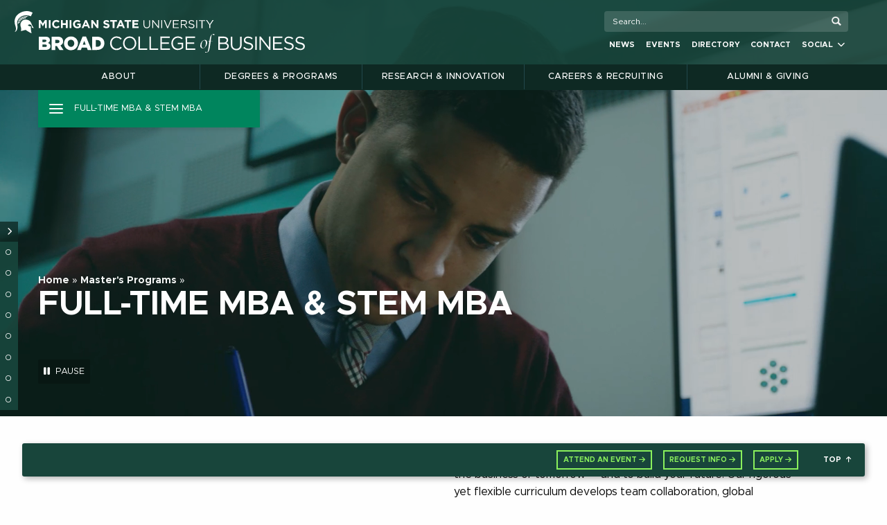

--- FILE ---
content_type: text/html; charset=UTF-8
request_url: https://broad.msu.edu/masters/mba/
body_size: 29301
content:


<!doctype html>

  <html class="no-js"  lang="en-US">

	<head>
		<meta charset="utf-8">
		
<!-- Google Tag Manager -->
<script>(function(w,d,s,l,i){w[l]=w[l]||[];w[l].push({'gtm.start':
new Date().getTime(),event:'gtm.js'});var f=d.getElementsByTagName(s)[0],
j=d.createElement(s),dl=l!='dataLayer'?'&l='+l:'';j.async=true;j.src=
'https://www.googletagmanager.com/gtm.js?id='+i+dl;f.parentNode.insertBefore(j,f);
})(window,document,'script','dataLayer','GTM-P8NPMH');</script>
<!-- End Google Tag Manager -->		
		<!-- Force IE to use the latest rendering engine available -->
		<meta http-equiv="X-UA-Compatible" content="IE=edge">

		<!-- Mobile Meta -->
		<meta name="viewport" content="width=device-width, initial-scale=1.0">
		<meta class="foundation-mq">
		<link rel="stylesheet" href="https://cdnjs.cloudflare.com/ajax/libs/font-awesome/6.2.0/css/all.min.css">
		<script src="https://kit.fontawesome.com/151a7a2238.js" crossorigin="anonymous"></script>
		<!-- If Site Icon isn't set in customizer -->
					<!-- Icons & Favicons -->
			<link rel="manifest" href="/app/themes/EliBroad/assets/images/favicon/manifest.webmanifest">
			<link rel="icon" href="/app/themes/EliBroad/assets/images/favicon/favicon.ico" sizes="any">
			<link rel="icon" href="/app/themes/EliBroad/assets/images/favicon/icon.svg" type="image/svg+xml">
			<link rel="apple-touch-icon" href="/app/themes/EliBroad/assets/images/favicon/apple-touch-icon.png">
	    
		<link rel="pingback" href="https://broad.msu.edu/xmlrpc.php">
			<!-- meta background for phones -->
			<meta name="theme-color" content="#18453B" />


<meta name='robots' content='index, follow, max-image-preview:large, max-snippet:-1, max-video-preview:-1' />
	<style>img:is([sizes="auto" i], [sizes^="auto," i]) { contain-intrinsic-size: 3000px 1500px }</style>
	
	<!-- This site is optimized with the Yoast SEO Premium plugin v25.9 (Yoast SEO v25.9) - https://yoast.com/wordpress/plugins/seo/ -->
	<title>Full-Time MBA &amp; STEM MBA - MSU Broad College of Business</title>
	<meta name="description" content="The MSU Broad Full-Time MBA program offers a top ranked program on Return on Investment in the U.S." />
	<link rel="canonical" href="https://broad.msu.edu/masters/mba/" />
	<meta property="og:locale" content="en_US" />
	<meta property="og:type" content="article" />
	<meta property="og:title" content="Full-Time MBA &amp; STEM MBA" />
	<meta property="og:description" content="The MSU Broad Full-Time MBA program offers a top ranked program on Return on Investment in the U.S." />
	<meta property="og:url" content="https://broad.msu.edu/masters/mba/" />
	<meta property="og:site_name" content="Eli Broad College of Business | Michigan State University" />
	<meta property="article:publisher" content="https://www.facebook.com/MSUBroadCollege" />
	<meta property="article:modified_time" content="2025-08-28T00:39:23+00:00" />
	<meta property="og:image" content="https://broad.msu.edu/app/uploads/2022/03/Broad-College-of-Business-Share-Image.jpg" />
	<meta property="og:image:width" content="1600" />
	<meta property="og:image:height" content="900" />
	<meta property="og:image:type" content="image/jpeg" />
	<meta name="twitter:card" content="summary_large_image" />
	<meta name="twitter:site" content="@MSUBroadCollege" />
	<meta name="twitter:label1" content="Est. reading time" />
	<meta name="twitter:data1" content="11 minutes" />
	<script type="application/ld+json" class="yoast-schema-graph">{"@context":"https://schema.org","@graph":[{"@type":"WebPage","@id":"https://broad.msu.edu/masters/mba/","url":"https://broad.msu.edu/masters/mba/","name":"Full-Time MBA &amp; STEM MBA - MSU Broad College of Business","isPartOf":{"@id":"https://broad.msu.edu/#website"},"datePublished":"2018-10-08T18:34:31+00:00","dateModified":"2025-08-28T00:39:23+00:00","description":"The MSU Broad Full-Time MBA program offers a top ranked program on Return on Investment in the U.S.","breadcrumb":{"@id":"https://broad.msu.edu/masters/mba/#breadcrumb"},"inLanguage":"en-US","potentialAction":[{"@type":"ReadAction","target":["https://broad.msu.edu/masters/mba/"]}]},{"@type":"BreadcrumbList","@id":"https://broad.msu.edu/masters/mba/#breadcrumb","itemListElement":[{"@type":"ListItem","position":1,"name":"Home","item":"https://broad.msu.edu/"},{"@type":"ListItem","position":2,"name":"Master's Programs","item":"https://broad.msu.edu/masters/"},{"@type":"ListItem","position":3,"name":"Full-Time MBA &amp; STEM MBA"}]},{"@type":"WebSite","@id":"https://broad.msu.edu/#website","url":"https://broad.msu.edu/","name":"Eli Broad College of Business | Michigan State University","description":"","publisher":{"@id":"https://broad.msu.edu/#organization"},"potentialAction":[{"@type":"SearchAction","target":{"@type":"EntryPoint","urlTemplate":"https://broad.msu.edu/?s={search_term_string}"},"query-input":{"@type":"PropertyValueSpecification","valueRequired":true,"valueName":"search_term_string"}}],"inLanguage":"en-US"},{"@type":"Organization","@id":"https://broad.msu.edu/#organization","name":"Eli Broad College of Business","url":"https://broad.msu.edu/","logo":{"@type":"ImageObject","inLanguage":"en-US","@id":"https://broad.msu.edu/#/schema/logo/image/","url":"https://broad.msu.edu/app/uploads/2022/03/Broad-College-of-Business-Knowledge-Graph.png","contentUrl":"https://broad.msu.edu/app/uploads/2022/03/Broad-College-of-Business-Knowledge-Graph.png","width":336,"height":336,"caption":"Eli Broad College of Business"},"image":{"@id":"https://broad.msu.edu/#/schema/logo/image/"},"sameAs":["https://www.facebook.com/MSUBroadCollege","https://x.com/MSUBroadCollege","https://www.instagram.com/msubroadcollege/","https://www.linkedin.com/school/msubroadcollege/","https://www.youtube.com/user/MSUBroad"]}]}</script>
	<!-- / Yoast SEO Premium plugin. -->


<link rel='dns-prefetch' href='//www.google.com' />
<link rel='dns-prefetch' href='//msu.edu' />
<link rel='dns-prefetch' href='//cdnjs.cloudflare.com' />
<link rel='dns-prefetch' href='//fonts.googleapis.com' />
<link rel="alternate" type="application/rss+xml" title="Eli Broad College of Business | Michigan State University &raquo; Feed" href="https://broad.msu.edu/feed/" />
<link rel="alternate" type="application/rss+xml" title="Eli Broad College of Business | Michigan State University &raquo; Comments Feed" href="https://broad.msu.edu/comments/feed/" />
<link rel="alternate" type="text/calendar" title="Eli Broad College of Business | Michigan State University &raquo; iCal Feed" href="https://broad.msu.edu/events/?ical=1" />
<script type="text/javascript">
/* <![CDATA[ */
window._wpemojiSettings = {"baseUrl":"https:\/\/s.w.org\/images\/core\/emoji\/16.0.1\/72x72\/","ext":".png","svgUrl":"https:\/\/s.w.org\/images\/core\/emoji\/16.0.1\/svg\/","svgExt":".svg","source":{"concatemoji":"https:\/\/broad.msu.edu\/wp-includes\/js\/wp-emoji-release.min.js?ver=6.8.3"}};
/*! This file is auto-generated */
!function(s,n){var o,i,e;function c(e){try{var t={supportTests:e,timestamp:(new Date).valueOf()};sessionStorage.setItem(o,JSON.stringify(t))}catch(e){}}function p(e,t,n){e.clearRect(0,0,e.canvas.width,e.canvas.height),e.fillText(t,0,0);var t=new Uint32Array(e.getImageData(0,0,e.canvas.width,e.canvas.height).data),a=(e.clearRect(0,0,e.canvas.width,e.canvas.height),e.fillText(n,0,0),new Uint32Array(e.getImageData(0,0,e.canvas.width,e.canvas.height).data));return t.every(function(e,t){return e===a[t]})}function u(e,t){e.clearRect(0,0,e.canvas.width,e.canvas.height),e.fillText(t,0,0);for(var n=e.getImageData(16,16,1,1),a=0;a<n.data.length;a++)if(0!==n.data[a])return!1;return!0}function f(e,t,n,a){switch(t){case"flag":return n(e,"\ud83c\udff3\ufe0f\u200d\u26a7\ufe0f","\ud83c\udff3\ufe0f\u200b\u26a7\ufe0f")?!1:!n(e,"\ud83c\udde8\ud83c\uddf6","\ud83c\udde8\u200b\ud83c\uddf6")&&!n(e,"\ud83c\udff4\udb40\udc67\udb40\udc62\udb40\udc65\udb40\udc6e\udb40\udc67\udb40\udc7f","\ud83c\udff4\u200b\udb40\udc67\u200b\udb40\udc62\u200b\udb40\udc65\u200b\udb40\udc6e\u200b\udb40\udc67\u200b\udb40\udc7f");case"emoji":return!a(e,"\ud83e\udedf")}return!1}function g(e,t,n,a){var r="undefined"!=typeof WorkerGlobalScope&&self instanceof WorkerGlobalScope?new OffscreenCanvas(300,150):s.createElement("canvas"),o=r.getContext("2d",{willReadFrequently:!0}),i=(o.textBaseline="top",o.font="600 32px Arial",{});return e.forEach(function(e){i[e]=t(o,e,n,a)}),i}function t(e){var t=s.createElement("script");t.src=e,t.defer=!0,s.head.appendChild(t)}"undefined"!=typeof Promise&&(o="wpEmojiSettingsSupports",i=["flag","emoji"],n.supports={everything:!0,everythingExceptFlag:!0},e=new Promise(function(e){s.addEventListener("DOMContentLoaded",e,{once:!0})}),new Promise(function(t){var n=function(){try{var e=JSON.parse(sessionStorage.getItem(o));if("object"==typeof e&&"number"==typeof e.timestamp&&(new Date).valueOf()<e.timestamp+604800&&"object"==typeof e.supportTests)return e.supportTests}catch(e){}return null}();if(!n){if("undefined"!=typeof Worker&&"undefined"!=typeof OffscreenCanvas&&"undefined"!=typeof URL&&URL.createObjectURL&&"undefined"!=typeof Blob)try{var e="postMessage("+g.toString()+"("+[JSON.stringify(i),f.toString(),p.toString(),u.toString()].join(",")+"));",a=new Blob([e],{type:"text/javascript"}),r=new Worker(URL.createObjectURL(a),{name:"wpTestEmojiSupports"});return void(r.onmessage=function(e){c(n=e.data),r.terminate(),t(n)})}catch(e){}c(n=g(i,f,p,u))}t(n)}).then(function(e){for(var t in e)n.supports[t]=e[t],n.supports.everything=n.supports.everything&&n.supports[t],"flag"!==t&&(n.supports.everythingExceptFlag=n.supports.everythingExceptFlag&&n.supports[t]);n.supports.everythingExceptFlag=n.supports.everythingExceptFlag&&!n.supports.flag,n.DOMReady=!1,n.readyCallback=function(){n.DOMReady=!0}}).then(function(){return e}).then(function(){var e;n.supports.everything||(n.readyCallback(),(e=n.source||{}).concatemoji?t(e.concatemoji):e.wpemoji&&e.twemoji&&(t(e.twemoji),t(e.wpemoji)))}))}((window,document),window._wpemojiSettings);
/* ]]> */
</script>
<link rel='stylesheet' id='tribe-events-pro-mini-calendar-block-styles-css' href='https://broad.msu.edu/app/plugins/events-calendar-pro/build/css/tribe-events-pro-mini-calendar-block.css?ver=7.7.6' type='text/css' media='all' />
<style id='wp-emoji-styles-inline-css' type='text/css'>

	img.wp-smiley, img.emoji {
		display: inline !important;
		border: none !important;
		box-shadow: none !important;
		height: 1em !important;
		width: 1em !important;
		margin: 0 0.07em !important;
		vertical-align: -0.1em !important;
		background: none !important;
		padding: 0 !important;
	}
</style>
<link rel='stylesheet' id='wp-block-library-css' href='https://broad.msu.edu/wp-includes/css/dist/block-library/style.min.css?ver=6.8.3' type='text/css' media='all' />
<style id='classic-theme-styles-inline-css' type='text/css'>
/*! This file is auto-generated */
.wp-block-button__link{color:#fff;background-color:#32373c;border-radius:9999px;box-shadow:none;text-decoration:none;padding:calc(.667em + 2px) calc(1.333em + 2px);font-size:1.125em}.wp-block-file__button{background:#32373c;color:#fff;text-decoration:none}
</style>
<style id='filebird-block-filebird-gallery-style-inline-css' type='text/css'>
ul.filebird-block-filebird-gallery{margin:auto!important;padding:0!important;width:100%}ul.filebird-block-filebird-gallery.layout-grid{display:grid;grid-gap:20px;align-items:stretch;grid-template-columns:repeat(var(--columns),1fr);justify-items:stretch}ul.filebird-block-filebird-gallery.layout-grid li img{border:1px solid #ccc;box-shadow:2px 2px 6px 0 rgba(0,0,0,.3);height:100%;max-width:100%;-o-object-fit:cover;object-fit:cover;width:100%}ul.filebird-block-filebird-gallery.layout-masonry{-moz-column-count:var(--columns);-moz-column-gap:var(--space);column-gap:var(--space);-moz-column-width:var(--min-width);columns:var(--min-width) var(--columns);display:block;overflow:auto}ul.filebird-block-filebird-gallery.layout-masonry li{margin-bottom:var(--space)}ul.filebird-block-filebird-gallery li{list-style:none}ul.filebird-block-filebird-gallery li figure{height:100%;margin:0;padding:0;position:relative;width:100%}ul.filebird-block-filebird-gallery li figure figcaption{background:linear-gradient(0deg,rgba(0,0,0,.7),rgba(0,0,0,.3) 70%,transparent);bottom:0;box-sizing:border-box;color:#fff;font-size:.8em;margin:0;max-height:100%;overflow:auto;padding:3em .77em .7em;position:absolute;text-align:center;width:100%;z-index:2}ul.filebird-block-filebird-gallery li figure figcaption a{color:inherit}

</style>
<style id='global-styles-inline-css' type='text/css'>
:root{--wp--preset--aspect-ratio--square: 1;--wp--preset--aspect-ratio--4-3: 4/3;--wp--preset--aspect-ratio--3-4: 3/4;--wp--preset--aspect-ratio--3-2: 3/2;--wp--preset--aspect-ratio--2-3: 2/3;--wp--preset--aspect-ratio--16-9: 16/9;--wp--preset--aspect-ratio--9-16: 9/16;--wp--preset--color--black: #000000;--wp--preset--color--cyan-bluish-gray: #abb8c3;--wp--preset--color--white: #ffffff;--wp--preset--color--pale-pink: #f78da7;--wp--preset--color--vivid-red: #cf2e2e;--wp--preset--color--luminous-vivid-orange: #ff6900;--wp--preset--color--luminous-vivid-amber: #fcb900;--wp--preset--color--light-green-cyan: #7bdcb5;--wp--preset--color--vivid-green-cyan: #00d084;--wp--preset--color--pale-cyan-blue: #8ed1fc;--wp--preset--color--vivid-cyan-blue: #0693e3;--wp--preset--color--vivid-purple: #9b51e0;--wp--preset--gradient--vivid-cyan-blue-to-vivid-purple: linear-gradient(135deg,rgba(6,147,227,1) 0%,rgb(155,81,224) 100%);--wp--preset--gradient--light-green-cyan-to-vivid-green-cyan: linear-gradient(135deg,rgb(122,220,180) 0%,rgb(0,208,130) 100%);--wp--preset--gradient--luminous-vivid-amber-to-luminous-vivid-orange: linear-gradient(135deg,rgba(252,185,0,1) 0%,rgba(255,105,0,1) 100%);--wp--preset--gradient--luminous-vivid-orange-to-vivid-red: linear-gradient(135deg,rgba(255,105,0,1) 0%,rgb(207,46,46) 100%);--wp--preset--gradient--very-light-gray-to-cyan-bluish-gray: linear-gradient(135deg,rgb(238,238,238) 0%,rgb(169,184,195) 100%);--wp--preset--gradient--cool-to-warm-spectrum: linear-gradient(135deg,rgb(74,234,220) 0%,rgb(151,120,209) 20%,rgb(207,42,186) 40%,rgb(238,44,130) 60%,rgb(251,105,98) 80%,rgb(254,248,76) 100%);--wp--preset--gradient--blush-light-purple: linear-gradient(135deg,rgb(255,206,236) 0%,rgb(152,150,240) 100%);--wp--preset--gradient--blush-bordeaux: linear-gradient(135deg,rgb(254,205,165) 0%,rgb(254,45,45) 50%,rgb(107,0,62) 100%);--wp--preset--gradient--luminous-dusk: linear-gradient(135deg,rgb(255,203,112) 0%,rgb(199,81,192) 50%,rgb(65,88,208) 100%);--wp--preset--gradient--pale-ocean: linear-gradient(135deg,rgb(255,245,203) 0%,rgb(182,227,212) 50%,rgb(51,167,181) 100%);--wp--preset--gradient--electric-grass: linear-gradient(135deg,rgb(202,248,128) 0%,rgb(113,206,126) 100%);--wp--preset--gradient--midnight: linear-gradient(135deg,rgb(2,3,129) 0%,rgb(40,116,252) 100%);--wp--preset--font-size--small: 13px;--wp--preset--font-size--medium: 20px;--wp--preset--font-size--large: 36px;--wp--preset--font-size--x-large: 42px;--wp--preset--spacing--20: 0.44rem;--wp--preset--spacing--30: 0.67rem;--wp--preset--spacing--40: 1rem;--wp--preset--spacing--50: 1.5rem;--wp--preset--spacing--60: 2.25rem;--wp--preset--spacing--70: 3.38rem;--wp--preset--spacing--80: 5.06rem;--wp--preset--shadow--natural: 6px 6px 9px rgba(0, 0, 0, 0.2);--wp--preset--shadow--deep: 12px 12px 50px rgba(0, 0, 0, 0.4);--wp--preset--shadow--sharp: 6px 6px 0px rgba(0, 0, 0, 0.2);--wp--preset--shadow--outlined: 6px 6px 0px -3px rgba(255, 255, 255, 1), 6px 6px rgba(0, 0, 0, 1);--wp--preset--shadow--crisp: 6px 6px 0px rgba(0, 0, 0, 1);}:where(.is-layout-flex){gap: 0.5em;}:where(.is-layout-grid){gap: 0.5em;}body .is-layout-flex{display: flex;}.is-layout-flex{flex-wrap: wrap;align-items: center;}.is-layout-flex > :is(*, div){margin: 0;}body .is-layout-grid{display: grid;}.is-layout-grid > :is(*, div){margin: 0;}:where(.wp-block-columns.is-layout-flex){gap: 2em;}:where(.wp-block-columns.is-layout-grid){gap: 2em;}:where(.wp-block-post-template.is-layout-flex){gap: 1.25em;}:where(.wp-block-post-template.is-layout-grid){gap: 1.25em;}.has-black-color{color: var(--wp--preset--color--black) !important;}.has-cyan-bluish-gray-color{color: var(--wp--preset--color--cyan-bluish-gray) !important;}.has-white-color{color: var(--wp--preset--color--white) !important;}.has-pale-pink-color{color: var(--wp--preset--color--pale-pink) !important;}.has-vivid-red-color{color: var(--wp--preset--color--vivid-red) !important;}.has-luminous-vivid-orange-color{color: var(--wp--preset--color--luminous-vivid-orange) !important;}.has-luminous-vivid-amber-color{color: var(--wp--preset--color--luminous-vivid-amber) !important;}.has-light-green-cyan-color{color: var(--wp--preset--color--light-green-cyan) !important;}.has-vivid-green-cyan-color{color: var(--wp--preset--color--vivid-green-cyan) !important;}.has-pale-cyan-blue-color{color: var(--wp--preset--color--pale-cyan-blue) !important;}.has-vivid-cyan-blue-color{color: var(--wp--preset--color--vivid-cyan-blue) !important;}.has-vivid-purple-color{color: var(--wp--preset--color--vivid-purple) !important;}.has-black-background-color{background-color: var(--wp--preset--color--black) !important;}.has-cyan-bluish-gray-background-color{background-color: var(--wp--preset--color--cyan-bluish-gray) !important;}.has-white-background-color{background-color: var(--wp--preset--color--white) !important;}.has-pale-pink-background-color{background-color: var(--wp--preset--color--pale-pink) !important;}.has-vivid-red-background-color{background-color: var(--wp--preset--color--vivid-red) !important;}.has-luminous-vivid-orange-background-color{background-color: var(--wp--preset--color--luminous-vivid-orange) !important;}.has-luminous-vivid-amber-background-color{background-color: var(--wp--preset--color--luminous-vivid-amber) !important;}.has-light-green-cyan-background-color{background-color: var(--wp--preset--color--light-green-cyan) !important;}.has-vivid-green-cyan-background-color{background-color: var(--wp--preset--color--vivid-green-cyan) !important;}.has-pale-cyan-blue-background-color{background-color: var(--wp--preset--color--pale-cyan-blue) !important;}.has-vivid-cyan-blue-background-color{background-color: var(--wp--preset--color--vivid-cyan-blue) !important;}.has-vivid-purple-background-color{background-color: var(--wp--preset--color--vivid-purple) !important;}.has-black-border-color{border-color: var(--wp--preset--color--black) !important;}.has-cyan-bluish-gray-border-color{border-color: var(--wp--preset--color--cyan-bluish-gray) !important;}.has-white-border-color{border-color: var(--wp--preset--color--white) !important;}.has-pale-pink-border-color{border-color: var(--wp--preset--color--pale-pink) !important;}.has-vivid-red-border-color{border-color: var(--wp--preset--color--vivid-red) !important;}.has-luminous-vivid-orange-border-color{border-color: var(--wp--preset--color--luminous-vivid-orange) !important;}.has-luminous-vivid-amber-border-color{border-color: var(--wp--preset--color--luminous-vivid-amber) !important;}.has-light-green-cyan-border-color{border-color: var(--wp--preset--color--light-green-cyan) !important;}.has-vivid-green-cyan-border-color{border-color: var(--wp--preset--color--vivid-green-cyan) !important;}.has-pale-cyan-blue-border-color{border-color: var(--wp--preset--color--pale-cyan-blue) !important;}.has-vivid-cyan-blue-border-color{border-color: var(--wp--preset--color--vivid-cyan-blue) !important;}.has-vivid-purple-border-color{border-color: var(--wp--preset--color--vivid-purple) !important;}.has-vivid-cyan-blue-to-vivid-purple-gradient-background{background: var(--wp--preset--gradient--vivid-cyan-blue-to-vivid-purple) !important;}.has-light-green-cyan-to-vivid-green-cyan-gradient-background{background: var(--wp--preset--gradient--light-green-cyan-to-vivid-green-cyan) !important;}.has-luminous-vivid-amber-to-luminous-vivid-orange-gradient-background{background: var(--wp--preset--gradient--luminous-vivid-amber-to-luminous-vivid-orange) !important;}.has-luminous-vivid-orange-to-vivid-red-gradient-background{background: var(--wp--preset--gradient--luminous-vivid-orange-to-vivid-red) !important;}.has-very-light-gray-to-cyan-bluish-gray-gradient-background{background: var(--wp--preset--gradient--very-light-gray-to-cyan-bluish-gray) !important;}.has-cool-to-warm-spectrum-gradient-background{background: var(--wp--preset--gradient--cool-to-warm-spectrum) !important;}.has-blush-light-purple-gradient-background{background: var(--wp--preset--gradient--blush-light-purple) !important;}.has-blush-bordeaux-gradient-background{background: var(--wp--preset--gradient--blush-bordeaux) !important;}.has-luminous-dusk-gradient-background{background: var(--wp--preset--gradient--luminous-dusk) !important;}.has-pale-ocean-gradient-background{background: var(--wp--preset--gradient--pale-ocean) !important;}.has-electric-grass-gradient-background{background: var(--wp--preset--gradient--electric-grass) !important;}.has-midnight-gradient-background{background: var(--wp--preset--gradient--midnight) !important;}.has-small-font-size{font-size: var(--wp--preset--font-size--small) !important;}.has-medium-font-size{font-size: var(--wp--preset--font-size--medium) !important;}.has-large-font-size{font-size: var(--wp--preset--font-size--large) !important;}.has-x-large-font-size{font-size: var(--wp--preset--font-size--x-large) !important;}
:where(.wp-block-post-template.is-layout-flex){gap: 1.25em;}:where(.wp-block-post-template.is-layout-grid){gap: 1.25em;}
:where(.wp-block-columns.is-layout-flex){gap: 2em;}:where(.wp-block-columns.is-layout-grid){gap: 2em;}
:root :where(.wp-block-pullquote){font-size: 1.5em;line-height: 1.6;}
</style>
<link rel='stylesheet' id='searchandfilter-css' href='https://broad.msu.edu/app/plugins/search-filter/style.css?ver=1' type='text/css' media='all' />
<link rel='stylesheet' id='SocialIconsShare-css' href='https://broad.msu.edu/app/plugins/social-media-share-icons/css/socialIconShare.css?ver=6.8.3' type='text/css' media='all' />
<link rel='stylesheet' id='search-filter-plugin-styles-css' href='https://broad.msu.edu/app/plugins/search-and-filter-pro/public/assets/css/search-filter.min.css?ver=2.5.20' type='text/css' media='all' />
<link rel='stylesheet' id='slick-css' href='https://broad.msu.edu/app/themes/EliBroad/assets/slick/slick.min.css?ver=1.1' type='text/css' media='all' />
<link rel='stylesheet' id='slicktheme-css' href='https://broad.msu.edu/app/themes/EliBroad/assets/slick/slick-theme.min.css?ver=1.1' type='text/css' media='all' />
<link rel='stylesheet' id='fancy-box-style-css' href='//cdnjs.cloudflare.com/ajax/libs/fancybox/3.4.1/jquery.fancybox.min.css?ver=6.8.3' type='text/css' media='all' />
<link rel='stylesheet' id='google-font-unna-css' href='//fonts.googleapis.com/css?family=Unna&#038;ver=6.8.3' type='text/css' media='all' />
<link rel='stylesheet' id='print-css-css' href='https://broad.msu.edu/app/themes/EliBroad/assets/print_styles/print.css?ver=6.8.3' type='text/css' media='all' />
<link rel='stylesheet' id='site-css-css' href='https://broad.msu.edu/app/themes/EliBroad/assets/dist/index.css?ver=1763684810' type='text/css' media='all' />
<script type="text/javascript" src="https://www.google.com/recaptcha/api.js" id="captcha-js"></script>
<script type="text/javascript" src="https://broad.msu.edu/wp-includes/js/jquery/jquery.min.js?ver=3.7.1" id="jquery-core-js"></script>
<script type="text/javascript" src="https://broad.msu.edu/wp-includes/js/jquery/jquery-migrate.min.js?ver=3.4.1" id="jquery-migrate-js"></script>
<script type="text/javascript" id="search-filter-plugin-build-js-extra">
/* <![CDATA[ */
var SF_LDATA = {"ajax_url":"https:\/\/broad.msu.edu\/wp-admin\/admin-ajax.php","home_url":"https:\/\/broad.msu.edu\/","extensions":[]};
/* ]]> */
</script>
<script type="text/javascript" src="https://broad.msu.edu/app/plugins/search-and-filter-pro/public/assets/js/search-filter-build.min.js?ver=2.5.20" id="search-filter-plugin-build-js"></script>
<script type="text/javascript" src="https://broad.msu.edu/app/plugins/search-and-filter-pro/public/assets/js/chosen.jquery.min.js?ver=2.5.20" id="search-filter-plugin-chosen-js"></script>
<script type="text/javascript" src="https://broad.msu.edu/app/themes/EliBroad/assets/scripts/js/educationAbroadCheckboxes.js?ver=1763684640" id="education-abroad-checkboxes-js"></script>
<script type="text/javascript" src="https://broad.msu.edu/app/themes/EliBroad/assets/scripts/js/fundingProgressBar.js?ver=1763684640" id="fundingProgressBar-js"></script>
<script type="text/javascript" src="https://broad.msu.edu/app/themes/EliBroad/assets/scripts/js/imagesloaded.pkgd.min.js?ver=1763684640" id="imagesloaded.pkgd.min-js"></script>
<script type="text/javascript" src="https://broad.msu.edu/app/themes/EliBroad/assets/scripts/js/tilt.jquery.js?ver=1763684640" id="tilt.jquery-js"></script>
<script type="text/javascript" src="https://broad.msu.edu/app/themes/EliBroad/assets/scripts/js/video-overlay.js?ver=1763684640" id="video-overlay.jquery.js-js"></script>
<script type="text/javascript" src="https://msu.edu/_files/js/analytics.js?UA=5547993-7&amp;HJ=1185176&amp;ver=6.8.3" id="msu-analytics-js"></script>
<link rel="https://api.w.org/" href="https://broad.msu.edu/wp-json/" /><link rel="alternate" title="JSON" type="application/json" href="https://broad.msu.edu/wp-json/wp/v2/pages/879" /><link rel='shortlink' href='https://broad.msu.edu/?p=879' />
<link rel="alternate" title="oEmbed (JSON)" type="application/json+oembed" href="https://broad.msu.edu/wp-json/oembed/1.0/embed?url=https%3A%2F%2Fbroad.msu.edu%2Fmasters%2Fmba%2F" />
<link rel="alternate" title="oEmbed (XML)" type="text/xml+oembed" href="https://broad.msu.edu/wp-json/oembed/1.0/embed?url=https%3A%2F%2Fbroad.msu.edu%2Fmasters%2Fmba%2F&#038;format=xml" />
<meta name="tec-api-version" content="v1"><meta name="tec-api-origin" content="https://broad.msu.edu"><link rel="alternate" href="https://broad.msu.edu/wp-json/tribe/events/v1/" /><script id='nitro-telemetry-meta' nitro-exclude>window.NPTelemetryMetadata={missReason: (!window.NITROPACK_STATE ? 'Test Mode' : 'hit'),pageType: 'page',isEligibleForOptimization: false,}</script><script id='nitro-generic' nitro-exclude>(()=>{window.NitroPack=window.NitroPack||{coreVersion:"na",isCounted:!1};let e=document.createElement("script");if(e.src="https://nitroscripts.com/LKXbtDauAsrwcqJWWkNcWwTAeFQSSSqS",e.async=!0,e.id="nitro-script",document.head.appendChild(e),!window.NitroPack.isCounted){window.NitroPack.isCounted=!0;let t=()=>{navigator.sendBeacon("https://to.getnitropack.com/p",JSON.stringify({siteId:"LKXbtDauAsrwcqJWWkNcWwTAeFQSSSqS",url:window.location.href,isOptimized:!!window.IS_NITROPACK,coreVersion:"na",missReason:window.NPTelemetryMetadata?.missReason||"",pageType:window.NPTelemetryMetadata?.pageType||"",isEligibleForOptimization:!!window.NPTelemetryMetadata?.isEligibleForOptimization}))};(()=>{let e=()=>new Promise(e=>{"complete"===document.readyState?e():window.addEventListener("load",e)}),i=()=>new Promise(e=>{document.prerendering?document.addEventListener("prerenderingchange",e,{once:!0}):e()}),a=async()=>{await i(),await e(),t()};a()})(),window.addEventListener("pageshow",e=>{if(e.persisted){let i=document.prerendering||self.performance?.getEntriesByType?.("navigation")[0]?.activationStart>0;"visible"!==document.visibilityState||i||t()}})}})();</script></head>
			
	



  
  <body class="wp-singular page-template page-template-template-dynamic-content page-template-template-dynamic-content-php page page-id-879 page-parent page-child parent-pageid-395 wp-custom-logo wp-theme-EliBroad dynamic-larger-image tribe-no-js"><a id="mainContent" href="#main-content">skip to main content</a>
	<!-- The endnoindex is on the parts/content-dynamic-topofpage.php file. -->
 	 <!--noindex-->
 	 <!-- Google Tag Manager (noscript) -->
<noscript><iframe src="https://www.googletagmanager.com/ns.html?id=GTM-P8NPMH"
height="0" width="0" style="display:none;visibility:hidden"></iframe></noscript>
<!-- End Google Tag Manager (noscript) -->	
		

   <div class="off-canvas-content" data-off-canvas-content>
        <!-- All page content lives after this  -->
 
	   
	<!-- With the dynamic template there are 3 different options for how the top of the page can look -->
	
	    <div id='masthead' class='video-option'>
      <div class="big-video">

        
          <div class="video">
            <video id="background-video" autoplay loop muted playsinline class="banner_video" poster="https://broad.msu.edu/app/uploads/2021/06/FTMBA_Still_2021.jpeg">
              <source src="" type="video/webm">
              <source src="https://broad.msu.edu/app/uploads/2021/06/FTMBA_Final_2021.mp4" type="video/mp4">
            </video>
          </div>

        <div class="masthead-space-holder">
      <div id="masthead-and-nav-wrapper">
        
<div class="sticky-masthead-placeholder">
  
  <div id="sticky-masthead" class="masthead-wrap-container">
          <div class="grid-container ">
        <div class="grid-x grid-padding-x masthead-elements">
                      
            <div class="large-8 medium-9 small-9 cell msu-mark">
              <a href="https://msu.edu/">
              <img class="msu-helmet" src = 'https://broad.msu.edu/app/themes/EliBroad/assets/images/temporary/masthead-helmet-white.svg' alt = 'Michigan State University' /></a>
            </div>

                        <div class="large-4 medium-3 small-3 cell show-for-large search-cell">
              
<div class="u-search-column" id="search-wrapper2" role="search">
  <div id="search-tool-box2">
<!-- Switch to funnelback search using search.broad.msu.edu domain -->    
<!-- if you are using u.search.msu.edu use the following form values -->
<!-- action should be equal to //u.search.msu.edu/index.php when using u.search.msu.edu -->
    <form action="https://search.broad.msu.edu/s/search.html?collection=msu-bcb~sp-search" method="get">
    <!-- value should be equal to site URL -->
	     <input name="analytics" type="hidden" value="UA-5547993-7">   <!-- value should be equal to Google analytics number --> 
      <label class="visually-hide" for="q2">Search Tool</label>
      <input type="hidden" name="collection" value="msu-bcb~sp-search">
      <input id="q2" name="query" placeholder="Search...">
      <input id="btn_search2" type="submit" value="search button">
    </form>
  </div>
</div>            </div>
            

            <div class="small-3 cell hide-for-large">
              

<a href="javascript:;" id="nav-menu-button" class="button menu-button float-right hide-for-large" data-toggle="main-nav">
  <!--<span class="show-for-medium">Menu</span> -->
  <i class="fas fa-bars"></i>
</a>             </div>

                        <div id="small-nav-place"></div>
            <div class="large-8 cell broad-mark">
              <a href="https://broad.msu.edu/"><img src="https://broad.msu.edu/app/themes/EliBroad/assets/images/broad-college-of-business.svg?v=2.0.0" alt="Broad College of Business"></a>
            </div>


                        <div class="large-4 cell secondary-nav show-for-large">
              <!-- jquery will insert the secondary nav here if screen is larger than 1024 -->
              <div id="secondary-nav-large">
              

<div id="masthead-secondary-nav" class="menu-secondary-navigation-container"><ul id="menu-secondary-navigation" class="menu"><li id="menu-item-52594" class="menu-item menu-item-type-post_type menu-item-object-page menu-item-52594"><a href="https://broad.msu.edu/news/">News</a></li>
<li id="menu-item-45634" class="menu-item menu-item-type-post_type menu-item-object-page menu-item-45634"><a href="https://broad.msu.edu/events/">Events</a></li>
<li id="menu-item-45635" class="menu-item menu-item-type-post_type menu-item-object-page menu-item-45635"><a href="https://broad.msu.edu/directory/">Directory</a></li>
<li id="menu-item-45636" class="menu-item menu-item-type-post_type menu-item-object-page menu-item-45636"><a href="https://broad.msu.edu/contact/">Contact</a></li>
<li id="menu-item-69584" class="menu-item-resources menu-item menu-item-type-post_type menu-item-object-page menu-item-69584"><a href="https://broad.msu.edu/undergraduate/opportunities/wellness-resources/">Resources</a></li>
<li id="menu-item-45637" class="social menu-item menu-item-type-custom menu-item-object-custom menu-item-has-children menu-item-45637"><a>Social</a>
<ul class="sub-menu">
	<li id="menu-item-45638" class="menu-item menu-item-type-custom menu-item-object-custom menu-item-has-children menu-item-45638"><a href="#">Connect with Broad</a>
	<ul class="sub-menu">
		<li id="menu-item-45639" class="facebook menu-item menu-item-type-custom menu-item-object-custom menu-item-45639"><a href="https://www.facebook.com/MSUBroadCollege">Facebook</a></li>
		<li id="menu-item-45640" class="twitter menu-item menu-item-type-custom menu-item-object-custom menu-item-45640"><a href="http://twitter.com/MSUBroadCollege">Twitter</a></li>
		<li id="menu-item-45641" class="instagram menu-item menu-item-type-custom menu-item-object-custom menu-item-45641"><a href="http://instagram.com/msubroadcollege/">Instagram</a></li>
		<li id="menu-item-45642" class="linkedin menu-item menu-item-type-custom menu-item-object-custom menu-item-45642"><a href="https://www.linkedin.com/edu/school?id=18615&#038;trk=tyah&#038;trkInfo=clickedVertical%3Aschool%2CclickedEntityId%3A18615%2Cidx%3A4-1-12%2CtarId%3A1445551367111%2Ctas%3Aeli%20broad">LinkedIn</a></li>
		<li id="menu-item-45643" class="flickr menu-item menu-item-type-custom menu-item-object-custom menu-item-45643"><a href="https://www.flickr.com/photos/msubroadcollege/albums">Flickr</a></li>
		<li id="menu-item-45644" class="youtube menu-item menu-item-type-custom menu-item-object-custom menu-item-45644"><a href="https://www.youtube.com/msubroadcollege">YouTube</a></li>
	</ul>
</li>
</ul>
</li>
</ul></div>              </div>
              
            </div>
                    
        </div>
      </div>
    
  </div>
          
</div>
        <div class="sticky-nav-placeholder">
<div id="sticky-nav-wrapper">

<div id="large-nav-place">

<!-- Menu -->
<nav id="main-nav" class="nav-container off-canvas in-canvas-for-large position-right" data-off-canvas>
        
         
        <div class="grid-x grid-padding-x grid-padding-y hide-for-large">
          <div class="large-12 cell">
            <div class="close-button" aria-label="Close menu" data-close>
              <span  aria-hidden="true"><a href="javascript:;" id="nav-menu-close"><span>&times;</span> Close</a></span>
            </div>
          </div>
          <div class="large-12 cell">
            
<div class="u-search-column" id="search-wrapper" role="search">
  <div id="search-tool-box">
<!-- if you are using u.search.msu.edu use the following form values -->
<!-- Switch to funnelback search using search.broad.msu.edu domain --> 
<!-- action should be equal to //u.search.msu.edu/index.php when using u.search.msu.edu -->
    <form action="https://search.broad.msu.edu/s/search.html" method="get">
    <!-- value should be equal to site URL -->
	  <input name="analytics" type="hidden" value="UA-5547993-7"> <!-- value should be equal to Google analytics number -->
      <label class="visually-hide" for="q">Search Tool</label>
      <input type="hidden" name="collection" value="msu-bcb~sp-search">
      <input id="q" name="query" placeholder="Search...">
      <input id="btn_search" type="submit" value="search button">
    </form>
  </div>
</div>          </div>
        </div>
        <div id="main-nav-wrapper">
          <div id="nav-background-fill"> </div>
          <nav id="main-nav">
            <div class="grid-container">
                <div class="large-12 cell">
                  



<div class="on-top mega-nav-block">

      <ul>
        <li class="menu-item"><span><a class="top-nav-toggle" data-toggle-focus="true" aria-label="About" href="javascript:;" data-toggle="About">About<i class="fas fa-chevron-down"></i><i class="fas fa-chevron-up"></i></a></span> <div id="About" class="main-nav-div dropdown-pane" data-dropdown data-close-on-click="false"><ul><li class="menu-item"><a href="javascript:;" class="sub-menu-toggle" aria-label="Broad at a Glance" data-toggle="BroadataGlance">Broad at a Glance&nbsp;&nbsp;<i class="fas fa-chevron-right"></i><i class="fas fa-chevron-down"></i><i class="fas fa-chevron-up"></i></a> <div id="BroadataGlance" class="sub-nav-div" data-toggler="sub-open"><ul class="ssubcol1"><li class="menu-item"><a data-toggle="About Broad" class="title" href="https://broad.msu.edu/about/" >About Broad</a> </li>
<li class="menu-item"><a data-toggle="Eli & Edythe Broad" class="title" href="https://broad.msu.edu/eli-broad/" >Eli & Edythe Broad</a> </li>
<li class="menu-item"><a data-toggle="Strategic Plan" class="title" href="https://broad.msu.edu/about/strategic-plan/" >Strategic Plan</a> </li>
<li class="menu-item"><a data-toggle="Information Technology" class="title" href="https://broad.msu.edu/about/information-technology/" >Information Technology</a> </li>
<li class="menu-item"><a data-toggle="AI@Broad College" class="title" href="https://broad.msu.edu/research-innovation/ai-at-broad/" >AI@Broad College</a> </li>
<li class="menu-item"><a data-toggle="2025 Dean's Report" class="title" href="https://publications.broad.msu.edu/view/661216620/" >2025 Dean's Report</a> </li>
<li class="menu-item"><a data-toggle="Raising the Bar: 2015-2020 Strategic Report" class="title" href="https://broad.msu.edu/strategic-report" >Raising the Bar: 2015-2020 Strategic Report</a> </li>
</ul><ul class="ssubcol2"></ul></div>
</li>
<li class="menu-item"><a href="javascript:;" class="sub-menu-toggle" aria-label="Departments" data-toggle="Departments">Departments&nbsp;&nbsp;<i class="fas fa-chevron-right"></i><i class="fas fa-chevron-down"></i><i class="fas fa-chevron-up"></i></a> <div id="Departments" class="sub-nav-div" data-toggler="sub-open"><ul class="ssubcol1"><li class="menu-item"><a data-toggle="Accounting & Information Systems" class="title" href="https://broad.msu.edu/accounting/" >Accounting & Information Systems</a> </li>
<li class="menu-item"><a data-toggle="Finance" class="title" href="https://broad.msu.edu/finance/" >Finance</a> </li>
<li class="menu-item"><a data-toggle="Management" class="title" href="https://broad.msu.edu/management/" >Management</a> </li>
<li class="menu-item"><a data-toggle="Marketing" class="title" href="https://broad.msu.edu/marketing/" >Marketing</a> </li>
<li class="menu-item"><a data-toggle="Supply Chain Management" class="title" href="https://broad.msu.edu/supply-chain-management/" >Supply Chain Management</a> </li>
<li class="menu-item"><a data-toggle="The School of Hospitality Business" class="title" href="https://broad.msu.edu/hospitality-business/" >The School of Hospitality Business</a> </li>
</ul><ul class="ssubcol2"></ul></div>
</li>
<li class="menu-item"><a href="javascript:;" class="sub-menu-toggle" aria-label="Leadership" data-toggle="Leadership">Leadership&nbsp;&nbsp;<i class="fas fa-chevron-right"></i><i class="fas fa-chevron-down"></i><i class="fas fa-chevron-up"></i></a> <div id="Leadership" class="sub-nav-div" data-toggler="sub-open"><ul class="ssubcol1"><li class="menu-item"><a data-toggle="Office of the Dean" class="title" href="https://broad.msu.edu/dean/" >Office of the Dean</a> </li>
<li class="menu-item"><a data-toggle="Broad College Leadership" class="title" href="https://broad.msu.edu/leadership/" >Broad College Leadership</a> </li>
</ul><ul class="ssubcol2"></ul></div>
</li>
<li class="menu-item"><a data-toggle="Rankings" class="title" href="https://broad.msu.edu/rankings/" >Rankings</a> </li>
<li class="menu-item"><a href="javascript:;" class="sub-menu-toggle" aria-label="Facilities" data-toggle="Facilities">Facilities&nbsp;&nbsp;<i class="fas fa-chevron-right"></i><i class="fas fa-chevron-down"></i><i class="fas fa-chevron-up"></i></a> <div id="Facilities" class="sub-nav-div" data-toggler="sub-open"><ul class="ssubcol1"><li class="menu-item"><a data-toggle="Broad College Facilities" class="title" href="https://broad.msu.edu/facilities/" >Broad College Facilities</a> </li>
<li class="menu-item"><a data-toggle="The Minskoff Pavilion" class="title" href="https://broad.msu.edu/facilities/minskoff-pavilion/" >The Minskoff Pavilion</a> </li>
<li class="menu-item"><a data-toggle="Book Student Team Rooms" class="title" href="https://outlook.office365.com/owa/calendar/MinskoffPavilion@msu.edu/bookings/" >Book Student Team Rooms</a> </li>
<li class="menu-item"><a data-toggle="Facility Service Request" class="title" href="https://broad.msu.edu/facilities/request-service/" >Facility Service Request</a> </li>
<li class="menu-item"><a data-toggle="Cisco WebEx" class="title" href="https://its.broad.msu.edu/documentation/using-the-new-meeting-rooms-in-the-minskoff-pavilion/" >Cisco WebEx</a> </li>
</ul><ul class="ssubcol2"></ul></div>
</li>
<li class="menu-item"><a data-toggle="Culture and Climate" class="title" href="https://broad.msu.edu/about/culture-and-climate/" >Culture and Climate</a> </li>
<li class="related-nav"><h3>Related</h3> <ul><li class="related-news"><div class="related-news"><img src="https://broad.msu.edu/app/uploads/2024/02/MSU_Spartan_Pride_Video_Poster.jpg" alt="Poster Frame for MSU Spartan Pride Video"><h4>Broad’s Department of Supply Chain Management ranked No. 1 for research by SCM Journal List for 10th consecutive year </h4><a href="https://broad.msu.edu/news/broads-department-of-supply-chain-management-ranked-no-1-for-research-by-scm-journal-list-for-10th-consecutive-year/">Read More&nbsp;<i class="fas fa-arrow-right"></i></a></div> </li>
<li class="related-button"><a data-toggle="View Job Postings" class="related-button" href="https://careers.msu.edu/jobs/search?page=1&dropdown_field_1_uids%5B%5D=0d73809fb49e198318cc9313c85a6786&query=" >View Job Postings&nbsp;<i class='fas fa-arrow-right'></i></a> </li>
</ul>
</li>
</ul></div>
</li><li class="menu-item"><span><a class="top-nav-toggle" data-toggle-focus="true" aria-label="Degrees & Programs" href="javascript:;" data-toggle="DegreesPrograms">Degrees & Programs<i class="fas fa-chevron-down"></i><i class="fas fa-chevron-up"></i></a></span> <div id="DegreesPrograms" class="main-nav-div dropdown-pane" data-dropdown data-close-on-click="false"><ul><li class="menu-item"><a href="javascript:;" class="sub-menu-toggle" aria-label="Undergraduate" data-toggle="Undergraduate">Undergraduate&nbsp;&nbsp;<i class="fas fa-chevron-right"></i><i class="fas fa-chevron-down"></i><i class="fas fa-chevron-up"></i></a> <div id="Undergraduate" class="sub-nav-div" data-toggler="sub-open"><ul class="ssubcol1"><li class="menu-item"><a data-toggle="Overview" class="title" href="https://broad.msu.edu/undergraduate/" >Overview</a> </li>
<li class="menu-item"><a data-toggle="Majors & Minors" class="title" href="https://broad.msu.edu/undergraduate/programs/" >Majors & Minors</a> </li>
<li class="menu-item"><a data-toggle="Admissions" class="title" href="https://broad.msu.edu/undergraduate/admissions/" >Admissions</a> </li>
<li class="menu-item"><a data-toggle="Advising" class="title" href="https://broad.msu.edu/undergraduate/advising/" >Advising</a> </li>
<li class="menu-item"><a data-toggle="Curriculum" class="title" href="https://broad.msu.edu/undergraduate/curriculum/" >Curriculum</a> </li>
<li class="menu-item"><a data-toggle="Student Opportunities" class="title" href="https://broad.msu.edu/undergraduate/opportunities/" >Student Opportunities</a> </li>
<li class="menu-item"><a data-toggle="Visit Broad" class="title" href="https://broad.msu.edu/undergraduate/visit/" >Visit Broad</a> </li>
</ul><ul class="ssubcol2"></ul></div>
</li>
<li class="menu-item"><a href="javascript:;" class="sub-menu-toggle" aria-label="MBA" data-toggle="MBA">MBA&nbsp;&nbsp;<i class="fas fa-chevron-right"></i><i class="fas fa-chevron-down"></i><i class="fas fa-chevron-up"></i></a> <div id="MBA" class="sub-nav-div" data-toggler="sub-open"><ul class="ssubcol1"><li class="menu-item"><a data-toggle="Overview" class="title" href="https://broad.msu.edu/masters/mba-portfolio/" >Overview</a> </li>
<li class="menu-item"><a data-toggle="Full-Time MBA &amp; STEM MBA" class="title" href="https://broad.msu.edu/masters/mba/" >Full-Time MBA &amp; STEM MBA</a> </li>
<li class="menu-item"><a data-toggle="Executive MBA" class="title" href="https://broad.msu.edu/masters/executive-mba/" >Executive MBA</a> </li>
<li class="menu-item"><a data-toggle="Professional Online MBA" class="title" href="https://broad.msu.edu/masters/online-mba/" >Professional Online MBA</a> </li>
</ul><ul class="ssubcol2"></ul></div>
</li>
<li class="menu-item"><a href="javascript:;" class="sub-menu-toggle" aria-label="Specialty Master's" data-toggle="SpecialtyMasters">Specialty Master's&nbsp;&nbsp;<i class="fas fa-chevron-right"></i><i class="fas fa-chevron-down"></i><i class="fas fa-chevron-up"></i></a> <div id="SpecialtyMasters" class="sub-nav-div" data-toggler="sub-open"><ul class="ssubcol1"><li class="menu-item"><a data-toggle="Overview" class="title" href="https://broad.msu.edu/masters/" >Overview</a> </li>
<li class="menu-item"><a data-toggle="M.S. in Accounting" class="title" href="https://broad.msu.edu/masters/accounting/" >M.S. in Accounting</a> </li>
<li class="menu-item"><a data-toggle="M.S. in Accounting & Data Analytics" class="title" href="https://broad.msu.edu/masters/accounting-data-analytics/" >M.S. in Accounting & Data Analytics</a> </li>
<li class="menu-item"><a data-toggle="M.S. in Business Data Science & Analytics" class="title" href="https://broad.msu.edu/masters/business-data-science-analytics/" >M.S. in Business Data Science & Analytics</a> </li>
<li class="menu-item"><a data-toggle="M.S. in Finance" class="title" href="https://broad.msu.edu/masters/finance/" >M.S. in Finance</a> </li>
<li class="menu-item"><a data-toggle="M.S. in Financial Planning & Wealth Management" class="title" href="https://broad.msu.edu/masters/financial-planning-wealth-management/" >M.S. in Financial Planning & Wealth Management</a> </li>
<li class="menu-item"><a data-toggle="M.S. in Healthcare Management" class="title" href="https://broad.msu.edu/masters/healthcare-management" >M.S. in Healthcare Management</a> </li>
<li class="menu-item"><a data-toggle="M.S. in Management, Strategy & Leadership" class="title" href="https://broad.msu.edu/masters/management-strategy-and-leadership" >M.S. in Management, Strategy & Leadership</a> </li>
<li class="menu-item"><a data-toggle="M.S. in Marketing Research & Analytics" class="title" href="https://broad.msu.edu/masters/marketing-research/" >M.S. in Marketing Research & Analytics</a> </li>
</ul><ul class="ssubcol2"><li class="menu-item"><a data-toggle="M.S. in Supply Chain Management" class="title" href="https://broad.msu.edu/masters/supply-chain-management" >M.S. in Supply Chain Management</a> </li>
</ul></div>
</li>
<li class="menu-item"><a href="javascript:;" class="sub-menu-toggle" aria-label="Graduate Certificates" data-toggle="GraduateCertificates">Graduate Certificates&nbsp;&nbsp;<i class="fas fa-chevron-right"></i><i class="fas fa-chevron-down"></i><i class="fas fa-chevron-up"></i></a> <div id="GraduateCertificates" class="sub-nav-div" data-toggler="sub-open"><ul class="ssubcol1"><li class="menu-item"><a data-toggle="Overview" class="title" href="https://broad.msu.edu/masters/graduate-certificate-programs/" >Overview</a> </li>
<li class="menu-item"><a data-toggle="Accounting Analytics" class="title" href="https://broad.msu.edu/masters/accounting-data-analytics/graduate-certificates/accounting-analytics/" >Accounting Analytics</a> </li>
<li class="menu-item"><a data-toggle="Accounting Foundations" class="title" href="https://broad.msu.edu/masters/accounting-data-analytics/graduate-certificates/accounting-foundations-graduate-certificate/" >Accounting Foundations</a> </li>
<li class="menu-item"><a data-toggle="Elements of Global Supply Chain Management" class="title" href="https://broad.msu.edu/supply-chain-management/graduate-certificate-in-elements-of-global-supply-chain-management/" >Elements of Global Supply Chain Management</a> </li>
<li class="menu-item"><a data-toggle="Healthcare Compliance" class="title" href="https://broad.msu.edu/masters/healthcare-management/graduate-certificate/healthcare-compliance" >Healthcare Compliance</a> </li>
<li class="menu-item"><a data-toggle="Healthcare Leadership" class="title" href="https://broad.msu.edu/masters/healthcare-management/graduate-certificate/healthcare-leadership" >Healthcare Leadership</a> </li>
<li class="menu-item"><a data-toggle="HR Management & Development" class="title" href="https://broad.msu.edu/masters/management-strategy-and-leadership/graduate-certificate/hr-management-development-bsk" >HR Management & Development</a> </li>
<li class="menu-item"><a data-toggle="Leadership & Managing Teams" class="title" href="https://broad.msu.edu/masters/management-strategy-and-leadership/graduate-certificate/leadership-and-managing-teams-bsk" >Leadership & Managing Teams</a> </li>
<li class="menu-item"><a data-toggle="Managerial Analysis for Decision Making" class="title" href="https://broad.msu.edu/masters/accounting-data-analytics/graduate-certificates/managerial-decision-making/" >Managerial Analysis for Decision Making</a> </li>
</ul><ul class="ssubcol2"><li class="menu-item"><a data-toggle="Strategic Management" class="title" href="https://broad.msu.edu/masters/management-strategy-and-leadership/graduate-certificate/strategic-management" >Strategic Management</a> </li>
<li class="menu-item"><a data-toggle="Taxation" class="title" href="https://broad.msu.edu/masters/accounting-data-analytics/graduate-certificates/taxation/" >Taxation</a> </li>
<li class="menu-item"><a data-toggle="Transaction Services" class="title" href="https://broad.msu.edu/masters/accounting-data-analytics/graduate-certificates/transaction-services/" >Transaction Services</a> </li>
</ul></div>
</li>
<li class="menu-item"><a href="javascript:;" class="sub-menu-toggle" aria-label="Executive Education" data-toggle="ExecutiveEducation">Executive Education&nbsp;&nbsp;<i class="fas fa-chevron-right"></i><i class="fas fa-chevron-down"></i><i class="fas fa-chevron-up"></i></a> <div id="ExecutiveEducation" class="sub-nav-div" data-toggler="sub-open"><ul class="ssubcol1"><li class="menu-item"><a data-toggle="Overview" class="title" href="https://broad.msu.edu/executive-education/" >Overview</a> </li>
<li class="menu-item"><a data-toggle="Open Programs" class="title" href="https://execed.broad.msu.edu/search/publicCourseAdvancedSearch.do?method=doPaginatedSearch&showInternal=false&courseSearch.courseDescriptionKeyword=&courseSearch.disciplineCode=&courseSearch.partialCourseNumber=&courseSearch.courseCategoryStringArray=0&courseSearch.sectionSemesterIdString=&courseSearch.programAreaStringArray=1027195&courseSearch.programAreaStringArray=1027196&courseSearch.programAreaStringArray=1027197&courseSearch.programAreaStringArray=1027198&courseSearch.programAreaStringArray=1027199&courseSearch.programAreaStringArray=1027200&courseSearch.programAreaStringArray=1027201&courseSearch.programAreaStringArray=1027202&courseSearch.programAreaStringArray=1027203&courseSearch.programAreaStringArray=1027192&courseSearch.programAreaStringArray=1027204&courseSearch.deliveryMethodString=&courseSearch.sectionInstructorName=&courseSearch.sectionAccreditingAssociationStringArray=0&courseSearch.sectionDayOfWeekStringArray=0&courseSearch.sectionStartTimeStringArray=0&courseSearch.sectionStartMonthStringArray=0&courseSearch.filterString=all" >Open Programs</a> </li>
<li class="menu-item"><a data-toggle="Custom Programs" class="title" href="https://broad.msu.edu/executive-education/custom-programs/" >Custom Programs</a> </li>
<li class="menu-item"><a data-toggle="Online Certificate Programs" class="title" href="https://broad.msu.edu/executive-education/online-programs/" >Online Certificate Programs</a> </li>
</ul><ul class="ssubcol2"></ul></div>
</li>
<li class="menu-item"><a href="javascript:;" class="sub-menu-toggle" aria-label="Doctoral" data-toggle="Doctoral">Doctoral&nbsp;&nbsp;<i class="fas fa-chevron-right"></i><i class="fas fa-chevron-down"></i><i class="fas fa-chevron-up"></i></a> <div id="Doctoral" class="sub-nav-div" data-toggler="sub-open"><ul class="ssubcol1"><li class="menu-item"><a data-toggle="Overview" class="title" href="https://broad.msu.edu/phd/" >Overview</a> </li>
<li class="menu-item"><a data-toggle="Ph.D. in Accounting" class="title" href="https://broad.msu.edu/phd/accounting/" >Ph.D. in Accounting</a> </li>
<li class="menu-item"><a data-toggle="Ph.D. in Finance" class="title" href="https://broad.msu.edu/phd/finance/" >Ph.D. in Finance</a> </li>
<li class="menu-item"><a data-toggle="Ph.D. in Information Technology Management" class="title" href="https://broad.msu.edu/phd/information-technology-management/" >Ph.D. in Information Technology Management</a> </li>
<li class="menu-item"><a data-toggle="Ph.D. in Logistics" class="title" href="https://broad.msu.edu/phd/logistics/" >Ph.D. in Logistics</a> </li>
<li class="menu-item"><a data-toggle="Ph.D. in Management" class="title" href="https://broad.msu.edu/phd/management/" >Ph.D. in Management</a> </li>
<li class="menu-item"><a data-toggle="Ph.D. in Marketing" class="title" href="https://broad.msu.edu/phd/marketing/" >Ph.D. in Marketing</a> </li>
<li class="menu-item"><a data-toggle="Ph.D. in Operations & Sourcing Management" class="title" href="https://broad.msu.edu/phd/operations-sourcing-management/" >Ph.D. in Operations & Sourcing Management</a> </li>
</ul><ul class="ssubcol2"></ul></div>
</li>
<li class="related-nav"><h3>Related</h3> <ul><li class="related-news"><div class="related-news"><img src="https://broad.msu.edu/app/uploads/2025/02/Broad-Care-Center-Open-House_3.jpg" alt="Jessica Gray smiling outside of the Broad Care Center"><h4>Broad College of Business Opens the Broad Care Center to Support Student Wellness</h4><a href="https://broad.msu.edu/news/broad-college-of-business-opens-the-broad-care-center-to-support-student-wellness/">Read More&nbsp;<i class="fas fa-arrow-right"></i></a></div> </li>
</ul>
</li>
</ul></div>
</li><li class="menu-item"><span><a class="top-nav-toggle" data-toggle-focus="true" aria-label="Research & Innovation" href="javascript:;" data-toggle="ResearchInnovation">Research & Innovation<i class="fas fa-chevron-down"></i><i class="fas fa-chevron-up"></i></a></span> <div id="ResearchInnovation" class="main-nav-div dropdown-pane" data-dropdown data-close-on-click="false"><ul><li class="menu-item"><a data-toggle="Overview" class="title" href="https://broad.msu.edu/research-innovation/" >Overview</a> </li>
<li class="menu-item"><a data-toggle="Faculty Directory" class="title" href="https://broad.msu.edu/directory/?q=&employment%5B0%5D=1" >Faculty Directory</a> </li>
<li class="menu-item"><a data-toggle="Research News" class="title" href="https://broad.msu.edu/news-index?_sft_category=research" >Research News</a> </li>
<li class="menu-item"><a data-toggle="AI@Broad College" class="title" href="https://broad.msu.edu/research-innovation/ai-at-broad/" >AI@Broad College</a> </li>
<li class="menu-item"><a data-toggle="Broad Matters Podcast" class="title" href="https://broad.msu.edu/research-innovation/podcast/" >Broad Matters Podcast</a> </li>
<li class="menu-item"><a data-toggle="Broad Behavioral Lab" class="title" href="https://broad.msu.edu/facilities/behavioral-lab/" >Broad Behavioral Lab</a> </li>
<li class="menu-item"><a data-toggle="Food Access &amp; Supply Chain Technology Lab" class="title" href="https://broad.msu.edu/fast-lab/" >Food Access &amp; Supply Chain Technology Lab</a> </li>
<li class="menu-item"><a href="javascript:;" class="sub-menu-toggle" aria-label="Departments" data-toggle="Departments">Departments&nbsp;&nbsp;<i class="fas fa-chevron-right"></i><i class="fas fa-chevron-down"></i><i class="fas fa-chevron-up"></i></a> <div id="Departments" class="sub-nav-div" data-toggler="sub-open"><ul class="ssubcol1"><li class="menu-item"><a data-toggle="Accounting & Information Systems" class="title" href="https://broad.msu.edu/accounting/" >Accounting & Information Systems</a> </li>
<li class="menu-item"><a data-toggle="Finance" class="title" href="https://broad.msu.edu/finance/" >Finance</a> </li>
<li class="menu-item"><a data-toggle="Management" class="title" href="https://broad.msu.edu/management/" >Management</a> </li>
<li class="menu-item"><a data-toggle="Marketing" class="title" href="https://broad.msu.edu/marketing/" >Marketing</a> </li>
<li class="menu-item"><a data-toggle="Supply Chain Management" class="title" href="https://broad.msu.edu/supply-chain-management/" >Supply Chain Management</a> </li>
<li class="menu-item"><a data-toggle="The School of Hospitality Business" class="title" href="https://broad.msu.edu/hospitality-business/" >The School of Hospitality Business</a> </li>
</ul><ul class="ssubcol2"></ul></div>
</li>
<li class="menu-item"><a href="javascript:;" class="sub-menu-toggle" aria-label="Centers & Institutes" data-toggle="CentersInstitutes">Centers & Institutes&nbsp;&nbsp;<i class="fas fa-chevron-right"></i><i class="fas fa-chevron-down"></i><i class="fas fa-chevron-up"></i></a> <div id="CentersInstitutes" class="sub-nav-div" data-toggler="sub-open"><ul class="ssubcol1"><li class="menu-item"><a data-toggle="Burgess Institute for Entrepreneurship & Innovation" class="title" href="https://entrepreneurship.msu.edu/" >Burgess Institute for Entrepreneurship & Innovation</a> </li>
<li class="menu-item"><a data-toggle="Center for Ethical & Socially Responsible Leadership" class="title" href="https://broad.msu.edu/center-for-ethical-and-socially-responsible-leadership/" >Center for Ethical & Socially Responsible Leadership</a> </li>
<li class="menu-item"><a data-toggle="Center for Railway Research & Education" class="title" href="https://broad.msu.edu/railway-center/" >Center for Railway Research & Education</a> </li>
<li class="menu-item"><a data-toggle="Center for Venture Capital, Private Equity & Entrepreneurial Finance" class="title" href="https://broad.msu.edu/cvcpeef/" >Center for Venture Capital, Private Equity & Entrepreneurial Finance</a> </li>
<li class="menu-item"><a data-toggle="Institute for Business Research" class="title" href="https://broad.msu.edu/ibr/" >Institute for Business Research</a> </li>
<li class="menu-item"><a data-toggle="International Business Center" class="title" href="https://broad.msu.edu/ciber/" >International Business Center</a> </li>
</ul><ul class="ssubcol2"></ul></div>
</li>
<li class="related-nav"><h3>Related</h3> <ul><li class="related-news"><div class="related-news"><img src="https://broad.msu.edu/app/uploads/2022/11/Broad-News-Article-Default-Thumb-podcast.jpg" alt="Broad Matters podcast hosted by the MSU Broad College of Business, available on Spotify, Apple Podcasts and Google Podcasts"><h4> Season 8 Episode 4 - The Hospitality Industry’s Role During Crisis</h4><a href="https://broad.msu.edu/news/season-8-episode-4-the-hospitality-industrys-role-during-crisis/">Read More&nbsp;<i class="fas fa-arrow-right"></i></a></div> </li>
</ul>
</li>
</ul></div>
</li><li class="menu-item"><span><a class="top-nav-toggle" data-toggle-focus="true" aria-label="Careers & Recruiting" href="javascript:;" data-toggle="CareersRecruiting">Careers & Recruiting<i class="fas fa-chevron-down"></i><i class="fas fa-chevron-up"></i></a></span> <div id="CareersRecruiting" class="main-nav-div dropdown-pane" data-dropdown data-close-on-click="false"><ul><li class="menu-item"><a href="javascript:;" class="sub-menu-toggle" aria-label="Russell Palmer Career Management Center" data-toggle="RussellPalmerCareerManagementCenter">Russell Palmer Career Management Center&nbsp;&nbsp;<i class="fas fa-chevron-right"></i><i class="fas fa-chevron-down"></i><i class="fas fa-chevron-up"></i></a> <div id="RussellPalmerCareerManagementCenter" class="sub-nav-div" data-toggler="sub-open"><ul class="ssubcol1"><li class="menu-item"><a data-toggle="Overview" class="title" href="https://broad.msu.edu/career-management/" >Overview</a> </li>
<li class="menu-item"><a data-toggle="Undergraduate Career Advising" class="title" href="https://broad.msu.edu/career-management/undergraduate/" >Undergraduate Career Advising</a> </li>
<li class="menu-item"><a data-toggle="Graduate Career Advising" class="title" href="https://broad.msu.edu/career-management/graduate/" >Graduate Career Advising</a> </li>
<li class="menu-item"><a data-toggle="International Student &amp; Global Career Resources" class="title" href="https://broad.msu.edu/career-management/international-student-career-advising-resources/" >International Student &amp; Global Career Resources</a> </li>
<li class="menu-item"><a data-toggle="Employer Engagement & Resources" class="title" href="https://broad.msu.edu/career-management/employers/" >Employer Engagement & Resources</a> </li>
<li class="menu-item"><a data-toggle="Undergraduate Employment Report" class="title" href="https://info.broad.msu.edu/employment-report/" >Undergraduate Employment Report</a> </li>
<li class="menu-item"><a data-toggle="MBA Employment Report" class="title" href="https://broad.msu.edu/masters/mba/career-outcomes/" >MBA Employment Report</a> </li>
<li class="menu-item"><a data-toggle="Empowerment Closet" class="title" href="https://broad.msu.edu/undergraduate/opportunities/mbp/empowerment-closet/" >Empowerment Closet</a> </li>
<li class="menu-item"><a data-toggle="Hire Our Talent" class="title" href="https://broad.msu.edu/career-management/employers/hire-our-talent/" >Hire Our Talent</a> </li>
</ul><ul class="ssubcol2"><li class="menu-item"><a data-toggle="Palmer Professional Photo Pod" class="title" href="https://broad.msu.edu/career-management/iris-photo-pod/" >Palmer Professional Photo Pod</a> </li>
</ul></div>
</li>
<li class="menu-item"><a data-toggle="Hospitality Business SIRC" class="title" href="https://broad.msu.edu/hospitality-business/sirc/" >Hospitality Business SIRC</a> </li>
<li class="menu-item"><a data-toggle="Recruiting Events" class="title" href="https://broad.msu.edu/events/category/recruitment/" >Recruiting Events</a> </li>
<li class="menu-item"><a data-toggle="College Job Opportunities" class="title" href="https://careers.msu.edu/jobs/search?page=1&dropdown_field_1_uids%5B%5D=0d73809fb49e198318cc9313c85a6786&query=" >College Job Opportunities</a> </li>
<li class="related-nav"><h3>Related</h3> <ul><li class="related-news"><div class="related-news"><img src="https://broad.msu.edu/app/uploads/2025/04/Picture1-4.png" alt="Headshot of Mishthi Kapoor"><h4>Meet Mishthi Kapoor, the 2025 Spring Convocation student speaker!</h4><a href="https://broad.msu.edu/news/meet-mishthi-kapoor-the-2025-spring-convocation-student-speaker/">Read More&nbsp;<i class="fas fa-arrow-right"></i></a></div> </li>
<li class="related-button"><a data-toggle="Login to Handshake" class="related-button" href="https://msu.joinhandshake.com/" >Login to Handshake&nbsp;<i class='fas fa-arrow-right'></i></a> </li>
</ul>
</li>
</ul></div>
</li><li class="menu-item"><span><a class="top-nav-toggle" data-toggle-focus="true" aria-label="Alumni & Giving" href="javascript:;" data-toggle="AlumniGiving">Alumni & Giving<i class="fas fa-chevron-down"></i><i class="fas fa-chevron-up"></i></a></span> <div id="AlumniGiving" class="main-nav-div dropdown-pane" data-dropdown data-close-on-click="false"><ul><li class="menu-item"><a href="javascript:;" class="sub-menu-toggle" aria-label="Alumni" data-toggle="Alumni">Alumni&nbsp;&nbsp;<i class="fas fa-chevron-right"></i><i class="fas fa-chevron-down"></i><i class="fas fa-chevron-up"></i></a> <div id="Alumni" class="sub-nav-div" data-toggler="sub-open"><ul class="ssubcol1"><li class="menu-item"><a data-toggle="Alumni & Friends" class="title" href="https://broad.msu.edu/alumni/" >Alumni & Friends</a> </li>
<li class="menu-item"><a data-toggle="Hospitality Business Alumni & Friends" class="title" href="https://broad.msu.edu/hospitality-business/alumni/" >Hospitality Business Alumni & Friends</a> </li>
<li class="menu-item"><a data-toggle="Alumni/Advisory Boards" class="title" href="https://broad.msu.edu/alumni/boards/" >Alumni/Advisory Boards</a> </li>
<li class="menu-item"><a data-toggle="Alumni Community Access" class="title" href="https://securelb.imodules.com/s/1393/04-business/index.aspx?sid=1393&gid=4&sitebuilder=1&pgid=3" >Alumni Community Access</a> </li>
<li class="menu-item"><a data-toggle="Broad Champions Program" class="title" href="https://broad.msu.edu/alumni/broad-champions-program/" >Broad Champions Program</a> </li>
<li class="menu-item"><a data-toggle="Broad Connect" class="title" href="https://connect.broad.msu.edu/" >Broad Connect</a> </li>
<li class="menu-item"><a data-toggle="Broad Shop" class="title" href="https://shop.msu.edu/collections/broad-college-of-business" >Broad Shop</a> </li>
</ul><ul class="ssubcol2"></ul></div>
</li>
<li class="menu-item"><a href="javascript:;" class="sub-menu-toggle" aria-label="Giving" data-toggle="Giving">Giving&nbsp;&nbsp;<i class="fas fa-chevron-right"></i><i class="fas fa-chevron-down"></i><i class="fas fa-chevron-up"></i></a> <div id="Giving" class="sub-nav-div" data-toggler="sub-open"><ul class="ssubcol1"><li class="menu-item"><a data-toggle="Giving to Broad" class="title" href="https://broad.msu.edu/giving/" >Giving to Broad</a> </li>
<li class="menu-item"><a data-toggle="Give Now" class="title" href="https://givingto.msu.edu/gift/?sid=3371" >Give Now</a> </li>
</ul><ul class="ssubcol2"></ul></div>
</li>
<li class="related-nav"><h3>Related</h3> <ul><li class="related-news"><div class="related-news"><img src="https://broad.msu.edu/app/uploads/2025/01/Helmet_192x335.jpg" alt="Spartan head on green background"><h4>Chartering a course to Executive MBA success</h4><a href="https://broad.msu.edu/news/chartering-a-course-to-executive-mba-success/">Read More&nbsp;<i class="fas fa-arrow-right"></i></a></div> </li>
<li class="related-button"><a data-toggle="Give Now" class="related-button" href="https://givingto.msu.edu/gift/?sid=3371" >Give Now&nbsp;<i class='fas fa-arrow-right'></i></a> </li>
</ul>
</li>
</ul></div>
</li>      </ul>    
            
</div>





                                 </div>
            </div>
           
          </nav>  
        </div>
       

          
</nav> 
</div>

<!-- End #main-nav -->



<div class="section-nav on-top has-section-nav">
    <div class="grid-container">
        <div class="grid-x">
            <div class="cell large-12 section-menu">

                <a href="javascript:;" class="button" data-toggle="section-toggle">
                  <div class="gradient-opacity"></div>
                    <!--<i class="fas fa-bars"></i>-->
                    <div class="morphing-nav-icon">
                      <div></div>
                    </div>

                    Full-Time MBA &amp; STEM MBA                </a>

                <div class="section-nav-wrapper dropdown-pane"
                    data-dropdown
                    id="section-toggle"
                    data-close-on-click="true">

                    <ul class="vertical menu accordion-menu"
                        data-accordion-menu
                        data-multi-open="false"
                        data-allow-all-closed="true">

                        <li class="item "><a href="javascript:;" class="" data-toggle="section-Overview" data-animate="slide-in-down slide-out-up">Overview</a> <ul class="accordion-menu vertical nested" id="section-Overview" data-accordion-menu><li class="item "><a href="https://broad.msu.edu/masters/mba/" class="title" >Program Overview</a> </li>
<li class="item "><a href="https://broad.msu.edu/masters/mba/full-time-traditional-vs-stem-mba/" class="title" >Traditional vs. STEM MBA</a> </li>
</ul>
</li><li class="item "><a href="javascript:;" class="" data-toggle="section-Admissions" data-animate="slide-in-down slide-out-up">Admissions</a> <ul class="accordion-menu vertical nested" id="section-Admissions" data-accordion-menu><li class="item "><a href="https://broad.msu.edu/masters/mba/admissions/" class="title" >Admissions Overview</a> </li>
<li class="item "><a href="https://broad.msu.edu/masters/mba/full-time-mba-class-profile/" class="title" >MBA Class Profile</a> </li>
<li class="item "><a href="https://broad.msu.edu/masters/mba/admissions/events/" class="title" >Events</a> </li>
<li class="item "><a href="https://broad.msu.edu/masters/mba/admissions/international/" class="title" >International Criteria</a> </li>
<li class="item "><a href="https://broad.msu.edu/masters/mba/admissions/alumni/" class="title" >Alumni</a> </li>
<li class="item "><a href="https://broad.msu.edu/masters/mba/admissions/veterans/" class="title" >Veterans</a> </li>
<li class="item "><a href="https://broad.msu.edu/masters/mba/admissions/waivers/" class="title" >Waivers</a> </li>
</ul>
</li><li class="item "><a href="javascript:;" class="" data-toggle="section-Curriculum" data-animate="slide-in-down slide-out-up">Curriculum</a> <ul class="accordion-menu vertical nested" id="section-Curriculum" data-accordion-menu><li class="item "><a href="https://broad.msu.edu/masters/mba/curriculum/" class="title" >Curriculum Overview</a> </li>
<li class="item "><a href="javascript:;" class="" data-toggle="section-Concentrations" data-animate="slide-in-down slide-out-up">Concentrations</a> <ul class="accordion-menu vertical nested" id="section-Concentrations" data-accordion-menu><li class="item "><a href="https://broad.msu.edu/masters/mba/curriculum/business-analytics-concentration/" class="title" >Business Analytics Concentration</a> </li>
<li class="item "><a href="https://broad.msu.edu/masters/mba/curriculum/entrepreneurship-concentration/" class="title" >Entrepreneurship Concentration</a> </li>
<li class="item "><a href="https://broad.msu.edu/masters/mba/curriculum/finance-concentration/" class="title" >Finance Concentration</a> </li>
<li class="item "><a href="https://broad.msu.edu/masters/mba/curriculum/human-resource-management-concentration/" class="title" >HR Management Concentration</a> </li>
<li class="item "><a href="https://broad.msu.edu/masters/mba/curriculum/marketing-concentration/" class="title" >Marketing Concentration</a> </li>
<li class="item "><a href="https://broad.msu.edu/masters/mba/curriculum/supply-chain-management-concentration/" class="title" >Supply Chain Management Concentration</a> </li>
<li class="item "><a href="https://broad.msu.edu/masters/mba/curriculum/corporate-social-responsibility-sustainability-concentration/" class="title" >Corporate Social Responsibility &amp; Sustainability Concentration</a> </li>
</ul>
</li>
<li class="item "><a href="https://broad.msu.edu/masters/mba/curriculum/stem-mba/" class="title" >STEM MBA</a> </li>
<li class="item "><a href="https://broad.msu.edu/masters/mba/curriculum/dual-degrees/" class="title" >Dual Degrees and Certifications</a> </li>
</ul>
</li><li class="item "><a href="https://broad.msu.edu/masters/mba/tuition/" class="title" >Tuition & Financial Aid</a> </li><li class="item "><a href="https://broad.msu.edu/masters/mba/career-outcomes/" class="title" >Career Outcomes</a> </li><li class="item "><a href="javascript:;" class="" data-toggle="section-MBAOutreachandCommunity" data-animate="slide-in-down slide-out-up">MBA Outreach and Community</a> <ul class="accordion-menu vertical nested" id="section-MBAOutreachandCommunity" data-accordion-menu><li class="item "><a href="https://broad.msu.edu/masters/mba/outreach-and-community/" class="title" >Outreach and Community Overview</a> </li>
<li class="item "><a href="https://broad.msu.edu/masters/mba/outreach-and-community/students-of-color/" class="title" >Students of Color</a> </li>
<li class="item "><a href="https://broad.msu.edu/masters/mba/outreach-and-community/international/" class="title" >International Students</a> </li>
<li class="item "><a href="https://broad.msu.edu/masters/mba/outreach-and-community/women/" class="title" >Women</a> </li>
<li class="item "><a href="https://broad.msu.edu/masters/mba/outreach-and-community/lgbtqia/" class="title" >LGBTQIA+</a> </li>
<li class="item "><a href="https://broad.msu.edu/masters/mba/outreach-and-community/military/" class="title" >Veterans & Military</a> </li>
</ul>
</li><li class="item "><a href="javascript:;" class="" data-toggle="section-StudentLife" data-animate="slide-in-down slide-out-up">Student Life</a> <ul class="accordion-menu vertical nested" id="section-StudentLife" data-accordion-menu><li class="item "><a href="https://broad.msu.edu/masters/mba/student-life/" class="title" >Student Life Overview</a> </li>
<li class="item "><a href="https://broad.msu.edu/masters/mba/student-life/groups/" class="title" >Student Resource Groups</a> </li>
<li class="item "><a href="https://broad.msu.edu/masters/mba/student-life/honor-code/" class="title" >Honor Code</a> </li>
<li class="item "><a href="https://broad.msu.edu/masters/mba/student-life/connect-with-an-mba-student/" class="title" >Connect with an MBA Student</a> </li>
</ul>
</li><li class="item "><a href="https://broad.msu.edu/masters/mba/rankings/" class="title" >Rankings</a> </li><li class="item "><a href="https://broad.msu.edu/masters/mba/blog/" class="title" >MBA Blog</a> </li><li class="item "><a href="https://broad.msu.edu/masters/mba/faq/" class="title" >FAQ</a> </li><li class="item "><a href="https://broad.msu.edu/masters/mba/contact/" class="title" >Contact Us</a> </li><li class="item "><a href="https://broad.msu.edu/masters/mba/request-information/" class="title" >MBA Request Information</a> </li><li class="item connect-section"><a href="javascript:;" class="" data-toggle="section-ConnectwiththeFullTimeMBA" data-animate="slide-in-down slide-out-up">Connect with the Full-Time MBA</a> <ul class="accordion-menu vertical nested" id="section-ConnectwiththeFullTimeMBA" data-accordion-menu><li class="item "><a href="tel:517-355-7604" class="title" >(517) 355-7604</a> </li>
<li class="item "><a href="mailto:mba@msu.edu" class="title" >mba@msu.edu</a> </li>
<li class="item social"><a href="javascript:;" class="" data-toggle="section-Social" data-animate="slide-in-down slide-out-up">Social</a> <ul class="accordion-menu vertical nested" id="section-Social" data-accordion-menu><li class="item facebook"><a href="https://www.facebook.com/BroadMBA/" class="title" >Facebook</a> </li>
<li class="item twitter"><a href="https://twitter.com/MSU_MBA" class="title" >Twitter</a> </li>
<li class="item instagram"><a href="https://www.instagram.com/msu_mba/" class="title" >Instagram</a> </li>
<li class="item linkedin"><a href="https://www.linkedin.com/showcase/full-time-mba-broad-college-of-business" class="title" >LinkedIn</a> </li>
</ul>
</li>
</ul>
</li>
                    </ul>
                    <div class="transparent-hint"></div>

                </div><!-- .section-nav-wrapper -->

            </div><!-- .section-menu -->


        </div>
     </div>
</div>



 <div class="anchor-links-nav on-top">
 	<div class="grid-container">
	 	<div class="grid-x grid-padding-x">
	 		<div class="large-12 cell">
			 	<a href="javascript:;" class="on-this-page" data-toggle="anchornavul"><i class="fas fa-chevron-left"></i><i class="fas fa-chevron-down"></i><i class="fas fa-chevron-up"></i><span>On This Page</span><i class="fas fa-chevron-right"></i></a>
			 	<ul id="anchornavul" class="dropdown-pane" data-dropdown data-close-on-click="true">
			 		
	<li>
	<a href="#rankings">
	<span class="page-indicator">
	<i class="far fa-circle"></i><i class="fas fa-circle"></i>
	<span aria-hidden="true" class="tooltiptext">Rankings</span>
	</span>
	<span class="anchor-copy"> Rankings</span>
	</a>
	</li>
	<li>
	<a href="#curriculum">
	<span class="page-indicator">
	<i class="far fa-circle"></i><i class="fas fa-circle"></i>
	<span aria-hidden="true" class="tooltiptext">Curriculum</span>
	</span>
	<span class="anchor-copy"> Curriculum</span>
	</a>
	</li>
	<li>
	<a href="#career-outcomes">
	<span class="page-indicator">
	<i class="far fa-circle"></i><i class="fas fa-circle"></i>
	<span aria-hidden="true" class="tooltiptext">Career Outcomes</span>
	</span>
	<span class="anchor-copy"> Career Outcomes</span>
	</a>
	</li>
	<li>
	<a href="#dive-deeper">
	<span class="page-indicator">
	<i class="far fa-circle"></i><i class="fas fa-circle"></i>
	<span aria-hidden="true" class="tooltiptext">Dive Deeper</span>
	</span>
	<span class="anchor-copy"> Dive Deeper</span>
	</a>
	</li>
	<li>
	<a href="#events">
	<span class="page-indicator">
	<i class="far fa-circle"></i><i class="fas fa-circle"></i>
	<span aria-hidden="true" class="tooltiptext">Events</span>
	</span>
	<span class="anchor-copy"> Events</span>
	</a>
	</li>
	<li>
	<a href="#testimonials">
	<span class="page-indicator">
	<i class="far fa-circle"></i><i class="fas fa-circle"></i>
	<span aria-hidden="true" class="tooltiptext">Testimonials</span>
	</span>
	<span class="anchor-copy"> Testimonials</span>
	</a>
	</li>
	<li>
	<a href="#request">
	<span class="page-indicator">
	<i class="far fa-circle"></i><i class="fas fa-circle"></i>
	<span aria-hidden="true" class="tooltiptext">Request Info</span>
	</span>
	<span class="anchor-copy"> Request Info</span>
	</a>
	</li>
	<li>
	<a href="#contact">
	<span class="page-indicator">
	<i class="far fa-circle"></i><i class="fas fa-circle"></i>
	<span aria-hidden="true" class="tooltiptext">Contact</span>
	</span>
	<span class="anchor-copy"> Contact</span>
	</a>
	</li>			 	</ul>
		 	</div>
	 	</div>
 	</div>
 </div>
 
</div>
</div>

      </div>
    </div> <!-- masthead-and-nav-wrapper -->

    
    <!-- The begin noindex is on the template-dynamic-content.php file. -->
    <!--endnoindex-->


    
      <div class="grid-container" id="top-content">
        <div class="grid-x grid-padding-x grid-padding-y">

                      <div class="cell large-8 headings-for-large-image ">
              <div class="breadcrumb-heading-wrapper">
                

  	
        <div id="breadcrumbs"><span><span><a href="https://broad.msu.edu/">Home</a></span> » <span><a href="https://broad.msu.edu/masters/">Master's Programs</a></span> » <span class="breadcrumb_last" aria-current="page">Full-Time MBA &amp; STEM MBA</span></span></div>   
  
                <h1 class="white-on-large-image on-top">
                  Full-Time MBA &amp; STEM MBA                </h1>
              </div>
            </div>
            <div class="large-12 cell play-pause-wrapper">
<div tabindex="0" role="button" id="play-pause-button">
	  <i class="fas fa-pause"></i><div	 id="play-pause-copy">Pause</div>
	</div>
</div>                  </div>
      </div>
      </div>


    
    <!-- Top of page white angle for dynamic smaller image option 2 -->
    

      </div> <!-- id masthead -->

      		 
		
		<!---  main page content -->
		<div id="main-content"></div>
	<!-- Shows password box in if there is a password protected page -->
		
	
	<!-- HIDES ACF FIELDS for use with WP password protect feature -->
	  


		<!-- Option of one column or two-->

        <div class='wysiwyg-columns white-column'>          <div class="grid-container">
            <div class="grid-x grid-padding-x grid-padding-y align-center">
                              <div class='cell large-6 two-column number-1'><h2>Build your future.</h2>
</div><div class='cell large-6 two-column number-2'><p>At Broad, our Full-Time MBA program gives you the tools to build the business of tomorrow — and to build your future. Our rigorous yet flexible curriculum develops team collaboration, global adeptness and creative problem solving, giving you the foundation you’ll need to excel in your career.</p>
<p>World-class faculty challenge you to develop creative solutions to today’s business realities in a team-focused learning environment. By the end of this 21-month program, you’ll be ready to lead on day one of your post-MBA job.</p>
<p>We now offer a <a href="https://broad.msu.edu/masters/mba/curriculum/stem-mba/">STEM MBA</a> curriculum option within the Full-Time MBA program, which includes a significant infusion of quantitative curriculum. Students from the Full-Time MBA and STEM MBA grow and learn within the same program, <a href="https://broad.msu.edu/masters/mba/full-time-traditional-vs-stem-mba/">with only a variation in class and concentration offerings</a>.</p>
</div>            </div>
          </div>
          </div>
        <div class="anchorwrapper" id="wrapper-for-rankings"><div class="anchorid" id="rankings"></div>

        <div class="brag-points with-angle">
        
                          <div class="grid-x">
                <div class="cell large-12 aesthetic-rankings-angle z1">
                  <img src='https://broad.msu.edu/app/themes/EliBroad/assets/images/WhiteTriangleLeft.svg'>
                </div>
              </div>

                        

           <div class="grid-container">
            <div class="grid-x grid-padding-x grid-padding-y align-center">

                                <div class="large-6 cell brag-point">
                    <ul class="no-bullet">
                      
                      <li class="number">1</li><li class="title">in Big Ten for Return on Investment</li><li class="secondline">Percentage increase on pre-MBA salary.</li><li class="source">(Economist, 2022)</li>
                    </ul>
                  </div>
                                  <div class="large-6 cell brag-point">
                    <ul class="no-bullet">
                      
                      <li class="number">1</li><li class="title">Payback Time</li><li class="secondline">Fastest time to pay back MBA degree among all ranked universities.</li><li class="source">(Forbes, 2019)</li>
                    </ul>
                  </div>
                                  <div class="large-6 cell brag-point">
                    <ul class="no-bullet">
                      
                      <li class="number">8</li><li class="title">MBA Program</li><li class="secondline">Among public universities in the U.S.</li><li class="source">(Financial Times, 2024)</li>
                    </ul>
                  </div>
                                  <div class="large-6 cell brag-point">
                    <ul class="no-bullet">
                      
                      <li class="number">9</li><li class="title">MBA Program</li><li class="secondline">Among public universities in the U.S.</li><li class="source">(Forbes, 2019)</li>
                    </ul>
                  </div>
                            
                                  <div class="large-12 cell text-right">
                    <a href="https://broad.msu.edu/masters/mba/rankings/" class="more-link">
                                              See All Rankings &nbsp;<i class="fas fa-arrow-right"></i>
                                          </a>
                  </div>
                
            </div>
          </div>
        </div>
     </div><div class="associatedclasswrapper" data-class="rankings">	<div class="grid-container ranking-tiles">
    	<div class="grid-x grid-padding-x grid-padding-y">
	


	    	
		


	    <div class='large-12 cell'>
	    	<div class="grid-x grid-padding-x small-up-1 medium-up-2 large-up-3 tile-cells">
									<div class='cell'>
						<div class='rankingnumber'>21 Months</div>						<hr>
					</div>
									<div class='cell'>
						<div class='rankingnumber'>$20,500</div><div class='rankingcopy has-number'>Average Signing Bonus</div><div class='rankingsecondline'>Class of 2024</div>						<hr>
					</div>
									<div class='cell'>
						<div class='rankingnumber'>$120,000</div><div class='rankingcopy has-number'>Average Base Salary</div><div class='rankingsecondline'>Class of 2024</div>						<hr>
					</div>
					    	</div>
	    </div>
    



		
		</div>
		
	</div>
	</div><div class="associatedclasswrapper" data-class="rankings">

		

          <div class="grid-x full-width-image">
            <div class="cell large-12">
                  
                 <img src="https://broad.msu.edu/app/uploads/2019/01/MBA-Harprit-Brar-feature.jpg" alt="MSU Full-Time MBA alumnae Harprit Brar sits at a reflective metal table in an open atrium in East Lansing, Michigan." />
                                 
                   
            </div>
          </div>
      

      </div><div class="anchorwrapper" id="wrapper-for-curriculum"><div class="anchorid" id="curriculum"></div><!-- Option of one column or two-->

        <div class='wysiwyg-columns green-column'>          <div class="grid-container">
            <div class="grid-x grid-padding-x grid-padding-y align-center">
                              <div class='cell large-6 two-column number-1'><h2>Build your expertise.</h2>
</div><div class='cell large-6 two-column number-2'><p>Success in today’s workplace requires being your own personal brand with multiple competencies. The Broad Full-Time and STEM MBA curriculum will arm you with a cross-section of skills that allow you to adapt when markets and even entire industries change. The program design combines a well-rounded, theory-based curriculum with soft skills that are critical for effective leadership. Experiential learning opportunities throughout the program will expand your skillset and prepare you for the challenges you will face as a future business leader.<br />
<span class="outlined-button"><a href="https://broad.msu.edu/masters/mba/curriculum/">Explore Broad’s MBA Curriculum</a></span><span class="outlined-button"><a href="https://broad.msu.edu/masters/mba/curriculum/stem-mba/">Explore Broad’s STEM MBA Curriculum</a></span></p>
<p>&nbsp;</p>
</div>            </div>
          </div>
          </div>
        </div><div class="associatedclasswrapper" data-class="curriculum">	<div class="quote-module no-bkg-image white-bkg"  >
		<div class="grid-container">
	        <div class="grid-x grid-padding-x grid-padding-y align-center">
				<div class="large-12 cell on-top">
					<div class='quote'>“Broad puts you in those high-intensity yet collaborative challenge spaces that form you into a confident professional prepared to contribute on day one of your new career post-graduation.”</div><div class='second-line'>Travis Martin (MBA ’18)</div><div class='source'>Manager of International Brand Marketing, Wendy’s</div>				</div>
	        </div>

	    </div>
    </div>

</div><div class="associatedclasswrapper" data-class="curriculum">

		

          <div class="grid-x full-width-image">
            <div class="cell large-12">
                  
                 <img src="https://broad.msu.edu/app/uploads/2019/01/MBA-Mo-Hrezi-feature.jpg" alt="Michigan State Full-Time MBA graduate Mo Hrezi stands against a backdrop of lights with arms crossed." />
                                 
                   
            </div>
          </div>
      

      </div><div class="anchorwrapper" id="wrapper-for-career-outcomes"><div class="anchorid" id="career-outcomes"></div><!-- Option of one column or two-->

        <div class='wysiwyg-columns green-column'>          <div class="grid-container">
            <div class="grid-x grid-padding-x grid-padding-y align-center">
                              <div class='cell large-6 two-column number-1'><h2>Build your career.</h2>
</div><div class='cell large-6 two-column number-2'><p><span style="color: #ffffff">The exceptional Broad MBA <a style="color: #ffffff" href="https://broad.msu.edu/career-management/graduate/">Career Services</a> team will help you articulate your career aspirations and together, map out a path of courses, co-curricular activities and student organizations that lead you toward achieving your goals. You&#8217;ll know the kind of companies you want to join, the type of environment you like and the industries that fascinate you. Year after year, corporate recruiters and alumni tell us that the support we give our students in building their careers is extraordinary. </span></p>
<p><span class="outlined-button"><a href="https://broad.msu.edu/masters/mba/career-outcomes/">See MBA Career Outcomes</a></span></p>
</div>            </div>
          </div>
          </div>
        </div><div class="anchorwrapper" id="wrapper-for-dive-deeper"><div class="anchorid" id="dive-deeper"></div>
  
    <div class="information-toggle tabs-on-left">
      <div class="grid-container">
        <div class="grid-x grid-padding-x grid-padding-y">
         

          <div class="large-6 toggle-left">
            <h2>Dive Deeper</h2>            
            
              
              <ul class="tabs vertical menu" id="information-tabs-1" data-responsive-accordion-tabs="accordion medium-accordion large-tabs">

                  <li class="tabs-title is-active">

                    <a href="#panel1">Admissions</a>
                  
                  </li>
                  

                  <li class="tabs-title">

                    <a href="#panel2">Full-Time MBA Curriculum</a>
                  
                  </li>
                  

                  <li class="tabs-title">

                    <a href="#panel3">STEM MBA Curriculum</a>
                  
                  </li>
                  

                  <li class="tabs-title">

                    <a href="#panel4">Tuition &amp; Financial Aid</a>
                  
                  </li>
                  

                  <li class="tabs-title">

                    <a href="#panel5">Student Life</a>
                  
                  </li>
                  

                  <li class="tabs-title">

                    <a href="#panel6">Class Profile</a>
                  
                  </li>
                  
                </ul>          </div>

          <div class="large-6 colorblock whitegray toggle-right">
            <div class="tabs-content" data-tabs-content="information-tabs-1">

              

                  <div class="tabs-panel is-active" id="panel1">
                    <p><p>Our MBA admissions team takes a holistic approach to considering an applicant for admission to the Full-Time MBA program. Explore application deadlines and process, the steps to apply and our admission criteria.</p>
</p><a href="https://broad.msu.edu/masters/mba/admissions/" class="more-link">Learn More &nbsp;<i class="fas fa-arrow-right"></i></a></div>

                  <div class="tabs-panel" id="panel2">
                    <p><p>MSU’s team of world-renowned faculty have developed a curriculum grounded in strategic business theory and a hands-on, experiential approach to learning that fosters the development of soft skills that are critical for effective management.</p>
</p><a href="https://broad.msu.edu/masters/mba/curriculum/" class="more-link">Learn More &nbsp;<i class="fas fa-arrow-right"></i></a></div>

                  <div class="tabs-panel" id="panel3">
                    <p><p>The MBA core curriculum provides the opportunity for <em>STEM MBA</em> students to grow and learn with students from the traditional Full-Time MBA program. This 30+ credit experience, drawing from all five academic departments at Broad, provides a strong foundation in Supply Chain Management, Finance, Marketing, Management, Business Communications, and Accounting.</p>
</p><a href="https://broad.msu.edu/curriculum-3/stem-mba/" class="more-link">Learn More &nbsp;<i class="fas fa-arrow-right"></i></a></div>

                  <div class="tabs-panel" id="panel4">
                    <p><p>Broad ranks top in the nation for MBA program value. On average, according to <em>Forbes</em>, our graduates are able to pay back their tuition costs in 3.6 years—faster than any other university in the Big Ten, and the shortest timespan in the nation.</p>
</p><a href="https://broad.msu.edu/masters/mba/tuition/" class="more-link">Learn More &nbsp;<i class="fas fa-arrow-right"></i></a></div>

                  <div class="tabs-panel" id="panel5">
                    <p><p>Broad students venture through their MBA journey and take part in so many meaningful opportunities beyond their coursework. The student experience is one filled with services supporting them, organizations to join, social impact work to engage in and community-building that leads to lifelong networks of colleagues and friends.</p>
</p><a href="https://broad.msu.edu/masters/mba/student-life/" class="more-link">Learn More &nbsp;<i class="fas fa-arrow-right"></i></a></div>

                  <div class="tabs-panel" id="panel6">
                    <p><p>Broad MBAs have an enviable work ethic, strong commitment to community and approachability that gets recruiters’ attention. The diversity of our student population—in terms of ethnicity, gender, national origin and professional experience—extends learning beyond classroom opportunities, with each student’s unique background considered an asset to be shared.</p>
</p><a href="https://broad.msu.edu/masters/mba/full-time-mba-class-profile/" class="more-link">Learn More &nbsp;<i class="fas fa-arrow-right"></i></a></div>
              



            </div>
          </div>

              

        </div>
    </div>
</div>
          </div><div class="associatedclasswrapper" data-class="dive-deeper">

		

          <div class="grid-x full-width-image">
            <div class="cell large-12">
                  
                 <img src="https://broad.msu.edu/app/uploads/2019/01/MBA-Extreme-Green-feature.jpg" alt="Michigan State Full-Time MBA student smiles while taking part in an Extreme Green event." />
                                 
                   
            </div>
          </div>
      

      </div><div class="anchorwrapper" id="wrapper-for-events"><div class="anchorid" id="events"></div><!--noindex-->
<div class="events-module"  >
<div class="grid-container">
	<div class="grid-x grid-padding-x grid-padding-y events-margin">
		<div class="cell large-12">
			<h2>Attend an upcoming virtual or on-campus event.</h2>
		</div>
		
	
							<div class="cell large-4 medium-6 small-12 black-link-text flex-container-dynamic">
				<div class="event-container">
					<a href="https://broad.msu.edu/event/access-mba-miami-3/">
						<div class="event-container-inside">
							<div class="event-container-date">
																	<div class="date-text">Wednesday, February 4									</div>
															</div>
							<div class="event-container-title">
								Access MBA Miami <i class="fas fa-arrow-right fa-xs"></i>
							</div>
													</div>
					</a>
				</div>
			</div>
								<div class="cell large-4 medium-6 small-12 black-link-text flex-container-dynamic">
				<div class="event-container">
					<a href="https://broad.msu.edu/event/msu-full-time-mba-2026-application-qa-2/">
						<div class="event-container-inside">
							<div class="event-container-date">
																	<div class="date-text">Thursday, February 5									</div>
															</div>
							<div class="event-container-title">
								MSU Full-Time MBA 2026 Application Q&amp;A <i class="fas fa-arrow-right fa-xs"></i>
							</div>
													</div>
					</a>
				</div>
			</div>
								<div class="cell large-4 medium-6 small-12 black-link-text flex-container-dynamic">
				<div class="event-container">
					<a href="https://broad.msu.edu/event/access-mba-new-york-city-4/">
						<div class="event-container-inside">
							<div class="event-container-date">
																	<div class="date-text">Saturday, February 7									</div>
															</div>
							<div class="event-container-title">
								Access MBA New York City <i class="fas fa-arrow-right fa-xs"></i>
							</div>
													</div>
					</a>
				</div>
			</div>
				<div class="cell large-12">
			<div class="cell morenews see-more-link">
				<a href="/events/list/?tribe_eventcategory[0]=193&">SEE MORE EVENTS <i class="fas fa-arrow-right"></i></a>
								</div>
		</div>				
	</div>
</div>
</div>

<!--endnoindex-->

</div><div class="associatedclasswrapper" data-class="events">


               <div class="dynamic-slick-slider-media" >

                                <div class="grid-container">
                    <div class="grid-x grid-padding-x grid-padding-y">
                                            <div class="large-12 cell">
                        <h2>How will you build your future at Broad?</h2>
                      </div>
                                        </div>
                </div>
                
                <div class="grid-x grid-padding-x grid-padding-y slick-media-wrapper">
                  
                  <div class="large-12 cell">
                    
                    <div class="slick-media-slider">
                   
                     
                          <div>
                            <div class='video-slide'><iframe title="Building your Community - Michigan State Broad Full-Time MBA" width="640" height="360" src="https://www.youtube.com/embed/ZWqhGIPds0I?wmode=transparent&amp;rel=0&amp;feature=oembed" frameborder="0" allow="accelerometer; autoplay; clipboard-write; encrypted-media; gyroscope; picture-in-picture; web-share" referrerpolicy="strict-origin-when-cross-origin" allowfullscreen></iframe></div>
                             <h3>Building Your Community at Broad</h3>
                                                          
                             
                          </div>

                      
                          <div>
                            <div class='video-slide'><iframe title="Personal and Professional Transformations – Michigan State Broad Full-Time MBA" width="640" height="360" src="https://www.youtube.com/embed/HTNMew7k1UA?wmode=transparent&amp;rel=0&amp;feature=oembed" frameborder="0" allow="accelerometer; autoplay; clipboard-write; encrypted-media; gyroscope; picture-in-picture; web-share" referrerpolicy="strict-origin-when-cross-origin" allowfullscreen></iframe></div>
                             <h3>Personal and Professional Transformations</h3>
                                                          
                             
                          </div>

                      
                          <div>
                            <div class='video-slide'><iframe title="Path to Entrepreneurship – Michigan State Broad Full-Time MBA" width="640" height="360" src="https://www.youtube.com/embed/-5zRWHYBbWY?wmode=transparent&amp;rel=0&amp;feature=oembed" frameborder="0" allow="accelerometer; autoplay; clipboard-write; encrypted-media; gyroscope; picture-in-picture; web-share" referrerpolicy="strict-origin-when-cross-origin" allowfullscreen></iframe></div>
                             <h3>Path to Entrepreneurship </h3>
                                                          
                             
                          </div>

                      
                          <div>
                            <div class='video-slide'><iframe title="Concentrations Beyond Supply Chain – Michigan State Broad Full-Time MBA" width="640" height="360" src="https://www.youtube.com/embed/Ea3eB5pjNJU?wmode=transparent&amp;rel=0&amp;feature=oembed" frameborder="0" allow="accelerometer; autoplay; clipboard-write; encrypted-media; gyroscope; picture-in-picture; web-share" referrerpolicy="strict-origin-when-cross-origin" allowfullscreen></iframe></div>
                             <h3>Concentrations within the Broad MBA</h3>
                                                          
                             
                          </div>

                      
                          <div>
                            <div class='video-slide'><iframe title="Build Your Career - Broad Full-Time MBA" width="640" height="360" src="https://www.youtube.com/embed/wto5Kx-Z07A?wmode=transparent&amp;rel=0&amp;feature=oembed" frameborder="0" allow="accelerometer; autoplay; clipboard-write; encrypted-media; gyroscope; picture-in-picture; web-share" referrerpolicy="strict-origin-when-cross-origin" allowfullscreen></iframe></div>
                             <h3>Build Your Career</h3>
                                                          
                             
                          </div>

                      
                          <div>
                            <div class='video-slide'><iframe title="Build Your Skills - Broad Full-Time MBA" width="640" height="360" src="https://www.youtube.com/embed/I6cusgU-_IU?wmode=transparent&amp;rel=0&amp;feature=oembed" frameborder="0" allow="accelerometer; autoplay; clipboard-write; encrypted-media; gyroscope; picture-in-picture; web-share" referrerpolicy="strict-origin-when-cross-origin" allowfullscreen></iframe></div>
                             <h3>Build Your Skills</h3>
                                                          
                             
                          </div>

                      
                          <div>
                            <div class='video-slide'><iframe title="Build Your Future - Broad Full-Time MBA" width="640" height="360" src="https://www.youtube.com/embed/gDpFfcqwiiA?wmode=transparent&amp;rel=0&amp;feature=oembed" frameborder="0" allow="accelerometer; autoplay; clipboard-write; encrypted-media; gyroscope; picture-in-picture; web-share" referrerpolicy="strict-origin-when-cross-origin" allowfullscreen></iframe></div>
                             <h3>Build Your Future</h3>
                                                          
                             
                          </div>

                                             
                   
                    </div>

                  </div>
                </div>

              </div>  <!-- dynamic-slick-slider -->
        </div><div class="anchorwrapper" id="wrapper-for-testimonials"><div class="anchorid" id="testimonials"></div>


               <div class="dynamic-slick-slider">

                
                <div class="grid-x grid-padding-x grid-padding-y slick-slider">
                  
                  <div class="large-12 cell">
                    <div class="slick-rankings">
                    
                   
                      
                          <div>
                            <p>"The Broad MBA was not just an education, it was a transformation. It gave me the confidence and skills to lead and inspire, and opened doors I never thought possible. The program didn’t just teach me how to run a business, it taught me how to create impact, inspire teams, and lead with purpose."</p>
                            <hr>
                            <div class="second_line">Madina Dadajonova, MBA '22</div>
                          </div>
                          <div>
                            <p>"The Broad MBA acts as the perfect launchpad to becoming a transformative leader. The experiential learning, access to world-class faculty and resources, the simulation-based case studies and the camaraderie developed in an intimate setting are just a few of many things that make this journey so special and rewarding."</p>
                            <hr>
                            <div class="second_line">Deepal Singh Chhabra, MBA '21</div>
                          </div>
                          <div>
                            <p>“Getting an MBA from Broad means honing your ability to work effectively in collaborative teams, navigate diverse perspectives, and embrace the mindset of rolling up your sleeves and diving into the dirty work. You’ll develop the confidence to make high impact decisions, preparing you for real-world challenges."</p>
                            <hr>
                            <div class="second_line">Clayton Gelfand, JD-MBA '21</div>
                          </div>
                          <div>
                            <p>"The Broad MBA equipped me with the resources and skills needed to take on larger projects, both in my personal and professional life."</p>
                            <hr>
                            <div class="second_line">Timilehin Ayodeji, MBA '24</div>
                          </div>
                          <div>
                            <p>“Michigan State has a reputation of people that are willing to roll up their sleeves and get the work done. There’s a lot of diversity in course offerings that sets you up for success.”</p>
                            <hr>
                            <div class="second_line">Holly Miller, MBA ’15</div>
                          </div>
                          <div>
                            <p>“Broad taught me the importance of working as a team. We learned how to generate our thoughts, align our team on the solution and make sure everything’s done ... taking into account time and pressure challenges.”</p>
                            <hr>
                            <div class="second_line">Vikas Harish, MBA ’11</div>
                          </div>
                          <div>
                            <p>"The team-based environment is so valuable, and the small size makes it feel as though the entire class is your team."</p>
                            <hr>
                            <div class="second_line">Harprit Brar (MBA ’11)</div>
                          </div>
                          <div>
                            <p>“The chance to experience a different culture, look at industry in a different country, and really understand how commerce works globally, that was fantastic. It’s not just going to learn something, but broadening horizons and getting out of your comfort zone; it’s extremely important.”</p>
                            <hr>
                            <div class="second_line">Tony Grant, MBA ’05</div>
                          </div>
                          <div>
                            <p>“The program gets you thinking about your style of leadership, your role and how you influence your team. It’s been a really good opportunity for my own personal growth over these last two years. I’m thinking even bigger now than I was when I came in.”</p>
                            <hr>
                            <div class="second_line">Robin Hannum, MBA ’14</div>
                          </div>                   
                    </div> 
                  </div>
                </div>

              </div>  <!-- dynamic-slick-slider -->
        </div><div class="anchorwrapper" id="wrapper-for-request"><div class="anchorid" id="request"></div>

<div class='gratuitous-action' style='background-image: url(https://broad.msu.edu/app/uploads/2019/01/MSU-Spartan-Helmet-Lobby.jpg)'>    	
		
        
          <div class="grid-container gratuitous grat-one-column">
            <div class="grid-x grid-padding-x grid-padding-y">
              

              

                    <div class="large-8 cell z1">
                      <h2>Let’s get started.</h2>
<p>For additional details on the Broad Full-Time MBA program at Michigan State University, complete our brief request form. We look forward to connecting.</p>
                    </div>
                    <div class="large-4 cell call-to-action z1">
                      <span class="outlined-button">
                                                <a href="https://broad.msu.edu/masters/mba/request-information/">
                          Request Information Today                        </a>
                      
                      </span>
                    </div>
                

              
            </div>
          </div>
          
        </div> <!-- .gratuitous-action -->
  </div><script type="application/ld+json">{"@context":"https:\/\/schema.org","@type":"FAQPage","mainEntity":[{"@type":"Question","name":"What are the admissions requirements for MSU's Top Full-Time MBA program?","acceptedAnswer":{"@type":"Answer","text":"<div class=\"ewa-rteLine\">To be considered for the Michigan State Broad Full-Time MBA program, applicants must have a four-year bachelor&#8217;s degree and submit official transcripts from all degree-granting institutions. You&#8217;ll also need an up-to-date resume and two professional or academic references (professional references are preferred).<\/div>\n<div class=\"ewa-rteLine\"><\/div>\n<div class=\"ewa-rteLine\">While not strictly required, the program encourages applicants to have a minimum of two years of post-bachelor&#8217;s work experience. You can submit GMAT, GRE, or Executive Assessment scores, but these exams are optional.<\/div>\n<div class=\"ewa-rteLine\"><\/div>\n<div class=\"ewa-rteLine\">As part of the application process, you&#8217;ll complete an essay explaining how the Broad MBA aligns with your career goals, and participate in an admissions interview (either in person or online). Some international students may need to provide English Proficiency test scores, depending on their country of citizenship.<\/div>\n"}},{"@type":"Question","name":"What is the average GMAT or GRE score for Michigan State University's top Full-Time MBA program?","acceptedAnswer":{"@type":"Answer","text":"<p>The average GMAT score for the MSU Broad Full-Time MBA Class of 2026 is a 615, with a median score of 625. The average GRE score is 315.<\/p>\n"}},{"@type":"Question","name":"How much does a Full-Time MBA cost?","acceptedAnswer":{"@type":"Answer","text":"<p>The tuition cost per year for the Michigan State University Broad Full-Time MBA is $36,594 for in-state students, and the tuition for out of state and international students is $57,536. The MSU Full-Time MBA offers scholarships, fellowships, graduate assistantships and in-state tuition for over 80% of their students.<\/p>\n"}},{"@type":"Question","name":"What is the ROI of a Full-Time MBA?","acceptedAnswer":{"@type":"Answer","text":"<p>Michigan State University&#8217;s Full-Time MBA program is an affordable option compared to many other Full-Time MBA programs in the United States due the cost of living, tuition, and scholarship offerings. The program offers the fastest time to pay back the degree and greatest increase on pre-MBA salary in the Big Ten. The Broad Full-Time MBA allows many students to excel and transform their careers in just two academic years, landing them greater pay and leadership roles after graduation.<\/p>\n"}},{"@type":"Question","name":"How competitive is admissions to the Full-Time MBA program?","acceptedAnswer":{"@type":"Answer","text":"<p>Admission to the Michigan State Full-Time MBA is quite competitive; The selectivity rate for Fall 2025 was 12%.<\/p>\n"}},{"@type":"Question","name":"What does Michigan State University's alumni network look like?","acceptedAnswer":{"@type":"Answer","text":"<p>Michigan State University&#8217;s alumni network is over 600,000 strong. The Broad College alumni community is made up of 85,000+ business alumni that are encouraged to stay in touch with the Broad College and one another. As one of the largest alumni communities at MSU, our graduates live and work in more than 100 countries around the globe.<\/p>\n"}},{"@type":"Question","name":"Does the Michigan State University Full-Time MBA program have a work experience requirement?","acceptedAnswer":{"@type":"Answer","text":"<p>While the Michigan State University Broad Full-Time MBA does not have a minimum work experience requirement, the admissions team does encourage applicants to have at least two years of post-bachelor&#8217;s degree work experience. The program will consider candidates with less than two years of work experience; however, we highly encourage these applicants to submit a standardized test score (GMAT 615 or GRE 320) and have a minimum undergraduate GPA of 3.4. with On average, MSU MBA students have 4 years of work experience before entering the program.<\/p>\n"}},{"@type":"Question","name":"What's the average salary after completing the Full-Time MBA program?","acceptedAnswer":{"@type":"Answer","text":"<p>The average salary after completing the Broad Full-Time MBA program is $120,000 with an average signing bonus of $20,500.<\/p>\n"}},{"@type":"Question","name":"What is the difference between a Full-Time MBA and a STEM MBA?","acceptedAnswer":{"@type":"Answer","text":"<p>The STEM MBA curriculum is focused on quantitative (math, statistics, analytics, etc.) courses, versus the traditional Full-Time MBA which provides additional flexibility to enroll in qualitative courses. The classes and sections offered in both programs are the same, however, the STEM MBA degree limits electives to be more quantitative than qualitative. This specialization provides international students with three years of Optional Practical Training (OPT) post-graduation, an increase from the standard one year.<\/p>\n"}},{"@type":"Question","name":"Is a STEM MBA a type of full-time MBA?","acceptedAnswer":{"@type":"Answer","text":"<p>Yes, the STEM MBA curriculum grants students a Master of Business Administration. They also receive the same access to all program resources, such as study rooms and the MBA lounge, and student and college resources, including DEI and Professional Clubs, the Palmer Career Center, and the Dean&#8217;s Office.<\/p>\n"}}]}</script><div class='faq_module'>
        <div class='grid-container accordion-module'>
        <div class='grid-x grid-padding-x grid-padding-y'><div class='large-10 one-column cell faqHeadingH2'> <h2>Frequently Asked Questions</h2> </div><div class="accordion-dropdowns cell large-10" style="padding-top: 1.9375rem;"><ul class="accordion" data-accordion data-allow-all-closed="true"><li class='accordion-item' data-accordion-item><a href='#' class='accordion-title'>What are the admissions requirements for MSU's Top Full-Time MBA program?</a><div class='accordion-content' data-tab-content><div class="ewa-rteLine">To be considered for the Michigan State Broad Full-Time MBA program, applicants must have a four-year bachelor&#8217;s degree and submit official transcripts from all degree-granting institutions. You&#8217;ll also need an up-to-date resume and two professional or academic references (professional references are preferred).</div>
<div class="ewa-rteLine"></div>
<div class="ewa-rteLine">While not strictly required, the program encourages applicants to have a minimum of two years of post-bachelor&#8217;s work experience. You can submit GMAT, GRE, or Executive Assessment scores, but these exams are optional.</div>
<div class="ewa-rteLine"></div>
<div class="ewa-rteLine">As part of the application process, you&#8217;ll complete an essay explaining how the Broad MBA aligns with your career goals, and participate in an admissions interview (either in person or online). Some international students may need to provide English Proficiency test scores, depending on their country of citizenship.</div>
</div></li><li class='accordion-item' data-accordion-item><a href='#' class='accordion-title'>What is the average GMAT or GRE score for Michigan State University's top Full-Time MBA program?</a><div class='accordion-content' data-tab-content><p>The average GMAT score for the MSU Broad Full-Time MBA Class of 2026 is a 615, with a median score of 625. The average GRE score is 315.</p>
</div></li><li class='accordion-item' data-accordion-item><a href='#' class='accordion-title'>How much does a Full-Time MBA cost?</a><div class='accordion-content' data-tab-content><p>The tuition cost per year for the Michigan State University Broad Full-Time MBA is $36,594 for in-state students, and the tuition for out of state and international students is $57,536. The MSU Full-Time MBA offers scholarships, fellowships, graduate assistantships and in-state tuition for over 80% of their students.</p>
</div></li><li class='accordion-item' data-accordion-item><a href='#' class='accordion-title'>What is the ROI of a Full-Time MBA?</a><div class='accordion-content' data-tab-content><p>Michigan State University&#8217;s Full-Time MBA program is an affordable option compared to many other Full-Time MBA programs in the United States due the cost of living, tuition, and scholarship offerings. The program offers the fastest time to pay back the degree and greatest increase on pre-MBA salary in the Big Ten. The Broad Full-Time MBA allows many students to excel and transform their careers in just two academic years, landing them greater pay and leadership roles after graduation.</p>
</div></li><li class='accordion-item' data-accordion-item><a href='#' class='accordion-title'>How competitive is admissions to the Full-Time MBA program?</a><div class='accordion-content' data-tab-content><p>Admission to the Michigan State Full-Time MBA is quite competitive; The selectivity rate for Fall 2025 was 12%.</p>
</div></li><li class='accordion-item' data-accordion-item><a href='#' class='accordion-title'>What does Michigan State University's alumni network look like?</a><div class='accordion-content' data-tab-content><p>Michigan State University&#8217;s alumni network is over 600,000 strong. The Broad College alumni community is made up of 85,000+ business alumni that are encouraged to stay in touch with the Broad College and one another. As one of the largest alumni communities at MSU, our graduates live and work in more than 100 countries around the globe.</p>
</div></li><li class='accordion-item' data-accordion-item><a href='#' class='accordion-title'>Does the Michigan State University Full-Time MBA program have a work experience requirement?</a><div class='accordion-content' data-tab-content><p>While the Michigan State University Broad Full-Time MBA does not have a minimum work experience requirement, the admissions team does encourage applicants to have at least two years of post-bachelor&#8217;s degree work experience. The program will consider candidates with less than two years of work experience; however, we highly encourage these applicants to submit a standardized test score (GMAT 615 or GRE 320) and have a minimum undergraduate GPA of 3.4. with On average, MSU MBA students have 4 years of work experience before entering the program.</p>
</div></li><li class='accordion-item' data-accordion-item><a href='#' class='accordion-title'>What's the average salary after completing the Full-Time MBA program?</a><div class='accordion-content' data-tab-content><p>The average salary after completing the Broad Full-Time MBA program is $120,000 with an average signing bonus of $20,500.</p>
</div></li><li class='accordion-item' data-accordion-item><a href='#' class='accordion-title'>What is the difference between a Full-Time MBA and a STEM MBA?</a><div class='accordion-content' data-tab-content><p>The STEM MBA curriculum is focused on quantitative (math, statistics, analytics, etc.) courses, versus the traditional Full-Time MBA which provides additional flexibility to enroll in qualitative courses. The classes and sections offered in both programs are the same, however, the STEM MBA degree limits electives to be more quantitative than qualitative. This specialization provides international students with three years of Optional Practical Training (OPT) post-graduation, an increase from the standard one year.</p>
</div></li><li class='accordion-item' data-accordion-item><a href='#' class='accordion-title'>Is a STEM MBA a type of full-time MBA?</a><div class='accordion-content' data-tab-content><p>Yes, the STEM MBA curriculum grants students a Master of Business Administration. They also receive the same access to all program resources, such as study rooms and the MBA lounge, and student and college resources, including DEI and Professional Clubs, the Palmer Career Center, and the Dean&#8217;s Office.</p>
</div></li></ul></div></div></div></div><div class="anchorwrapper" id="wrapper-for-contact"><div class="anchorid" id="contact"></div>



   <div class="contact-info">
      <div class="grid-container">
        <div class="grid-x grid-padding-x grid-padding-y">


                        <div class="cell large-12">
              <h2>Contact us today.</h2>
            </div>
            
            

          <div class="cell large-12">

      <div class='location-blocks'><ul class='contactinfo-place'><li class='title'>Full-Time MBA</li><li class='address-line'>Minskoff Pavilion</li><li class='address-line'>651 N Shaw Ln Rm M100</li><li class='address-line'>East Lansing, MI 48824</li><li class='email'><a href='mailto:mba@msu.edu'>mba@msu.edu</a></li><li class='phone'><span>Phone: </span>(517) 355-7604</li><li class='fax'><span>Fax: </span>(517) 353-1649</li></ul></div><div class='person-blocks'><ul class='contactinfo-person'><li class='title'>Managing Director of Admissions </li><li class='name'>Kara Tripi</li><li class='email'><a href='mailto:ktripi@broad.msu.edu'>ktripi@broad.msu.edu</a></li><li class='phone'><span>Phone: </span>(517) 432-4109</li></ul><ul class='contactinfo-person'><li class='title'>Senior Associate Director of Admissions</li><li class='name'>Kate Irwin</li><li class='email'><a href='mailto:irwinkat@msu.edu'>irwinkat@msu.edu</a></li><li class='phone'><span>Phone: </span>(517) 432-7473</li></ul><ul class='contactinfo-person'><li class='title'>Admissions Operations Manager</li><li class='name'>Beth Thomas</li><li class='email'><a href='mailto:thomase@broad.msu.edu'>thomase@broad.msu.edu</a></li><li class='phone'><span>Phone: </span>(517) 355-7604</li></ul><ul class='contactinfo-person'><li class='title'>Assistant Dean - MBA Programs </li><li class='name'>Wayne Hutchison</li><li class='email'><a href='mailto:hutchison@broad.msu.edu'>hutchison@broad.msu.edu</a></li><li class='phone'><span>Phone: </span>(517) 432-6504</li></ul><ul class='contactinfo-person'><li class='title'>Associate Director, MBA Programs</li><li class='name'>William Horton-Anderson</li><li class='email'><a href='mailto:horton33@broad.msu.edu'>horton33@broad.msu.edu</a></li><li class='phone'><span>Phone: </span>(517) 432-4110</li></ul><ul class='contactinfo-person'><li class='title'>Business Manager</li><li class='name'>Erika Busch</li><li class='email'><a href='mailto:bullocke@broad.msu.edu'>bullocke@broad.msu.edu</a></li><li class='phone'><span>Phone: </span>(517) 432-6501</li></ul><ul class='contactinfo-person'><li class='title'>Director, Career Management and Employer Relations</li><li class='name'>Marla McGraw</li><li class='email'><a href='mailto:mcgrawm4@msu.edu'>mcgrawm4@msu.edu</a></li><li class='phone'><span>Phone: </span>517-432-0830</li></ul><ul class='contactinfo-person'><li class='title'>Senior Associate Director, Russell Palmer Career Management Center</li><li class='name'>Jacob Winston-Galant</li><li class='email'><a href='mailto:winston8@broad.msu.edu'>winston8@broad.msu.edu</a></li><li class='phone'><span>Phone: </span>(517) 432-0830</li></ul><ul class='contactinfo-person'><li class='title'>Associate Director, Russell Palmer Career Management Center</li><li class='name'>Pam Mars</li><li class='email'><a href='mailto:pmars@msu.edu'>pmars@msu.edu</a></li><li class='phone'><span>Phone: </span>(517) 432-3681</li></ul><ul class='contactinfo-person'><li class='title'>Associate Director, Russell Palmer Career Management Center</li><li class='name'>Paul Edwards</li><li class='email'><a href='mailto:edward48@msu.edu'>edward48@msu.edu</a></li></ul><ul class='contactinfo-person'><li class='title'>Recruiting Manager, Russell Palmer Career Management Center</li><li class='name'>Penni Vandecar</li><li class='email'><a href='mailto:vandecar@broad.msu.edu'>vandecar@broad.msu.edu</a></li><li class='phone'><span>Phone: </span>(517) 432-6500</li></ul></div></div></div></div></div></div>
		

			   
		  <!-- end main page content -->


		 <!-- end bottom of page actions -->

		<!-- ENDS HIDE ACF FIELDS with WP Password Protect -->
		

		  <!-- EXPLORE bottom of page actions -->
		   

	<!--noindex-->



<div class="explore-actions">
 <!-- <div class="exploreangle">
    <img src="https://broad.msu.edu/app/themes/EliBroad/assets/images/explorewhiteangle.svg" alt="abstract">
  
  </div>-->

<div class="grid-container">
<div class="grid-x grid-padding-x grid-padding-y">

  <div class="large-12 cell">

     <h2>Explore</h2>

     <div class="grid-x grid-padding-x small-up-1 medium-up-2 large-up-3">             <div class="cell">
              <a class="button white-transparent" href="https://broad.msu.edu/masters/mba/admissions/">
                Admissions              </a>
            </div>

                       <div class="cell">
              <a class="button white-transparent" href="https://broad.msu.edu/masters/mba/curriculum/">
                Curriculum              </a>
            </div>

                       <div class="cell">
              <a class="button white-transparent" href="https://broad.msu.edu/masters/mba/tuition/">
                Tuition &amp; Financial Aid              </a>
            </div>

                       <div class="cell">
              <a class="button white-transparent" href="https://broad.msu.edu/masters/mba/career-outcomes/">
                Outcomes              </a>
            </div>

                       <div class="cell">
              <a class="button white-transparent" href="https://broad.msu.edu/masters/mba/student-life/">
                Student Life              </a>
            </div>

                       <div class="cell">
              <a class="button white-transparent" href="https://broad.msu.edu/masters/mba/full-time-mba-class-profile/">
                Class Profile              </a>
            </div>

          </div>      
         
         
    
  </div>
  
</div>
</div>
</div>
 <!--endnoindex--> 			


      <!-- standard footers -->
	 
<div class="action-bar">
 
          	<div class="action-bar-wrapper">
	          	<div class="action-padding">
	          		<div class="action-flex has-buttons">
	          					          		<div class="abuttons">
		  					<a class="show-for-small-only take-action-open" data-toggle="abuttonslist"><i class="fas fa-chevron-down"></i>Take Action Now</a>
		  					<div id="abuttonslist" data-toggler="expanded">
		  						<a class="show-for-small-only take-action-close" data-toggle="abuttonslist"><i class="fas fa-chevron-up"></i>Take Action Now</a>
		  			    		<a href="https://broad.msu.edu/masters/mba/admissions/events/">Attend an Event&nbsp;<i class="fas fa-arrow-right"></i></a>
<a href="https://broad.msu.edu/masters/mba/request-information/">Request Info&nbsp;<i class="fas fa-arrow-right"></i></a>
<a href="https://explore.msu.edu/apply/">Apply&nbsp;<i class="fas fa-arrow-right"></i></a>
		  			    	</div>
		          		</div>
		          				          		<div class="topbutton">
		          			<a href="#pagetop">top&nbsp;<i class="fas fa-arrow-up"></i></a>
		          		</div>
		          	</div>
	          	</div>
          	</div>
   

</div>
<!--noindex-->
<div id="standard-eli-footer">
	<div class="grid-container">
		<div class="grid-x grid-padding-x grid-padding-y"> 

			<div class="large-8 cell quick-link-block">


				
					<a href="https://msu.edu/">
					<img src='https://broad.msu.edu/app/themes/EliBroad/assets/images/temporary/masthead-helmet-white.svg' alt="Michigan State University"></a>
					<a href="https://broad.msu.edu/"><img class="broad-svg" src='https://broad.msu.edu/app/themes/EliBroad/assets/images/broad-college-of-business.svg?v=2.0.0' alt="Broad College of Business"></a> 

				<div class="grid-x grid-padding-x grid-padding-y removeTopNegPadding">
					<div class="large-9 cell removeTopPadding">
					<!-- <div style="width:70%;"> --> 
		  
						<div class="grid-x grid-padding-x small-up-1 medium-up-2 large-up-2 quick-link-grid broad-footer-nav">
						  
						  <div class='cell'><a class='button dark-button' href='https://broad.msu.edu/undergraduate/'>Undergraduate Education</a></div><div class='cell'><a class='button dark-button' href='https://broad.msu.edu/masters/'>MBA &amp; Master&#039;s Programs</a></div><div class='cell'><a class='button dark-button' href='https://broad.msu.edu/phd/'>Doctoral Programs</a></div><div class='cell'><a class='button dark-button' href='https://broad.msu.edu/executive-education/'>Executive Education</a></div><div class='cell'><a class='button dark-button' href='https://broad.msu.edu/career-management/'>Career Management</a></div><div class='cell'><a class='button dark-button' href='https://broad.msu.edu/research-innovation/'>Research &amp; Innovation</a></div>						</div>
					</div>
					<div class="large-3 cell removeTopPadding">
						<div class="secondary-nav-footer"><ul id="menu-secondary-navigation-1" class="menu"><li class="menu-item menu-item-type-post_type menu-item-object-page menu-item-52594"><a href="https://broad.msu.edu/news/">News</a></li>
<li class="menu-item menu-item-type-post_type menu-item-object-page menu-item-45634"><a href="https://broad.msu.edu/events/">Events</a></li>
<li class="menu-item menu-item-type-post_type menu-item-object-page menu-item-45635"><a href="https://broad.msu.edu/directory/">Directory</a></li>
<li class="menu-item menu-item-type-post_type menu-item-object-page menu-item-45636"><a href="https://broad.msu.edu/contact/">Contact</a></li>
<li class="menu-item-resources menu-item menu-item-type-post_type menu-item-object-page menu-item-69584"><a href="https://broad.msu.edu/undergraduate/opportunities/wellness-resources/">Resources</a></li>
<li class="social menu-item menu-item-type-custom menu-item-object-custom menu-item-has-children menu-item-45637"><a>Social</a>
<ul class="sub-menu">
	<li class="menu-item menu-item-type-custom menu-item-object-custom menu-item-has-children menu-item-45638"><a href="#">Connect with Broad</a>
	<ul class="sub-menu">
		<li class="facebook menu-item menu-item-type-custom menu-item-object-custom menu-item-45639"><a href="https://www.facebook.com/MSUBroadCollege">Facebook</a></li>
		<li class="twitter menu-item menu-item-type-custom menu-item-object-custom menu-item-45640"><a href="http://twitter.com/MSUBroadCollege">Twitter</a></li>
		<li class="instagram menu-item menu-item-type-custom menu-item-object-custom menu-item-45641"><a href="http://instagram.com/msubroadcollege/">Instagram</a></li>
		<li class="linkedin menu-item menu-item-type-custom menu-item-object-custom menu-item-45642"><a href="https://www.linkedin.com/edu/school?id=18615&#038;trk=tyah&#038;trkInfo=clickedVertical%3Aschool%2CclickedEntityId%3A18615%2Cidx%3A4-1-12%2CtarId%3A1445551367111%2Ctas%3Aeli%20broad">LinkedIn</a></li>
		<li class="flickr menu-item menu-item-type-custom menu-item-object-custom menu-item-45643"><a href="https://www.flickr.com/photos/msubroadcollege/albums">Flickr</a></li>
		<li class="youtube menu-item menu-item-type-custom menu-item-object-custom menu-item-45644"><a href="https://www.youtube.com/msubroadcollege">YouTube</a></li>
	</ul>
</li>
</ul>
</li>
</ul></div>
						<ul class="internal-nav">
						<li><a href="https://broad.msu.edu/policies/">Policies</a></li>	
						<li><a href="https://internal.broad.msu.edu">Internal</a></li>
						</ul>
					</div>
				</div>
			</div>
   			

   				
			<div class="large-4 cell contact-info-block">
				<h3>Get Connected with Broad:</h3>
				<ul>
 					<li>Business College Complex</li>
 					<li>632 Bogue St</li>
 					<li>East Lansing, MI 48824</li>
				</ul>

				<div class="social-icons">
					

<a href="https://www.facebook.com/MSUBroadCollege" aria-label="facebook" class="social-link"><i class="fab fa-facebook-square"></i></a>
<a href="http://twitter.com/MSUBroadCollege" aria-label="twitter" class="social-link"><i class="fab fa-twitter"></i></a>
<a href="http://instagram.com/msubroadcollege" aria-label="instagram" class="social-link"><i class="fab fa-instagram"></i></a>
<a href="https://www.linkedin.com/edu/school?id=18615&trk=tyah&trkInfo=clickedVertical%3Aschool%2CclickedEntityId%3A18615%2Cidx%3A4-1-12%2CtarId%3A1445551367111%2Ctas%3Aeli%20broad" aria-label="linkedin" class="social-link"><i class="fab fa-linkedin-in"></i></a>
<a href="https://www.flickr.com/photos/msubroadcollege/albums" aria-label="Flicker" class="social-link"><i class="fab fa-flickr"></i></a>
<a href="http://www.youtube.com/msubroadcollege" aria-label="youtube" class="social-link"><i class="fab fa-youtube"></i></a>				</div>
			</div>
		</div>
	</div>
</div>
<!--endnoindex-->

 
            	<!--noindex-->				
	<footer class="light-background" id="standard-MSU-footer" role="contentinfo" >
	   	<div class="grid-container">
		     <div class="grid-x grid-padding-x grid-padding-y ">
		      <div class="large-12 cell footer-container">
			 <div class="footerFlex"> 
			  <div id="standard-footer-MSU-wordmark">
		            <a href="https://www.msu.edu"><!-- change images to msu-wordmark-white when using a dark background -->
		                <img alt="michigan state University wordmark" src='https://broad.msu.edu/app/themes/EliBroad/assets/images/temporary/msu-wordmark-green.svg'> 
		             
		            </a>
		        </div>
		        <div id="standard-footer-MSU-links-info">
		          <div id="standard-footer-site-links">
		       		<!-- Using Content Blocks plugin -->
					   <ul>
 							<li style="list-style-type: none;">
						<ul>
 							<li>Call us: <strong>(517) 355-8377</strong></li>
 							<li><a href="https://broad.msu.edu/contact/">Contact Information</a></li>
 							<li><a href="https://broad.msu.edu/sitemap/">Site Map</a></li>
 							<li><a href="https://msu.edu/privacy/">Privacy Statement</a></li>
 							<li><a href="https://msu.edu/accessibility">Site Accessibility</a></li>
						</ul>
							</li>
						</ul>

		          </div>
		          <div id="standard-footer-MSU-info">
		            <ul class="msu-info-list">
		              <li>Call MSU: <strong><span class="msu-phone">(517) 355-1855</span></strong></li>
		              <li>Visit: <strong><a href="https://msu.edu">msu.edu</a></strong></li>
		              <li class="notice"><a href="https://civilrights.msu.edu/policies/">Notice of Nondiscrimination</a></li>
		            </ul>
		            <ul class="copyright">
		              <li class="spartans-will">Spartans Will.</li>
		              <li>© Michigan State University</li>
		            </ul>
		          </div>
		        </div>
			</div>
		      
		    
		      </div>
	      </div>
      </div>
	</footer>
	<!--endnoindex-->
           
  
      <!-- end standard footers -->
          
          
        
  </div> <!-- end .off-canvas-content -->

   




  
 
<script nitro-exclude>
    document.cookie = 'nitroCachedPage=' + (!window.NITROPACK_STATE ? '0' : '1') + '; path=/; SameSite=Lax';
</script>					

<script type="speculationrules">
{"prefetch":[{"source":"document","where":{"and":[{"href_matches":"\/*"},{"not":{"href_matches":["\/wp-*.php","\/wp-admin\/*","\/app\/uploads\/*","\/app\/*","\/app\/plugins\/*","\/app\/themes\/EliBroad\/*","\/*\\?(.+)"]}},{"not":{"selector_matches":"a[rel~=\"nofollow\"]"}},{"not":{"selector_matches":".no-prefetch, .no-prefetch a"}}]},"eagerness":"conservative"}]}
</script>
		<script>
		( function ( body ) {
			'use strict';
			body.className = body.className.replace( /\btribe-no-js\b/, 'tribe-js' );
		} )( document.body );
		</script>
		<script> /* <![CDATA[ */var tribe_l10n_datatables = {"aria":{"sort_ascending":": activate to sort column ascending","sort_descending":": activate to sort column descending"},"length_menu":"Show _MENU_ entries","empty_table":"No data available in table","info":"Showing _START_ to _END_ of _TOTAL_ entries","info_empty":"Showing 0 to 0 of 0 entries","info_filtered":"(filtered from _MAX_ total entries)","zero_records":"No matching records found","search":"Search:","all_selected_text":"All items on this page were selected. ","select_all_link":"Select all pages","clear_selection":"Clear Selection.","pagination":{"all":"All","next":"Next","previous":"Previous"},"select":{"rows":{"0":"","_":": Selected %d rows","1":": Selected 1 row"}},"datepicker":{"dayNames":["Sunday","Monday","Tuesday","Wednesday","Thursday","Friday","Saturday"],"dayNamesShort":["Sun","Mon","Tue","Wed","Thu","Fri","Sat"],"dayNamesMin":["S","M","T","W","T","F","S"],"monthNames":["January","February","March","April","May","June","July","August","September","October","November","December"],"monthNamesShort":["January","February","March","April","May","June","July","August","September","October","November","December"],"monthNamesMin":["Jan","Feb","Mar","Apr","May","Jun","Jul","Aug","Sep","Oct","Nov","Dec"],"nextText":"Next","prevText":"Prev","currentText":"Today","closeText":"Done","today":"Today","clear":"Clear"}};/* ]]> */ </script><script type="text/javascript" src="https://broad.msu.edu/app/plugins/the-events-calendar/common/build/js/user-agent.js?ver=da75d0bdea6dde3898df" id="tec-user-agent-js"></script>
<script type="text/javascript" src="https://broad.msu.edu/wp-includes/js/jquery/ui/core.min.js?ver=1.13.3" id="jquery-ui-core-js"></script>
<script type="text/javascript" src="https://broad.msu.edu/wp-includes/js/jquery/ui/datepicker.min.js?ver=1.13.3" id="jquery-ui-datepicker-js"></script>
<script type="text/javascript" id="jquery-ui-datepicker-js-after">
/* <![CDATA[ */
jQuery(function(jQuery){jQuery.datepicker.setDefaults({"closeText":"Close","currentText":"Today","monthNames":["January","February","March","April","May","June","July","August","September","October","November","December"],"monthNamesShort":["Jan","Feb","Mar","Apr","May","Jun","Jul","Aug","Sep","Oct","Nov","Dec"],"nextText":"Next","prevText":"Previous","dayNames":["Sunday","Monday","Tuesday","Wednesday","Thursday","Friday","Saturday"],"dayNamesShort":["Sun","Mon","Tue","Wed","Thu","Fri","Sat"],"dayNamesMin":["S","M","T","W","T","F","S"],"dateFormat":"MM d, yy","firstDay":1,"isRTL":false});});
/* ]]> */
</script>
<script type="text/javascript" src="https://broad.msu.edu/app/themes/EliBroad/node_modules/what-input/dist/what-input.js?ver=2.0.0" id="what-input-js"></script>
<script type="text/javascript" src="https://broad.msu.edu/app/themes/EliBroad/node_modules/foundation-sites/dist/js/foundation.js?ver=2.0.0" id="foundation-js-js"></script>
<script type="text/javascript" src="https://broad.msu.edu/app/themes/EliBroad/node_modules/foundation-sites/dist/js/plugins/foundation.core.js?ver=1763684736" id="foundation-core-js"></script>
<script type="text/javascript" src="https://broad.msu.edu/app/themes/EliBroad/node_modules/foundation-sites/dist/js/plugins/foundation.util.box.js?ver=1763684740" id="0-js"></script>
<script type="text/javascript" src="https://broad.msu.edu/app/themes/EliBroad/node_modules/foundation-sites/dist/js/plugins/foundation.util.box.min.js?ver=1763684740" id="1-js"></script>
<script type="text/javascript" src="https://broad.msu.edu/app/themes/EliBroad/node_modules/foundation-sites/dist/js/plugins/foundation.util.imageLoader.js?ver=1763684740" id="2-js"></script>
<script type="text/javascript" src="https://broad.msu.edu/app/themes/EliBroad/node_modules/foundation-sites/dist/js/plugins/foundation.util.imageLoader.min.js?ver=1763684740" id="3-js"></script>
<script type="text/javascript" src="https://broad.msu.edu/app/themes/EliBroad/node_modules/foundation-sites/dist/js/plugins/foundation.util.keyboard.js?ver=1763684740" id="4-js"></script>
<script type="text/javascript" src="https://broad.msu.edu/app/themes/EliBroad/node_modules/foundation-sites/dist/js/plugins/foundation.util.keyboard.min.js?ver=1763684740" id="5-js"></script>
<script type="text/javascript" src="https://broad.msu.edu/app/themes/EliBroad/node_modules/foundation-sites/dist/js/plugins/foundation.util.mediaQuery.js?ver=1763684740" id="6-js"></script>
<script type="text/javascript" src="https://broad.msu.edu/app/themes/EliBroad/node_modules/foundation-sites/dist/js/plugins/foundation.util.mediaQuery.min.js?ver=1763684740" id="7-js"></script>
<script type="text/javascript" src="https://broad.msu.edu/app/themes/EliBroad/node_modules/foundation-sites/dist/js/plugins/foundation.util.motion.js?ver=1763684740" id="8-js"></script>
<script type="text/javascript" src="https://broad.msu.edu/app/themes/EliBroad/node_modules/foundation-sites/dist/js/plugins/foundation.util.motion.min.js?ver=1763684740" id="9-js"></script>
<script type="text/javascript" src="https://broad.msu.edu/app/themes/EliBroad/node_modules/foundation-sites/dist/js/plugins/foundation.util.nest.js?ver=1763684740" id="10-js"></script>
<script type="text/javascript" src="https://broad.msu.edu/app/themes/EliBroad/node_modules/foundation-sites/dist/js/plugins/foundation.util.nest.min.js?ver=1763684740" id="11-js"></script>
<script type="text/javascript" src="https://broad.msu.edu/app/themes/EliBroad/node_modules/foundation-sites/dist/js/plugins/foundation.util.timer.js?ver=1763684740" id="12-js"></script>
<script type="text/javascript" src="https://broad.msu.edu/app/themes/EliBroad/node_modules/foundation-sites/dist/js/plugins/foundation.util.timer.min.js?ver=1763684740" id="13-js"></script>
<script type="text/javascript" src="https://broad.msu.edu/app/themes/EliBroad/node_modules/foundation-sites/dist/js/plugins/foundation.util.touch.js?ver=1763684740" id="14-js"></script>
<script type="text/javascript" src="https://broad.msu.edu/app/themes/EliBroad/node_modules/foundation-sites/dist/js/plugins/foundation.util.touch.min.js?ver=1763684740" id="15-js"></script>
<script type="text/javascript" src="https://broad.msu.edu/app/themes/EliBroad/node_modules/foundation-sites/dist/js/plugins/foundation.util.triggers.js?ver=1763684740" id="16-js"></script>
<script type="text/javascript" src="https://broad.msu.edu/app/themes/EliBroad/node_modules/foundation-sites/dist/js/plugins/foundation.util.triggers.min.js?ver=1763684740" id="17-js"></script>
<script type="text/javascript" src="https://broad.msu.edu/app/themes/EliBroad/node_modules/foundation-sites/dist/js/plugins/foundation.abide.js?ver=1763684736" id="abide-js"></script>
<script type="text/javascript" src="https://broad.msu.edu/app/themes/EliBroad/node_modules/foundation-sites/dist/js/plugins/foundation.accordion.js?ver=1763684736" id="accordion1-js"></script>
<script type="text/javascript" src="https://broad.msu.edu/app/themes/EliBroad/node_modules/foundation-sites/dist/js/plugins/foundation.accordionMenu.js?ver=1763684736" id="accordionMenu-js"></script>
<script type="text/javascript" src="https://broad.msu.edu/app/themes/EliBroad/node_modules/foundation-sites/dist/js/plugins/foundation.drilldown.js?ver=1763684736" id="drillDown-js"></script>
<script type="text/javascript" src="https://broad.msu.edu/app/themes/EliBroad/node_modules/foundation-sites/dist/js/plugins/foundation.dropdown.js?ver=1763684736" id="dropDown-js"></script>
<script type="text/javascript" src="https://broad.msu.edu/app/themes/EliBroad/node_modules/foundation-sites/dist/js/plugins/foundation.dropdownMenu.js?ver=1763684736" id="dropdownMenu-js"></script>
<script type="text/javascript" src="https://broad.msu.edu/app/themes/EliBroad/node_modules/foundation-sites/dist/js/plugins/foundation.equalizer.js?ver=1763684736" id="equalizer-js"></script>
<script type="text/javascript" src="https://broad.msu.edu/app/themes/EliBroad/node_modules/foundation-sites/dist/js/plugins/foundation.interchange.js?ver=1763684737" id="interchange-js"></script>
<script type="text/javascript" src="https://broad.msu.edu/app/themes/EliBroad/node_modules/foundation-sites/dist/js/plugins/foundation.offcanvas.js?ver=1763684738" id="offcanvas-js"></script>
<script type="text/javascript" src="https://broad.msu.edu/app/themes/EliBroad/node_modules/foundation-sites/dist/js/plugins/foundation.orbit.js?ver=1763684738" id="orbit-js"></script>
<script type="text/javascript" src="https://broad.msu.edu/app/themes/EliBroad/node_modules/foundation-sites/dist/js/plugins/foundation.responsiveMenu.js?ver=1763684739" id="responsiveMenu-js"></script>
<script type="text/javascript" src="https://broad.msu.edu/app/themes/EliBroad/node_modules/foundation-sites/dist/js/plugins/foundation.responsiveToggle.js?ver=1763684739" id="responsiveToggle-js"></script>
<script type="text/javascript" src="https://broad.msu.edu/app/themes/EliBroad/node_modules/foundation-sites/dist/js/plugins/foundation.reveal.js?ver=1763684740" id="reveal-js"></script>
<script type="text/javascript" src="https://broad.msu.edu/app/themes/EliBroad/node_modules/foundation-sites/dist/js/plugins/foundation.slider.js?ver=1763684740" id="slider-js"></script>
<script type="text/javascript" src="https://broad.msu.edu/app/themes/EliBroad/node_modules/foundation-sites/dist/js/plugins/foundation.smoothScroll.js?ver=1763684740" id="smoothScroll-js"></script>
<script type="text/javascript" src="https://broad.msu.edu/app/themes/EliBroad/node_modules/foundation-sites/dist/js/plugins/foundation.magellan.js?ver=1763684738" id="magellan-js"></script>
<script type="text/javascript" src="https://broad.msu.edu/app/themes/EliBroad/node_modules/foundation-sites/dist/js/plugins/foundation.sticky.js?ver=1763684740" id="sticky-js"></script>
<script type="text/javascript" src="https://broad.msu.edu/app/themes/EliBroad/node_modules/foundation-sites/dist/js/plugins/foundation.tabs.js?ver=1763684740" id="tabs-js"></script>
<script type="text/javascript" src="https://broad.msu.edu/app/themes/EliBroad/node_modules/foundation-sites/dist/js/plugins/foundation.responsiveAccordionTabs.js?ver=1763684739" id="responsiveAccordionTabs-js"></script>
<script type="text/javascript" src="https://broad.msu.edu/app/themes/EliBroad/node_modules/foundation-sites/dist/js/plugins/foundation.toggler.js?ver=1763684740" id="toggler2-js"></script>
<script type="text/javascript" src="https://broad.msu.edu/app/themes/EliBroad/node_modules/foundation-sites/dist/js/plugins/foundation.tooltip.js?ver=1763684740" id="tooltip-js"></script>
<script type="text/javascript" src="https://broad.msu.edu/app/themes/EliBroad/assets/scripts/js/wp-foundation.js?ver=1763684640" id="wpFoundation-js"></script>
<script type="text/javascript" src="https://broad.msu.edu/app/themes/EliBroad/assets/scripts/js/foundation-datepicker.js?ver=1763684640" id="foundation datepicker-js"></script>
<script type="text/javascript" src="https://broad.msu.edu/app/themes/EliBroad/assets/scripts/js/anchor-nav.js?ver=1763684640" id="anchor-nav-js"></script>
<script type="text/javascript" src="https://broad.msu.edu/app/themes/EliBroad/assets/scripts/js/accordionMenu.js?ver=1763684640" id="fixAccordianMenu-js"></script>
<script type="text/javascript" src="https://broad.msu.edu/app/themes/EliBroad/assets/scripts/js/main-nav-script.js?ver=2.0.5" id="main-nav-js"></script>
<script type="text/javascript" src="https://broad.msu.edu/app/themes/EliBroad/assets/scripts/js/emergency-banner.js?ver=2.0.0" id="emergency-banner-js"></script>
<script type="text/javascript" src="https://broad.msu.edu/app/themes/EliBroad/assets/slick/slick.min.js?ver=2.0.0" id="slickjs-js"></script>
<script type="text/javascript" src="https://broad.msu.edu/app/themes/EliBroad/assets/scripts/js/navstickyscript.js?ver=2.0.0" id="sticky-nav-js"></script>
<script type="text/javascript" src="https://broad.msu.edu/app/themes/EliBroad/assets/scripts/js/rankingsliderscript.js?ver=2.0.3" id="ranking-script-js"></script>
<script type="text/javascript" src="https://broad.msu.edu/app/themes/EliBroad/assets/scripts/js/event-share-text.js?ver=1.0.0" id="event-share-text-js"></script>
<script type="text/javascript" src="//cdnjs.cloudflare.com/ajax/libs/fancybox/3.4.1/jquery.fancybox.min.js?ver=2.0.0" id="fancy-script-js"></script>
<script type="text/javascript" src="https://broad.msu.edu/app/themes/EliBroad/assets/scripts/js/fixed-bar-footer-adjust.js?ver=1.0.0" id="align-fixed-bar-js"></script>
<script type="text/javascript" src="https://broad.msu.edu/app/themes/EliBroad/assets/scripts/js/pause-background-video.js?ver=2.0.2" id="pause-background-video-js"></script>
<script type="text/javascript" src="https://broad.msu.edu/app/themes/EliBroad/assets/scripts/js/object-fit-videos.js?ver=2.0.0" id="object-fit-polyfil-js"></script>
<script type="text/javascript" src="https://broad.msu.edu/app/themes/EliBroad/assets/scripts/js/masonry.js?ver=2.0.0" id="masonry-js-js"></script>
<script type="text/javascript" src="https://broad.msu.edu/app/themes/EliBroad/assets/scripts/js/masonry-initialize.js?ver=2.0.0" id="masonry-initialize-js-js"></script>
<script type="text/javascript" src="https://broad.msu.edu/app/themes/EliBroad/assets/scripts/js/imagesloaded.pkgd.min.js?ver=2.0.0" id="masonry-imagesloaded-js-js"></script>
<script type="text/javascript" src="https://broad.msu.edu/app/themes/EliBroad/assets/scripts/js/main-nav-script.js?ver=2.0.1" id="main-nav100-js"></script>
<script type="text/javascript" src="https://broad.msu.edu/app/themes/EliBroad/assets/scripts/js/init-foundation.js?ver=1763684640" id="init-foundation-js"></script>



<!-- Highlight parent page link when on child page -->
    <script type="text/javascript">
        jQuery("li.current-page-ancestor").addClass('current-menu-item');
    </script>




<script type="text/javascript" src="/_Incapsula_Resource?SWJIYLWA=719d34d31c8e3a6e6fffd425f7e032f3&ns=2&cb=906522920" async></script></body>
	
</html> <!-- end page -->

--- FILE ---
content_type: text/css
request_url: https://ka-p.fontawesome.com/assets/151a7a2238/45798512/custom-icons.css?token=151a7a2238
body_size: 2356
content:
@charset "utf-8";.fak.fa-golf-cart:before,.fa-kit.fa-golf-cart:before{content:"î€€"}.fak.fa-realtor:before,.fa-kit.fa-realtor:before{content:"î€"}.fak.fa-texas:before,.fa-kit.fa-texas:before{content:"î€‚"}.fak,.fa-kit{-moz-osx-font-smoothing:grayscale;-webkit-font-smoothing:antialiased;display:var(--fa-display,inline-block);font-variant:normal;text-rendering:auto;font-family:Font Awesome Kit;font-style:normal;line-height:1}@font-face{font-family:Font Awesome Kit;font-style:normal;font-display:block;src:url([data-uri])format("woff2")}

--- FILE ---
content_type: image/svg+xml
request_url: https://broad.msu.edu/app/themes/EliBroad/assets/dist/cc4498c33c6f8f4544b4.svg
body_size: 163
content:
<?xml version="1.0" encoding="UTF-8"?>
<svg width="37px" height="92px" viewBox="0 0 37 92" version="1.1" xmlns="http://www.w3.org/2000/svg" xmlns:xlink="http://www.w3.org/1999/xlink">
    <!-- Generator: Sketch 52.6 (67491) - http://www.bohemiancoding.com/sketch -->
    <title>Artboard</title>
    <desc>Created with Sketch.</desc>
    <defs>
        <linearGradient x1="50%" y1="0%" x2="50%" y2="79.5836344%" id="linearGradient-1">
            <stop stop-color="#18453B" stop-opacity="0" offset="0%"></stop>
            <stop stop-color="#18453B" offset="100%"></stop>
        </linearGradient>
    </defs>
    <g id="Artboard" stroke="none" stroke-width="1" fill="none" fill-rule="evenodd">
        <rect id="Rectangle" fill="url(#linearGradient-1)" fill-rule="nonzero" x="-7" y="8" width="53" height="88"></rect>
    </g>
</svg>

--- FILE ---
content_type: application/javascript
request_url: https://broad.msu.edu/app/themes/EliBroad/assets/scripts/js/navstickyscript.js?ver=2.0.0
body_size: 692
content:

jQuery(document).ready(function($){

	var position = $(window).scrollTop();
	var moffset = $("#masthead-and-nav-wrapper").offset().top;
	var mheight = $("#masthead-and-nav-wrapper").height();

	// Issues with using outerHeight() causing extra space occasionally
	/*var mastheadheight = $("#masthead-and-nav-wrapper").outerHeight(); */

	var wrapperheight = moffset + mheight;
	var stickytop = 0;


	 
	// Add the sticky class to the navbar when you reach its scroll position. Remove "sticky" when you leave the scroll position
	function addstickyclasses(){
		$("#masthead-and-nav-wrapper").addClass("sticky-nav");
		if($('body').hasClass('admin-bar')){
			stickytop = 32;
		}
		$("#masthead-and-nav-wrapper").css({ top: stickytop });
		// $('.masthead-space-holder').css({"height":mastheadheight + "px"} );

	}

	function removestickyclasses(){
		$("#masthead-and-nav-wrapper").removeClass("sticky-nav");
	}

	// If user lands on the page and not at the masthead, apply stickyclasses
	if (position > wrapperheight) {
  		addstickyclasses();
  	}

	// When the user scrolls the page, execute stickyFunction 
	window.onscroll = function() {stickyFunction()};	  	

	function stickyFunction() {

		var scroll = $(window).scrollTop();
		var stickyposition = '0';

		/* See if there is an emergency banner in place
		
		OuterHeight() is not reliable in jquery if it hides and shows */
		
		
		/*if($("#emergencywrapper").length) {
			var topofBanner = $("#emergencywrapper").offset().top; 
			var heightofBanner = $("#emergencywrapper").outerHeight(); 
			if($('#emergencywrapper').css('display') != 'none'){
				stickyposition = topofBanner + heightofBanner;
			}
			
		} */

		//see if user is logged into wordpress and there is a nav bar
		if($('body').hasClass('admin-bar')){
			stickyposition = stickyposition + 32;
		}
		
		//console.log(stickyposition);
		// compare the page position offset to the masthead height and add or remove classes
		if(scroll < position) {
			// User is scrolling up

			//If the user is above the height of the masthead and nav, remove sticky classes
			if (window.pageYOffset <= stickyposition) {
		 		removestickyclasses();
		 		$("#sticky-masthead").slideDown();
		 	}
		 	if ($(window).width() > 1024) {
	  	    	$("#sticky-masthead").slideDown();
	  	    }	
		  
		  	
		} else {
			// User is scrolling down more than a few pixels
			if((scroll) > position){
	  	    	//If the user is scrolling down add sticky classes
	  	    	if ((window.pageYOffset > stickyposition)) {
	  	      		addstickyclasses();
	  	      		$("#sticky-masthead").slideUp();
	  	      	}
	  	      }
		}

		position = scroll;

	}

});


    



--- FILE ---
content_type: image/svg+xml
request_url: https://broad.msu.edu/app/themes/EliBroad/assets/images/temporary/masthead-helmet-white.svg
body_size: 1735
content:
<?xml version="1.0" encoding="utf-8"?>
<!-- Generator: Adobe Illustrator 15.0.2, SVG Export Plug-In . SVG Version: 6.00 Build 0)  -->
<!DOCTYPE svg PUBLIC "-//W3C//DTD SVG 1.1//EN" "http://www.w3.org/Graphics/SVG/1.1/DTD/svg11.dtd">
<svg version="1.1" xmlns="http://www.w3.org/2000/svg" xmlns:xlink="http://www.w3.org/1999/xlink" x="0px" y="0px" width="296.1px"
	 height="33px" viewBox="0 0 296.1 33" enable-background="new 0 0 296.1 33" xml:space="preserve">
<g id="Layer_2">
	<g>
		<path fill="#FFFFFF" d="M36,13.5h2.8l3.1,5l3.1-5h2.8v11.9h-2.6v-7.8L42,22.7h-0.1l-3.3-5v7.7H36V13.5z"/>
		<path fill="#FFFFFF" d="M50.8,13.5h2.6v11.9h-2.6V13.5z"/>
		<path fill="#FFFFFF" d="M55.8,19.5L55.8,19.5c0-3.4,2.5-6.2,6.2-6.2c2.2,0,3.6,0.7,4.7,1.8L65,17.1c-0.9-0.8-1.9-1.3-3-1.3
			c-2,0-3.5,1.7-3.5,3.7v0c0,2,1.4,3.7,3.5,3.7c1.4,0,2.2-0.5,3.1-1.4l1.7,1.7c-1.2,1.3-2.6,2.1-4.9,2.1
			C58.4,25.6,55.8,22.9,55.8,19.5z"/>
		<path fill="#FFFFFF" d="M68.8,13.5h2.6v4.7h4.8v-4.7h2.6v11.9h-2.6v-4.8h-4.8v4.8h-2.6V13.5z"/>
		<path fill="#FFFFFF" d="M81.7,13.5h2.6v11.9h-2.6V13.5z"/>
		<path fill="#FFFFFF" d="M86.7,19.5L86.7,19.5c0-3.4,2.6-6.2,6.2-6.2c2.1,0,3.4,0.6,4.7,1.6L96,17c-0.9-0.8-1.7-1.2-3.1-1.2
			c-1.9,0-3.4,1.7-3.4,3.7v0c0,2.2,1.5,3.8,3.6,3.8c1,0,1.8-0.2,2.5-0.7v-1.7h-2.6v-2.3h5.2v5.2c-1.2,1-2.9,1.9-5.1,1.9
			C89.3,25.6,86.7,23,86.7,19.5z"/>
		<path fill="#FFFFFF" d="M104.6,13.4h2.4l5.1,12h-2.7l-1.1-2.7h-5l-1.1,2.7h-2.7L104.6,13.4z M107.3,20.5l-1.6-3.9l-1.6,3.9H107.3z
			"/>
		<path fill="#FFFFFF" d="M113.8,13.5h2.4l5.6,7.3v-7.3h2.6v11.9h-2.2l-5.8-7.6v7.6h-2.6V13.5z"/>
		<path fill="#FFFFFF" d="M131.4,23.7l1.5-1.9c1.1,0.9,2.2,1.4,3.6,1.4c1.1,0,1.7-0.4,1.7-1.1v0c0-0.7-0.4-1-2.4-1.5
			c-2.4-0.6-3.9-1.3-3.9-3.6v0c0-2.2,1.7-3.6,4.2-3.6c1.7,0,3.2,0.5,4.4,1.5l-1.4,2c-1.1-0.7-2.1-1.2-3.1-1.2s-1.5,0.5-1.5,1v0
			c0,0.8,0.5,1,2.6,1.6c2.4,0.6,3.8,1.5,3.8,3.6v0c0,2.4-1.8,3.7-4.4,3.7C134.6,25.6,132.8,25,131.4,23.7z"/>
		<path fill="#FFFFFF" d="M145.5,15.9h-3.6v-2.4h9.9v2.4h-3.6v9.5h-2.6V15.9z"/>
		<path fill="#FFFFFF" d="M156.2,13.4h2.4l5.1,12H161l-1.1-2.7h-5l-1.1,2.7h-2.7L156.2,13.4z M159,20.5l-1.6-3.9l-1.6,3.9H159z"/>
		<path fill="#FFFFFF" d="M166.7,15.9h-3.6v-2.4h9.9v2.4h-3.6v9.5h-2.6V15.9z"/>
		<path fill="#FFFFFF" d="M174.9,13.5h9v2.3h-6.4v2.4h5.6v2.3h-5.6v2.5h6.5v2.3h-9.1V13.5z"/>
		<path fill="#FFFFFF" d="M191.3,20.5v-6.9h1.3v6.8c0,2.6,1.4,4,3.6,4c2.2,0,3.6-1.3,3.6-3.9v-6.9h1.3v6.8c0,3.5-2,5.3-5,5.3
			C193.3,25.6,191.3,23.8,191.3,20.5z"/>
		<path fill="#FFFFFF" d="M204.3,13.5h1.3l7.5,9.5v-9.5h1.3v11.9h-1.1l-7.7-9.8v9.8h-1.3V13.5z"/>
		<path fill="#FFFFFF" d="M217.7,13.5h1.3v11.9h-1.3V13.5z"/>
		<path fill="#FFFFFF" d="M221.5,13.5h1.5l4.2,10.2l4.2-10.2h1.4l-5.1,12h-1.2L221.5,13.5z"/>
		<path fill="#FFFFFF" d="M235.1,13.5h8.6v1.2h-7.3v4.1h6.5V20h-6.5v4.2h7.3v1.2h-8.7V13.5z"/>
		<path fill="#FFFFFF" d="M246.5,13.5h5.1c1.5,0,2.6,0.4,3.4,1.2c0.6,0.6,0.9,1.4,0.9,2.3v0c0,2-1.4,3.1-3.2,3.5l3.7,4.9h-1.6
			l-3.4-4.6h-3.4v4.6h-1.3V13.5z M251.5,19.6c1.8,0,3.1-0.9,3.1-2.4v0c0-1.5-1.1-2.3-3-2.3h-3.7v4.8H251.5z"/>
		<path fill="#FFFFFF" d="M257.9,23.7l0.8-1c1.2,1.1,2.4,1.7,4.1,1.7c1.6,0,2.7-0.8,2.7-2v0c0-1.1-0.6-1.7-3.1-2.3
			c-2.7-0.6-4-1.5-4-3.4v0c0-1.9,1.6-3.2,3.9-3.2c1.7,0,3,0.5,4.2,1.5l-0.8,1c-1.1-0.9-2.2-1.3-3.4-1.3c-1.5,0-2.5,0.8-2.5,1.9v0
			c0,1.1,0.6,1.8,3.2,2.3c2.7,0.6,3.9,1.5,3.9,3.4v0c0,2-1.7,3.4-4.1,3.4C260.9,25.6,259.3,25,257.9,23.7z"/>
		<path fill="#FFFFFF" d="M269.6,13.5h1.3v11.9h-1.3V13.5z"/>
		<path fill="#FFFFFF" d="M277.5,14.8h-4v-1.2h9.3v1.2h-4v10.7h-1.4V14.8z"/>
		<path fill="#FFFFFF" d="M289,20.7l-4.9-7.2h1.6l4,6l4-6h1.6l-4.9,7.2v4.7H289V20.7z"/>
	</g>
</g>
<g id="Layer_3">
	<g>
		<path fill="#FFFFFF" d="M26.8,2.3c0,0-1.7,3.7-2.6,5.5c-4.3-2-9.9-2.2-14.6,0.5c-3.1,1.9-5.7,5.3-5.9,9c-0.1,2.4,1,5.1,0.6,7.6
			c-0.1,1.3-0.4,2.6-1,3.7c-0.8,1.3-1.7,2.4-3.3,2.5c0.3-0.4,2.8-1.6,1.8-7.1c-0.4-2.2-3.4-7.6-0.5-14.3C4,3.5,15.4-3.8,26.8,2.3z"
			/>
		<path fill="#FFFFFF" d="M13.7,13.1c1.5-0.5,3.1-0.5,4.7-0.2c3,0.5,5.2,2.3,6.3,5c1.1,2.8,1.9,5,3.9,7.4c0.1,0.1-3-0.5-3-0.5
			c0.8-5.5-4.4-5.7-5.9-3.7c1.1,1.2,2.9,1.8,4.4,1.6c-0.3,5.5,1.2,10.4,1.1,10.4c-1.2-0.2-6.9-3.5-8.6-5c-2.4,0.4-4.4,1.3-7.2,1.7
			c-0.1,0,0.5-2.1,0.4-3.1c0-2.9-2.2-5.6-0.6-9.1C10.1,15.4,11.5,13.9,13.7,13.1z"/>
		<g>
			<path fill="#FFFFFF" d="M15.7,11.4c0.2,0,0.4,0,0.4,0c0-0.2,0.2-1.6,1.4-2.5c1.3-1.1,3-1,3-1c-1.7-0.5-3.4-0.6-4.6-0.4L15.7,11.4
				z"/>
			<path fill="#FFFFFF" d="M5,16.4c-0.3,1.6-0.3,3.2-0.1,4c0,0,0.2-1.4,1-2.2c0.7-0.7,1.6-0.8,1.9-0.8c0,0,0.2-0.5,0.1-0.5L5,16.4z"
				/>
			<path fill="#FFFFFF" d="M8.2,16.1c0.1-0.2,0.2-0.4,0.3-0.7l-3-1.2c-0.2,0.4-0.3,0.9-0.4,1.2L8.2,16.1z"/>
			<path fill="#FFFFFF" d="M9,15c0,0,0.5-0.6,0.5-0.6l-2.8-2.1C6.4,12.6,6.2,13,6,13.5L9,15z"/>
			<path fill="#FFFFFF" d="M10,13.8c0,0,0.6-0.6,0.6-0.6l-2.4-2.7c-0.5,0.5-0.7,0.7-1,1.1L10,13.8z"/>
			<path fill="#FFFFFF" d="M11.2,12.9c0,0,0.7-0.4,0.7-0.4l-1.8-3.2C9.5,9.6,9,9.9,8.8,10.1L11.2,12.9z"/>
			<path fill="#FFFFFF" d="M12.5,12.2c0.8-0.3,0.8-0.3,0.8-0.3l-1-3.6c-0.6,0.2-1.3,0.5-1.5,0.6L12.5,12.2z"/>
			<path fill="#FFFFFF" d="M14,11.7c0,0,0.8-0.2,0.8-0.2l0.1-3.9c0,0-0.9,0.2-1.7,0.4L14,11.7z"/>
		</g>
	</g>
</g>
</svg>


--- FILE ---
content_type: image/svg+xml
request_url: https://broad.msu.edu/app/themes/EliBroad/assets/dist/1f8482815d035dba178c.svg
body_size: 233
content:
<?xml version="1.0" encoding="UTF-8"?>
<svg width="338px" height="335px" viewBox="0 0 338 335" version="1.1" xmlns="http://www.w3.org/2000/svg" xmlns:xlink="http://www.w3.org/1999/xlink">
    <!-- Generator: Sketch 52.6 (67491) - http://www.bohemiancoding.com/sketch -->
    <title>Path 6</title>
    <desc>Created with Sketch.</desc>
    <defs>
        <linearGradient x1="67.8684981%" y1="65.3471767%" x2="0%" y2="0%" id="linearGradient-1">
            <stop stop-color="#3BA67A" stop-opacity="0" offset="0%"></stop>
            <stop stop-color="#8FF45A" offset="100%"></stop>
        </linearGradient>
    </defs>
    <g id="Homepage" stroke="none" stroke-width="1" fill="none" fill-rule="evenodd">
        <g id="home2-copy" transform="translate(-177.000000, -3164.000000)" stroke="url(#linearGradient-1)" stroke-width="5">
            <polyline id="Path-6" points="179.515625 3499 179.515625 3166.76693 514.464844 3166.76693"></polyline>
        </g>
    </g>
</svg>

--- FILE ---
content_type: image/svg+xml
request_url: https://broad.msu.edu/app/themes/EliBroad/assets/images/WhiteTriangleLeft.svg
body_size: 154
content:
<?xml version="1.0" encoding="UTF-8"?>
<svg width="1410px" height="158px" viewBox="0 0 1410 158" version="1.1" xmlns="http://www.w3.org/2000/svg" xmlns:xlink="http://www.w3.org/1999/xlink">
    <!-- Generator: Sketch 50.2 (55047) - http://www.bohemiancoding.com/sketch -->
    <title>Artboard</title>
    <desc>Created with Sketch.</desc>
    <defs></defs>
    <g id="Artboard" stroke="none" stroke-width="1" fill="none" fill-rule="evenodd">
        <g id="WhiteTriangleLeft" transform="translate(-9.000000, 0.000000)" fill="#FFFFFF" fill-rule="nonzero">
            <polygon id="Path" transform="translate(714.500000, 75.000000) rotate(180.000000) translate(-714.500000, -75.000000) " points="0 150 1429 0 1429 150"></polygon>
        </g>
    </g>
</svg>

--- FILE ---
content_type: application/javascript
request_url: https://broad.msu.edu/app/themes/EliBroad/assets/scripts/js/video-overlay.js?ver=1763684640
body_size: 24
content:

 jQuery(document).ready(function($){
    // poster frame click event
    $(document).on('click','.js-videoPoster',function(ev) {
      ev.preventDefault();
      var $poster = $(this);
      var $wrapper = $poster.closest('.js-videoWrapper');
      videoPlay($wrapper);
    });

    // play the targeted video (and hide the poster frame)
    function videoPlay($wrapper) {
      var $iframe = $wrapper.find('iframe');
      var src = $iframe.data('src');
      // hide poster
      $wrapper.addClass('videoWrapperActive');
      // add iframe src in, starting the video
      $iframe[0].src += "&autoplay=1";
      ev.preventDefault();
    }

});

--- FILE ---
content_type: application/javascript
request_url: https://broad.msu.edu/app/themes/EliBroad/node_modules/foundation-sites/dist/js/plugins/foundation.interchange.js?ver=1763684737
body_size: 7230
content:
(function webpackUniversalModuleDefinition(root, factory) {
	if(typeof exports === 'object' && typeof module === 'object')
		module.exports = factory(require("./foundation.core"), require("jquery"), require("./foundation.util.mediaQuery"), require("./foundation.util.motion"));
	else if(typeof define === 'function' && define.amd)
		define(["./foundation.core", "jquery", "./foundation.util.mediaQuery", "./foundation.util.motion"], factory);
	else if(typeof exports === 'object')
		exports["__FOUNDATION_EXTERNAL__"] = factory(require("./foundation.core"), require("jquery"), require("./foundation.util.mediaQuery"), require("./foundation.util.motion"));
	else
		root["__FOUNDATION_EXTERNAL__"] = root["__FOUNDATION_EXTERNAL__"] || {}, root["__FOUNDATION_EXTERNAL__"]["foundation.interchange"] = factory(root["__FOUNDATION_EXTERNAL__"]["foundation.core"], root["jQuery"], root["__FOUNDATION_EXTERNAL__"]["foundation.util.mediaQuery"], root["__FOUNDATION_EXTERNAL__"]["foundation.util.motion"]);
})(self, function(__WEBPACK_EXTERNAL_MODULE__foundation_core__, __WEBPACK_EXTERNAL_MODULE_jquery__, __WEBPACK_EXTERNAL_MODULE__foundation_util_mediaQuery__, __WEBPACK_EXTERNAL_MODULE__foundation_util_motion__) {
return /******/ (function() { // webpackBootstrap
/******/ 	"use strict";
/******/ 	var __webpack_modules__ = ({

/***/ "./js/foundation.interchange.js":
/*!**************************************!*\
  !*** ./js/foundation.interchange.js ***!
  \**************************************/
/***/ (function(__unused_webpack_module, __webpack_exports__, __webpack_require__) {

__webpack_require__.r(__webpack_exports__);
/* harmony export */ __webpack_require__.d(__webpack_exports__, {
/* harmony export */   Interchange: function() { return /* binding */ Interchange; }
/* harmony export */ });
/* harmony import */ var jquery__WEBPACK_IMPORTED_MODULE_0__ = __webpack_require__(/*! jquery */ "jquery");
/* harmony import */ var jquery__WEBPACK_IMPORTED_MODULE_0___default = /*#__PURE__*/__webpack_require__.n(jquery__WEBPACK_IMPORTED_MODULE_0__);
/* harmony import */ var _foundation_util_mediaQuery__WEBPACK_IMPORTED_MODULE_1__ = __webpack_require__(/*! ./foundation.util.mediaQuery */ "./foundation.util.mediaQuery");
/* harmony import */ var _foundation_util_mediaQuery__WEBPACK_IMPORTED_MODULE_1___default = /*#__PURE__*/__webpack_require__.n(_foundation_util_mediaQuery__WEBPACK_IMPORTED_MODULE_1__);
/* harmony import */ var _foundation_core_plugin__WEBPACK_IMPORTED_MODULE_2__ = __webpack_require__(/*! ./foundation.core.utils */ "./foundation.core");
/* harmony import */ var _foundation_core_plugin__WEBPACK_IMPORTED_MODULE_2___default = /*#__PURE__*/__webpack_require__.n(_foundation_core_plugin__WEBPACK_IMPORTED_MODULE_2__);
/* harmony import */ var _foundation_util_triggers__WEBPACK_IMPORTED_MODULE_3__ = __webpack_require__(/*! ./foundation.util.triggers */ "./js/foundation.util.triggers.js");
function _typeof(obj) { "@babel/helpers - typeof"; return _typeof = "function" == typeof Symbol && "symbol" == typeof Symbol.iterator ? function (obj) { return typeof obj; } : function (obj) { return obj && "function" == typeof Symbol && obj.constructor === Symbol && obj !== Symbol.prototype ? "symbol" : typeof obj; }, _typeof(obj); }
function _classCallCheck(instance, Constructor) { if (!(instance instanceof Constructor)) { throw new TypeError("Cannot call a class as a function"); } }
function _defineProperties(target, props) { for (var i = 0; i < props.length; i++) { var descriptor = props[i]; descriptor.enumerable = descriptor.enumerable || false; descriptor.configurable = true; if ("value" in descriptor) descriptor.writable = true; Object.defineProperty(target, _toPropertyKey(descriptor.key), descriptor); } }
function _createClass(Constructor, protoProps, staticProps) { if (protoProps) _defineProperties(Constructor.prototype, protoProps); if (staticProps) _defineProperties(Constructor, staticProps); Object.defineProperty(Constructor, "prototype", { writable: false }); return Constructor; }
function _toPropertyKey(arg) { var key = _toPrimitive(arg, "string"); return _typeof(key) === "symbol" ? key : String(key); }
function _toPrimitive(input, hint) { if (_typeof(input) !== "object" || input === null) return input; var prim = input[Symbol.toPrimitive]; if (prim !== undefined) { var res = prim.call(input, hint || "default"); if (_typeof(res) !== "object") return res; throw new TypeError("@@toPrimitive must return a primitive value."); } return (hint === "string" ? String : Number)(input); }
function _inherits(subClass, superClass) { if (typeof superClass !== "function" && superClass !== null) { throw new TypeError("Super expression must either be null or a function"); } subClass.prototype = Object.create(superClass && superClass.prototype, { constructor: { value: subClass, writable: true, configurable: true } }); Object.defineProperty(subClass, "prototype", { writable: false }); if (superClass) _setPrototypeOf(subClass, superClass); }
function _setPrototypeOf(o, p) { _setPrototypeOf = Object.setPrototypeOf ? Object.setPrototypeOf.bind() : function _setPrototypeOf(o, p) { o.__proto__ = p; return o; }; return _setPrototypeOf(o, p); }
function _createSuper(Derived) { var hasNativeReflectConstruct = _isNativeReflectConstruct(); return function _createSuperInternal() { var Super = _getPrototypeOf(Derived), result; if (hasNativeReflectConstruct) { var NewTarget = _getPrototypeOf(this).constructor; result = Reflect.construct(Super, arguments, NewTarget); } else { result = Super.apply(this, arguments); } return _possibleConstructorReturn(this, result); }; }
function _possibleConstructorReturn(self, call) { if (call && (_typeof(call) === "object" || typeof call === "function")) { return call; } else if (call !== void 0) { throw new TypeError("Derived constructors may only return object or undefined"); } return _assertThisInitialized(self); }
function _assertThisInitialized(self) { if (self === void 0) { throw new ReferenceError("this hasn't been initialised - super() hasn't been called"); } return self; }
function _isNativeReflectConstruct() { if (typeof Reflect === "undefined" || !Reflect.construct) return false; if (Reflect.construct.sham) return false; if (typeof Proxy === "function") return true; try { Boolean.prototype.valueOf.call(Reflect.construct(Boolean, [], function () {})); return true; } catch (e) { return false; } }
function _getPrototypeOf(o) { _getPrototypeOf = Object.setPrototypeOf ? Object.getPrototypeOf.bind() : function _getPrototypeOf(o) { return o.__proto__ || Object.getPrototypeOf(o); }; return _getPrototypeOf(o); }






/**
 * Interchange module.
 * @module foundation.interchange
 * @requires foundation.util.mediaQuery
 */
var Interchange = /*#__PURE__*/function (_Plugin) {
  _inherits(Interchange, _Plugin);
  var _super = _createSuper(Interchange);
  function Interchange() {
    _classCallCheck(this, Interchange);
    return _super.apply(this, arguments);
  }
  _createClass(Interchange, [{
    key: "_setup",
    value:
    /**
     * Creates a new instance of Interchange.
     * @class
     * @name Interchange
     * @fires Interchange#init
     * @param {Object} element - jQuery object to add the trigger to.
     * @param {Object} options - Overrides to the default plugin settings.
     */
    function _setup(element, options) {
      this.$element = element;
      this.options = jquery__WEBPACK_IMPORTED_MODULE_0___default().extend({}, Interchange.defaults, this.$element.data(), options);
      this.rules = [];
      this.currentPath = '';
      this.className = 'Interchange'; // ie9 back compat

      // Triggers init is idempotent, just need to make sure it is initialized
      _foundation_util_triggers__WEBPACK_IMPORTED_MODULE_3__.Triggers.init((jquery__WEBPACK_IMPORTED_MODULE_0___default()));
      this._init();
      this._events();
    }

    /**
     * Initializes the Interchange plugin and calls functions to get interchange functioning on load.
     * @function
     * @private
     */
  }, {
    key: "_init",
    value: function _init() {
      _foundation_util_mediaQuery__WEBPACK_IMPORTED_MODULE_1__.MediaQuery._init();
      var id = this.$element[0].id || (0,_foundation_core_plugin__WEBPACK_IMPORTED_MODULE_2__.GetYoDigits)(6, 'interchange');
      this.$element.attr({
        'data-resize': id,
        'id': id
      });
      this._parseOptions();
      this._addBreakpoints();
      this._generateRules();
      this._reflow();
    }

    /**
     * Initializes events for Interchange.
     * @function
     * @private
     */
  }, {
    key: "_events",
    value: function _events() {
      var _this = this;
      this.$element.off('resizeme.zf.trigger').on('resizeme.zf.trigger', function () {
        return _this._reflow();
      });
    }

    /**
     * Calls necessary functions to update Interchange upon DOM change
     * @function
     * @private
     */
  }, {
    key: "_reflow",
    value: function _reflow() {
      var match;

      // Iterate through each rule, but only save the last match
      for (var i in this.rules) {
        if (this.rules.hasOwnProperty(i)) {
          var rule = this.rules[i];
          if (window.matchMedia(rule.query).matches) {
            match = rule;
          }
        }
      }
      if (match) {
        this.replace(match.path);
      }
    }

    /**
     * Check options valifity and set defaults for:
     * - `data-interchange-type`: if set, enforce the type of replacement (auto, src, background or html)
     * @function
     * @private
     */
  }, {
    key: "_parseOptions",
    value: function _parseOptions() {
      var types = ['auto', 'src', 'background', 'html'];
      if (typeof this.options.type === 'undefined') this.options.type = 'auto';else if (types.indexOf(this.options.type) === -1) {
        console.warn("Warning: invalid value \"".concat(this.options.type, "\" for Interchange option \"type\""));
        this.options.type = 'auto';
      }
    }

    /**
     * Gets the Foundation breakpoints and adds them to the Interchange.SPECIAL_QUERIES object.
     * @function
     * @private
     */
  }, {
    key: "_addBreakpoints",
    value: function _addBreakpoints() {
      for (var i in _foundation_util_mediaQuery__WEBPACK_IMPORTED_MODULE_1__.MediaQuery.queries) {
        if (_foundation_util_mediaQuery__WEBPACK_IMPORTED_MODULE_1__.MediaQuery.queries.hasOwnProperty(i)) {
          var query = _foundation_util_mediaQuery__WEBPACK_IMPORTED_MODULE_1__.MediaQuery.queries[i];
          Interchange.SPECIAL_QUERIES[query.name] = query.value;
        }
      }
    }

    /**
     * Checks the Interchange element for the provided media query + content pairings
     * @function
     * @private
     * @returns {Array} scenarios - Array of objects that have 'mq' and 'path' keys with corresponding keys
     */
  }, {
    key: "_generateRules",
    value: function _generateRules() {
      var rulesList = [];
      var rules;
      if (this.options.rules) {
        rules = this.options.rules;
      } else {
        rules = this.$element.data('interchange');
      }
      rules = typeof rules === 'string' ? rules.match(/\[.*?, .*?\]/g) : rules;
      for (var i in rules) {
        if (rules.hasOwnProperty(i)) {
          var rule = rules[i].slice(1, -1).split(', ');
          var path = rule.slice(0, -1).join('');
          var query = rule[rule.length - 1];
          if (Interchange.SPECIAL_QUERIES[query]) {
            query = Interchange.SPECIAL_QUERIES[query];
          }
          rulesList.push({
            path: path,
            query: query
          });
        }
      }
      this.rules = rulesList;
    }

    /**
     * Update the `src` property of an image, or change the HTML of a container, to the specified path.
     * @function
     * @param {String} path - Path to the image or HTML partial.
     * @fires Interchange#replaced
     */
  }, {
    key: "replace",
    value: function replace(path) {
      var _this2 = this;
      if (this.currentPath === path) return;
      var trigger = 'replaced.zf.interchange';
      var type = this.options.type;
      if (type === 'auto') {
        if (this.$element[0].nodeName === 'IMG') type = 'src';else if (path.match(/\.(gif|jpe?g|png|svg|tiff)([?#].*)?/i)) type = 'background';else type = 'html';
      }

      // Replacing images
      if (type === 'src') {
        this.$element.attr('src', path).on('load', function () {
          _this2.currentPath = path;
        }).trigger(trigger);
      }
      // Replacing background images
      else if (type === 'background') {
        path = path.replace(/\(/g, '%28').replace(/\)/g, '%29');
        this.$element.css({
          'background-image': 'url(' + path + ')'
        }).trigger(trigger);
      }
      // Replacing HTML
      else if (type === 'html') {
        jquery__WEBPACK_IMPORTED_MODULE_0___default().get(path, function (response) {
          _this2.$element.html(response).trigger(trigger);
          jquery__WEBPACK_IMPORTED_MODULE_0___default()(response).foundation();
          _this2.currentPath = path;
        });
      }

      /**
       * Fires when content in an Interchange element is done being loaded.
       * @event Interchange#replaced
       */
      // this.$element.trigger('replaced.zf.interchange');
    }

    /**
     * Destroys an instance of interchange.
     * @function
     */
  }, {
    key: "_destroy",
    value: function _destroy() {
      this.$element.off('resizeme.zf.trigger');
    }
  }]);
  return Interchange;
}(_foundation_core_plugin__WEBPACK_IMPORTED_MODULE_2__.Plugin);
/**
 * Default settings for plugin
 */
Interchange.defaults = {
  /**
   * Rules to be applied to Interchange elements. Set with the `data-interchange` array notation.
   * @option
   * @type {?array}
   * @default null
   */
  rules: null,
  /**
   * Type of the responsive ressource to replace. It can take the following options:
   * - `auto` (default): choose the type according to the element tag or the ressource extension,
   * - `src`: replace the `[src]` attribute, recommended for images `<img>`.
   * - `background`: replace the `background-image` CSS property.
   * - `html`: replace the element content.
   * @option
   * @type {string}
   * @default 'auto'
   */
  type: 'auto'
};
Interchange.SPECIAL_QUERIES = {
  'landscape': 'screen and (orientation: landscape)',
  'portrait': 'screen and (orientation: portrait)',
  'retina': 'only screen and (-webkit-min-device-pixel-ratio: 2), only screen and (min--moz-device-pixel-ratio: 2), only screen and (-o-min-device-pixel-ratio: 2/1), only screen and (min-device-pixel-ratio: 2), only screen and (min-resolution: 192dpi), only screen and (min-resolution: 2dppx)'
};


/***/ }),

/***/ "./js/foundation.util.triggers.js":
/*!****************************************!*\
  !*** ./js/foundation.util.triggers.js ***!
  \****************************************/
/***/ (function(__unused_webpack_module, __webpack_exports__, __webpack_require__) {

__webpack_require__.r(__webpack_exports__);
/* harmony export */ __webpack_require__.d(__webpack_exports__, {
/* harmony export */   Triggers: function() { return /* binding */ Triggers; }
/* harmony export */ });
/* harmony import */ var jquery__WEBPACK_IMPORTED_MODULE_0__ = __webpack_require__(/*! jquery */ "jquery");
/* harmony import */ var jquery__WEBPACK_IMPORTED_MODULE_0___default = /*#__PURE__*/__webpack_require__.n(jquery__WEBPACK_IMPORTED_MODULE_0__);
/* harmony import */ var _foundation_core_utils__WEBPACK_IMPORTED_MODULE_1__ = __webpack_require__(/*! ./foundation.core.utils */ "./foundation.core");
/* harmony import */ var _foundation_core_utils__WEBPACK_IMPORTED_MODULE_1___default = /*#__PURE__*/__webpack_require__.n(_foundation_core_utils__WEBPACK_IMPORTED_MODULE_1__);
/* harmony import */ var _foundation_util_motion__WEBPACK_IMPORTED_MODULE_2__ = __webpack_require__(/*! ./foundation.util.motion */ "./foundation.util.motion");
/* harmony import */ var _foundation_util_motion__WEBPACK_IMPORTED_MODULE_2___default = /*#__PURE__*/__webpack_require__.n(_foundation_util_motion__WEBPACK_IMPORTED_MODULE_2__);
function _typeof(obj) { "@babel/helpers - typeof"; return _typeof = "function" == typeof Symbol && "symbol" == typeof Symbol.iterator ? function (obj) { return typeof obj; } : function (obj) { return obj && "function" == typeof Symbol && obj.constructor === Symbol && obj !== Symbol.prototype ? "symbol" : typeof obj; }, _typeof(obj); }



var MutationObserver = function () {
  var prefixes = ['WebKit', 'Moz', 'O', 'Ms', ''];
  for (var i = 0; i < prefixes.length; i++) {
    if ("".concat(prefixes[i], "MutationObserver") in window) {
      return window["".concat(prefixes[i], "MutationObserver")];
    }
  }
  return false;
}();
var triggers = function triggers(el, type) {
  el.data(type).split(' ').forEach(function (id) {
    jquery__WEBPACK_IMPORTED_MODULE_0___default()("#".concat(id))[type === 'close' ? 'trigger' : 'triggerHandler']("".concat(type, ".zf.trigger"), [el]);
  });
};
var Triggers = {
  Listeners: {
    Basic: {},
    Global: {}
  },
  Initializers: {}
};
Triggers.Listeners.Basic = {
  openListener: function openListener() {
    triggers(jquery__WEBPACK_IMPORTED_MODULE_0___default()(this), 'open');
  },
  closeListener: function closeListener() {
    var id = jquery__WEBPACK_IMPORTED_MODULE_0___default()(this).data('close');
    if (id) {
      triggers(jquery__WEBPACK_IMPORTED_MODULE_0___default()(this), 'close');
    } else {
      jquery__WEBPACK_IMPORTED_MODULE_0___default()(this).trigger('close.zf.trigger');
    }
  },
  toggleListener: function toggleListener() {
    var id = jquery__WEBPACK_IMPORTED_MODULE_0___default()(this).data('toggle');
    if (id) {
      triggers(jquery__WEBPACK_IMPORTED_MODULE_0___default()(this), 'toggle');
    } else {
      jquery__WEBPACK_IMPORTED_MODULE_0___default()(this).trigger('toggle.zf.trigger');
    }
  },
  closeableListener: function closeableListener(e) {
    var animation = jquery__WEBPACK_IMPORTED_MODULE_0___default()(this).data('closable');

    // Only close the first closable element. See https://git.io/zf-7833
    e.stopPropagation();
    if (animation !== '') {
      _foundation_util_motion__WEBPACK_IMPORTED_MODULE_2__.Motion.animateOut(jquery__WEBPACK_IMPORTED_MODULE_0___default()(this), animation, function () {
        jquery__WEBPACK_IMPORTED_MODULE_0___default()(this).trigger('closed.zf');
      });
    } else {
      jquery__WEBPACK_IMPORTED_MODULE_0___default()(this).fadeOut().trigger('closed.zf');
    }
  },
  toggleFocusListener: function toggleFocusListener() {
    var id = jquery__WEBPACK_IMPORTED_MODULE_0___default()(this).data('toggle-focus');
    jquery__WEBPACK_IMPORTED_MODULE_0___default()("#".concat(id)).triggerHandler('toggle.zf.trigger', [jquery__WEBPACK_IMPORTED_MODULE_0___default()(this)]);
  }
};

// Elements with [data-open] will reveal a plugin that supports it when clicked.
Triggers.Initializers.addOpenListener = function ($elem) {
  $elem.off('click.zf.trigger', Triggers.Listeners.Basic.openListener);
  $elem.on('click.zf.trigger', '[data-open]', Triggers.Listeners.Basic.openListener);
};

// Elements with [data-close] will close a plugin that supports it when clicked.
// If used without a value on [data-close], the event will bubble, allowing it to close a parent component.
Triggers.Initializers.addCloseListener = function ($elem) {
  $elem.off('click.zf.trigger', Triggers.Listeners.Basic.closeListener);
  $elem.on('click.zf.trigger', '[data-close]', Triggers.Listeners.Basic.closeListener);
};

// Elements with [data-toggle] will toggle a plugin that supports it when clicked.
Triggers.Initializers.addToggleListener = function ($elem) {
  $elem.off('click.zf.trigger', Triggers.Listeners.Basic.toggleListener);
  $elem.on('click.zf.trigger', '[data-toggle]', Triggers.Listeners.Basic.toggleListener);
};

// Elements with [data-closable] will respond to close.zf.trigger events.
Triggers.Initializers.addCloseableListener = function ($elem) {
  $elem.off('close.zf.trigger', Triggers.Listeners.Basic.closeableListener);
  $elem.on('close.zf.trigger', '[data-closeable], [data-closable]', Triggers.Listeners.Basic.closeableListener);
};

// Elements with [data-toggle-focus] will respond to coming in and out of focus
Triggers.Initializers.addToggleFocusListener = function ($elem) {
  $elem.off('focus.zf.trigger blur.zf.trigger', Triggers.Listeners.Basic.toggleFocusListener);
  $elem.on('focus.zf.trigger blur.zf.trigger', '[data-toggle-focus]', Triggers.Listeners.Basic.toggleFocusListener);
};

// More Global/complex listeners and triggers
Triggers.Listeners.Global = {
  resizeListener: function resizeListener($nodes) {
    if (!MutationObserver) {
      //fallback for IE 9
      $nodes.each(function () {
        jquery__WEBPACK_IMPORTED_MODULE_0___default()(this).triggerHandler('resizeme.zf.trigger');
      });
    }
    //trigger all listening elements and signal a resize event
    $nodes.attr('data-events', "resize");
  },
  scrollListener: function scrollListener($nodes) {
    if (!MutationObserver) {
      //fallback for IE 9
      $nodes.each(function () {
        jquery__WEBPACK_IMPORTED_MODULE_0___default()(this).triggerHandler('scrollme.zf.trigger');
      });
    }
    //trigger all listening elements and signal a scroll event
    $nodes.attr('data-events', "scroll");
  },
  closeMeListener: function closeMeListener(e, pluginId) {
    var plugin = e.namespace.split('.')[0];
    var plugins = jquery__WEBPACK_IMPORTED_MODULE_0___default()("[data-".concat(plugin, "]")).not("[data-yeti-box=\"".concat(pluginId, "\"]"));
    plugins.each(function () {
      var _this = jquery__WEBPACK_IMPORTED_MODULE_0___default()(this);
      _this.triggerHandler('close.zf.trigger', [_this]);
    });
  }
};

// Global, parses whole document.
Triggers.Initializers.addClosemeListener = function (pluginName) {
  var yetiBoxes = jquery__WEBPACK_IMPORTED_MODULE_0___default()('[data-yeti-box]'),
    plugNames = ['dropdown', 'tooltip', 'reveal'];
  if (pluginName) {
    if (typeof pluginName === 'string') {
      plugNames.push(pluginName);
    } else if (_typeof(pluginName) === 'object' && typeof pluginName[0] === 'string') {
      plugNames = plugNames.concat(pluginName);
    } else {
      console.error('Plugin names must be strings');
    }
  }
  if (yetiBoxes.length) {
    var listeners = plugNames.map(function (name) {
      return "closeme.zf.".concat(name);
    }).join(' ');
    jquery__WEBPACK_IMPORTED_MODULE_0___default()(window).off(listeners).on(listeners, Triggers.Listeners.Global.closeMeListener);
  }
};
function debounceGlobalListener(debounce, trigger, listener) {
  var timer,
    args = Array.prototype.slice.call(arguments, 3);
  jquery__WEBPACK_IMPORTED_MODULE_0___default()(window).on(trigger, function () {
    if (timer) {
      clearTimeout(timer);
    }
    timer = setTimeout(function () {
      listener.apply(null, args);
    }, debounce || 10); //default time to emit scroll event
  });
}

Triggers.Initializers.addResizeListener = function (debounce) {
  var $nodes = jquery__WEBPACK_IMPORTED_MODULE_0___default()('[data-resize]');
  if ($nodes.length) {
    debounceGlobalListener(debounce, 'resize.zf.trigger', Triggers.Listeners.Global.resizeListener, $nodes);
  }
};
Triggers.Initializers.addScrollListener = function (debounce) {
  var $nodes = jquery__WEBPACK_IMPORTED_MODULE_0___default()('[data-scroll]');
  if ($nodes.length) {
    debounceGlobalListener(debounce, 'scroll.zf.trigger', Triggers.Listeners.Global.scrollListener, $nodes);
  }
};
Triggers.Initializers.addMutationEventsListener = function ($elem) {
  if (!MutationObserver) {
    return false;
  }
  var $nodes = $elem.find('[data-resize], [data-scroll], [data-mutate]');

  //element callback
  var listeningElementsMutation = function listeningElementsMutation(mutationRecordsList) {
    var $target = jquery__WEBPACK_IMPORTED_MODULE_0___default()(mutationRecordsList[0].target);

    //trigger the event handler for the element depending on type
    switch (mutationRecordsList[0].type) {
      case "attributes":
        if ($target.attr("data-events") === "scroll" && mutationRecordsList[0].attributeName === "data-events") {
          $target.triggerHandler('scrollme.zf.trigger', [$target, window.pageYOffset]);
        }
        if ($target.attr("data-events") === "resize" && mutationRecordsList[0].attributeName === "data-events") {
          $target.triggerHandler('resizeme.zf.trigger', [$target]);
        }
        if (mutationRecordsList[0].attributeName === "style") {
          $target.closest("[data-mutate]").attr("data-events", "mutate");
          $target.closest("[data-mutate]").triggerHandler('mutateme.zf.trigger', [$target.closest("[data-mutate]")]);
        }
        break;
      case "childList":
        $target.closest("[data-mutate]").attr("data-events", "mutate");
        $target.closest("[data-mutate]").triggerHandler('mutateme.zf.trigger', [$target.closest("[data-mutate]")]);
        break;
      default:
        return false;
      //nothing
    }
  };

  if ($nodes.length) {
    //for each element that needs to listen for resizing, scrolling, or mutation add a single observer
    for (var i = 0; i <= $nodes.length - 1; i++) {
      var elementObserver = new MutationObserver(listeningElementsMutation);
      elementObserver.observe($nodes[i], {
        attributes: true,
        childList: true,
        characterData: false,
        subtree: true,
        attributeFilter: ["data-events", "style"]
      });
    }
  }
};
Triggers.Initializers.addSimpleListeners = function () {
  var $document = jquery__WEBPACK_IMPORTED_MODULE_0___default()(document);
  Triggers.Initializers.addOpenListener($document);
  Triggers.Initializers.addCloseListener($document);
  Triggers.Initializers.addToggleListener($document);
  Triggers.Initializers.addCloseableListener($document);
  Triggers.Initializers.addToggleFocusListener($document);
};
Triggers.Initializers.addGlobalListeners = function () {
  var $document = jquery__WEBPACK_IMPORTED_MODULE_0___default()(document);
  Triggers.Initializers.addMutationEventsListener($document);
  Triggers.Initializers.addResizeListener(250);
  Triggers.Initializers.addScrollListener();
  Triggers.Initializers.addClosemeListener();
};
Triggers.init = function (__, Foundation) {
  (0,_foundation_core_utils__WEBPACK_IMPORTED_MODULE_1__.onLoad)(jquery__WEBPACK_IMPORTED_MODULE_0___default()(window), function () {
    if ((jquery__WEBPACK_IMPORTED_MODULE_0___default().triggersInitialized) !== true) {
      Triggers.Initializers.addSimpleListeners();
      Triggers.Initializers.addGlobalListeners();
      (jquery__WEBPACK_IMPORTED_MODULE_0___default().triggersInitialized) = true;
    }
  });
  if (Foundation) {
    Foundation.Triggers = Triggers;
    // Legacy included to be backwards compatible for now.
    Foundation.IHearYou = Triggers.Initializers.addGlobalListeners;
  }
};


/***/ }),

/***/ "./foundation.core":
/*!****************************************************************************************************************************************************************!*\
  !*** external {"root":["__FOUNDATION_EXTERNAL__","foundation.core"],"amd":"./foundation.core","commonjs":"./foundation.core","commonjs2":"./foundation.core"} ***!
  \****************************************************************************************************************************************************************/
/***/ (function(module) {

module.exports = __WEBPACK_EXTERNAL_MODULE__foundation_core__;

/***/ }),

/***/ "./foundation.util.mediaQuery":
/*!************************************************************************************************************************************************************************************************************!*\
  !*** external {"root":["__FOUNDATION_EXTERNAL__","foundation.util.mediaQuery"],"amd":"./foundation.util.mediaQuery","commonjs":"./foundation.util.mediaQuery","commonjs2":"./foundation.util.mediaQuery"} ***!
  \************************************************************************************************************************************************************************************************************/
/***/ (function(module) {

module.exports = __WEBPACK_EXTERNAL_MODULE__foundation_util_mediaQuery__;

/***/ }),

/***/ "./foundation.util.motion":
/*!********************************************************************************************************************************************************************************************!*\
  !*** external {"root":["__FOUNDATION_EXTERNAL__","foundation.util.motion"],"amd":"./foundation.util.motion","commonjs":"./foundation.util.motion","commonjs2":"./foundation.util.motion"} ***!
  \********************************************************************************************************************************************************************************************/
/***/ (function(module) {

module.exports = __WEBPACK_EXTERNAL_MODULE__foundation_util_motion__;

/***/ }),

/***/ "jquery":
/*!********************************************************************************************!*\
  !*** external {"root":["jQuery"],"amd":"jquery","commonjs":"jquery","commonjs2":"jquery"} ***!
  \********************************************************************************************/
/***/ (function(module) {

module.exports = __WEBPACK_EXTERNAL_MODULE_jquery__;

/***/ })

/******/ 	});
/************************************************************************/
/******/ 	// The module cache
/******/ 	var __webpack_module_cache__ = {};
/******/ 	
/******/ 	// The require function
/******/ 	function __webpack_require__(moduleId) {
/******/ 		// Check if module is in cache
/******/ 		var cachedModule = __webpack_module_cache__[moduleId];
/******/ 		if (cachedModule !== undefined) {
/******/ 			return cachedModule.exports;
/******/ 		}
/******/ 		// Create a new module (and put it into the cache)
/******/ 		var module = __webpack_module_cache__[moduleId] = {
/******/ 			// no module.id needed
/******/ 			// no module.loaded needed
/******/ 			exports: {}
/******/ 		};
/******/ 	
/******/ 		// Execute the module function
/******/ 		__webpack_modules__[moduleId](module, module.exports, __webpack_require__);
/******/ 	
/******/ 		// Return the exports of the module
/******/ 		return module.exports;
/******/ 	}
/******/ 	
/************************************************************************/
/******/ 	/* webpack/runtime/compat get default export */
/******/ 	!function() {
/******/ 		// getDefaultExport function for compatibility with non-harmony modules
/******/ 		__webpack_require__.n = function(module) {
/******/ 			var getter = module && module.__esModule ?
/******/ 				function() { return module['default']; } :
/******/ 				function() { return module; };
/******/ 			__webpack_require__.d(getter, { a: getter });
/******/ 			return getter;
/******/ 		};
/******/ 	}();
/******/ 	
/******/ 	/* webpack/runtime/define property getters */
/******/ 	!function() {
/******/ 		// define getter functions for harmony exports
/******/ 		__webpack_require__.d = function(exports, definition) {
/******/ 			for(var key in definition) {
/******/ 				if(__webpack_require__.o(definition, key) && !__webpack_require__.o(exports, key)) {
/******/ 					Object.defineProperty(exports, key, { enumerable: true, get: definition[key] });
/******/ 				}
/******/ 			}
/******/ 		};
/******/ 	}();
/******/ 	
/******/ 	/* webpack/runtime/hasOwnProperty shorthand */
/******/ 	!function() {
/******/ 		__webpack_require__.o = function(obj, prop) { return Object.prototype.hasOwnProperty.call(obj, prop); }
/******/ 	}();
/******/ 	
/******/ 	/* webpack/runtime/make namespace object */
/******/ 	!function() {
/******/ 		// define __esModule on exports
/******/ 		__webpack_require__.r = function(exports) {
/******/ 			if(typeof Symbol !== 'undefined' && Symbol.toStringTag) {
/******/ 				Object.defineProperty(exports, Symbol.toStringTag, { value: 'Module' });
/******/ 			}
/******/ 			Object.defineProperty(exports, '__esModule', { value: true });
/******/ 		};
/******/ 	}();
/******/ 	
/************************************************************************/
var __webpack_exports__ = {};
// This entry need to be wrapped in an IIFE because it need to be isolated against other modules in the chunk.
!function() {
/*!******************************************************!*\
  !*** ./js/entries/plugins/foundation.interchange.js ***!
  \******************************************************/
__webpack_require__.r(__webpack_exports__);
/* harmony export */ __webpack_require__.d(__webpack_exports__, {
/* harmony export */   Foundation: function() { return /* reexport safe */ _foundation_core__WEBPACK_IMPORTED_MODULE_0__.Foundation; },
/* harmony export */   Interchange: function() { return /* reexport safe */ _foundation_interchange__WEBPACK_IMPORTED_MODULE_1__.Interchange; }
/* harmony export */ });
/* harmony import */ var _foundation_core__WEBPACK_IMPORTED_MODULE_0__ = __webpack_require__(/*! ./foundation.core */ "./foundation.core");
/* harmony import */ var _foundation_core__WEBPACK_IMPORTED_MODULE_0___default = /*#__PURE__*/__webpack_require__.n(_foundation_core__WEBPACK_IMPORTED_MODULE_0__);
/* harmony import */ var _foundation_interchange__WEBPACK_IMPORTED_MODULE_1__ = __webpack_require__(/*! ../../foundation.interchange */ "./js/foundation.interchange.js");


_foundation_core__WEBPACK_IMPORTED_MODULE_0__.Foundation.plugin(_foundation_interchange__WEBPACK_IMPORTED_MODULE_1__.Interchange, 'Interchange');

}();
/******/ 	return __webpack_exports__;
/******/ })()
;
});
//# sourceMappingURL=foundation.interchange.js.map

--- FILE ---
content_type: application/javascript
request_url: https://broad.msu.edu/app/themes/EliBroad/assets/scripts/js/masonry-initialize.js?ver=2.0.0
body_size: 150
content:


jQuery(document).ready(function($) {    

	function loadMasonry(){

	    //$container will always be a new copy
	    var $container = $('.news-index-grid');

	    //running images loaded again after page load / ajax event 
	    $container.imagesLoaded(function () {
	        // INITIALIZE MASONRY
	        $container.masonry({
	            itemSelector: '.grid-item',
			    columnWidth: '.grid-sizer',
			    gutter: 30,
			    percentPosition: true
	        });
	        // Masonry has been initialized, okay to call methods
	        // reload masonry
	        $container.masonry('reloadItems');
	    });
	}

	//Call on page load etc...
	loadMasonry();

	//then also call it after ajax event
	$(document).on("sf:ajaxfinish", ".searchandfilter", function () {
	    console.log("ajax complete");
	    loadMasonry();
	});


});


--- FILE ---
content_type: application/javascript
request_url: https://broad.msu.edu/_Incapsula_Resource?SWJIYLWA=719d34d31c8e3a6e6fffd425f7e032f3&ns=2&cb=906522920
body_size: 19150
content:
var _0x5d12=['\x77\x35\x58\x44\x67\x4d\x4b\x36\x77\x35\x62\x43\x6d\x6b\x39\x58','\x77\x70\x38\x69\x51\x38\x4b\x34\x77\x35\x45\x44','\x55\x45\x4c\x43\x76\x77\x3d\x3d','\x4b\x38\x4b\x35\x63\x45\x37\x43\x6a\x4d\x4f\x2b\x56\x51\x3d\x3d','\x66\x38\x4b\x33\x77\x35\x62\x44\x6b\x68\x44\x43\x73\x4d\x4f\x30\x51\x38\x4f\x76','\x77\x36\x2f\x43\x6f\x69\x4d\x57\x64\x69\x45\x3d','\x77\x6f\x37\x43\x6c\x4d\x4b\x4d','\x77\x70\x68\x76\x77\x72\x51\x63\x43\x57\x30\x6a\x77\x35\x54\x43\x74\x38\x4f\x6f\x77\x35\x77\x62\x77\x35\x49\x57\x77\x34\x39\x55\x77\x36\x62\x43\x71\x7a\x56\x4f\x77\x72\x59\x4a\x4a\x6a\x37\x44\x68\x38\x4f\x4a\x4b\x63\x4b\x4d\x4e\x38\x4b\x4f\x77\x35\x48\x43\x6b\x63\x4b\x71\x53\x41\x3d\x3d','\x54\x63\x4b\x7a\x77\x34\x48\x44\x72\x38\x4b\x38\x59\x38\x4b\x4e','\x77\x70\x50\x44\x68\x38\x4b\x34\x77\x71\x37\x43\x6d\x38\x4b\x39\x77\x36\x73\x56','\x77\x71\x49\x6e\x77\x37\x30\x47\x4c\x54\x38\x47\x44\x73\x4f\x49\x77\x35\x67\x43\x77\x36\x63\x3d','\x43\x47\x67\x4d','\x77\x37\x62\x43\x71\x53\x6b\x55\x5a\x43\x44\x43\x68\x38\x4f\x35\x49\x77\x3d\x3d','\x77\x6f\x2f\x43\x6d\x6b\x4c\x43\x73\x53\x63\x52\x77\x35\x54\x44\x72\x38\x4f\x4d\x77\x71\x38\x39\x77\x37\x34\x66\x77\x35\x67\x44\x77\x70\x52\x79\x52\x30\x4e\x38\x77\x35\x6b\x3d','\x4a\x4d\x4b\x44\x77\x34\x51\x3d','\x41\x79\x62\x44\x71\x78\x42\x71','\x4b\x4d\x4b\x6c\x61\x55\x44\x43\x6b\x51\x3d\x3d','\x51\x63\x4b\x5a\x77\x6f\x38\x3d','\x53\x73\x4b\x42\x43\x63\x4f\x30\x77\x36\x56\x2b\x56\x41\x3d\x3d','\x52\x67\x38\x4c\x77\x37\x49\x3d','\x77\x6f\x46\x74\x77\x71\x55\x65\x47\x45\x77\x61','\x77\x34\x4e\x78\x77\x36\x38\x4f\x41\x63\x4b\x72','\x56\x30\x44\x43\x75\x41\x3d\x3d','\x64\x56\x52\x79\x51\x38\x4b\x46\x77\x36\x31\x32\x65\x38\x4f\x37\x65\x63\x4b\x44\x77\x35\x37\x43\x73\x44\x5a\x37\x4f\x63\x4b\x47\x4c\x73\x4b\x6a\x77\x72\x6e\x44\x72\x73\x4f\x50\x55\x4d\x4b\x34\x57\x38\x4f\x4f\x77\x71\x74\x34\x42\x41\x37\x44\x6d\x4d\x4b\x4c\x77\x71\x67\x62\x57\x38\x4f\x63','\x77\x71\x6f\x31\x4e\x67\x3d\x3d','\x57\x73\x4f\x56\x49\x77\x74\x59\x5a\x41\x3d\x3d','\x48\x44\x50\x44\x71\x52\x35\x71\x77\x34\x38\x3d','\x77\x70\x55\x5a\x77\x34\x30\x3d','\x52\x41\x2f\x43\x75\x67\x3d\x3d','\x77\x72\x55\x38\x42\x63\x4b\x66\x77\x36\x5a\x38\x77\x71\x7a\x43\x6d\x6a\x46\x71\x54\x51\x3d\x3d','\x77\x35\x72\x44\x69\x31\x6f\x59\x77\x72\x7a\x43\x76\x6e\x73\x3d','\x77\x37\x50\x44\x74\x63\x4f\x72','\x77\x35\x72\x44\x69\x31\x6f\x59\x77\x72\x7a\x43\x76\x6c\x63\x6d\x77\x72\x76\x44\x67\x38\x4f\x5a\x55\x48\x7a\x44\x69\x6d\x44\x43\x68\x73\x4b\x57\x77\x70\x34\x34\x43\x4d\x4b\x5a','\x63\x30\x62\x44\x69\x68\x41\x69\x4f\x73\x4b\x52\x77\x37\x44\x43\x74\x6e\x39\x6c\x77\x72\x31\x75\x77\x34\x41\x49\x4f\x38\x4f\x73\x41\x73\x4b\x56\x41\x7a\x70\x71\x77\x36\x6a\x44\x69\x38\x4f\x6c\x77\x70\x59\x3d','\x77\x37\x63\x5a\x77\x34\x4d\x58\x43\x63\x4f\x62','\x77\x37\x4e\x6b\x77\x70\x49\x3d','\x45\x63\x4b\x69\x53\x41\x3d\x3d','\x77\x36\x37\x44\x6d\x63\x4f\x6d\x77\x34\x7a\x44\x6c\x53\x63\x34\x54\x73\x4b\x64\x77\x37\x48\x43\x6e\x51\x3d\x3d','\x77\x35\x74\x68\x77\x71\x5a\x63\x53\x6e\x38\x53\x4c\x51\x3d\x3d','\x77\x6f\x42\x61\x77\x70\x73\x3d','\x62\x73\x4b\x38\x77\x34\x54\x44\x6e\x68\x58\x43\x76\x4d\x4f\x4f\x58\x38\x4f\x37\x77\x72\x63\x3d','\x77\x72\x6b\x37\x77\x72\x67\x52\x46\x43\x77\x47\x44\x73\x4f\x49','\x77\x70\x44\x44\x6f\x73\x4f\x50\x77\x72\x63\x3d','\x77\x70\x44\x44\x70\x73\x4f\x65\x77\x71\x2f\x43\x75\x38\x4f\x30','\x77\x34\x6c\x78\x77\x72\x74\x4c','\x58\x69\x2f\x43\x6c\x4d\x4f\x68\x4d\x38\x4b\x38','\x77\x37\x38\x5a\x77\x35\x34\x62\x43\x63\x4f\x63\x77\x70\x6f\x3d','\x77\x71\x73\x69\x77\x71\x77\x3d','\x4d\x33\x6e\x43\x72\x77\x3d\x3d','\x58\x53\x59\x62\x45\x6a\x2f\x43\x74\x77\x3d\x3d','\x51\x69\x33\x43\x6d\x41\x3d\x3d','\x77\x70\x38\x66\x42\x77\x3d\x3d','\x77\x35\x54\x43\x6b\x45\x2f\x43\x75\x69\x63\x66\x77\x34\x33\x43\x71\x73\x4b\x4a\x77\x72\x41\x76\x77\x72\x49\x66\x77\x35\x63\x54\x77\x70\x51\x3d','\x77\x71\x42\x32\x53\x69\x52\x76\x77\x34\x33\x43\x68\x38\x4f\x45','\x77\x36\x54\x43\x74\x77\x34\x3d','\x4e\x42\x33\x43\x6c\x45\x35\x38\x59\x38\x4f\x6c\x77\x71\x7a\x44\x75\x54\x78\x7a\x77\x36\x63\x34\x77\x70\x6c\x4e\x62\x63\x4b\x76\x46\x63\x4f\x62\x54\x43\x4a\x63\x77\x36\x66\x44\x6e\x4d\x4f\x6e\x77\x34\x54\x44\x6e\x63\x4f\x58\x77\x37\x6a\x44\x6f\x4d\x4b\x35\x61\x63\x4f\x57\x77\x36\x54\x43\x71\x44\x76\x43\x72\x33\x7a\x44\x75\x6a\x41\x3d','\x55\x4d\x4b\x61\x44\x38\x4f\x69\x77\x36\x6c\x44','\x58\x79\x49\x44\x48\x43\x7a\x43\x76\x67\x58\x43\x73\x6e\x49\x3d','\x77\x72\x34\x52\x77\x37\x35\x30\x54\x63\x4f\x32','\x77\x34\x46\x31\x77\x37\x63\x41\x45\x73\x4b\x69\x77\x6f\x41\x53\x56\x52\x50\x44\x67\x56\x33\x43\x6d\x67\x67\x62\x77\x70\x6f\x3d','\x77\x72\x6a\x44\x6e\x6e\x5a\x36\x4e\x41\x3d\x3d','\x47\x73\x4b\x39\x42\x67\x34\x55\x77\x35\x38\x3d','\x4f\x33\x58\x43\x6b\x63\x4f\x52\x51\x44\x2f\x44\x6f\x63\x4b\x77\x77\x70\x58\x43\x69\x7a\x58\x44\x75\x52\x44\x44\x68\x33\x63\x47\x77\x37\x6f\x3d','\x51\x4d\x4f\x52\x49\x52\x6c\x4a','\x4a\x47\x44\x43\x6b\x38\x4b\x46\x77\x6f\x51\x55\x56\x41\x3d\x3d','\x48\x63\x4b\x51\x52\x38\x4b\x52\x52\x68\x30\x6c\x5a\x63\x4b\x67\x77\x71\x4a\x67\x77\x71\x4c\x43\x6a\x78\x2f\x43\x6e\x6d\x6e\x43\x6b\x58\x56\x38\x4a\x41\x4c\x44\x6d\x4d\x4b\x4c\x62\x63\x4b\x49\x77\x35\x4c\x43\x73\x67\x3d\x3d','\x42\x6d\x77\x31\x51\x53\x41\x3d','\x66\x77\x59\x77','\x77\x35\x62\x44\x73\x63\x4b\x70\x77\x36\x76\x43\x70\x54\x64\x32','\x4b\x33\x48\x43\x6c\x63\x4b\x69\x77\x6f\x49\x59\x52\x58\x6e\x44\x71\x58\x49\x30\x5a\x38\x4f\x57\x77\x36\x7a\x43\x6a\x63\x4f\x2b\x64\x38\x4f\x42','\x77\x34\x74\x31\x77\x71\x52\x4b\x57\x77\x3d\x3d','\x4e\x73\x4b\x63\x58\x31\x6b\x36\x77\x72\x42\x4c\x55\x41\x3d\x3d','\x54\x63\x4b\x4f\x47\x38\x4f\x34\x77\x37\x70\x51\x52\x73\x4b\x4f\x77\x71\x63\x64\x52\x63\x4f\x66\x4a\x53\x7a\x44\x6b\x63\x4b\x63\x77\x37\x34\x69\x77\x37\x67\x3d','\x77\x6f\x50\x44\x6a\x38\x4b\x34\x77\x72\x37\x43\x6b\x41\x3d\x3d','\x51\x52\x38\x61\x77\x37\x34\x77\x77\x34\x6a\x44\x6c\x78\x41\x32','\x77\x36\x73\x51\x77\x34\x77\x45\x47\x38\x4f\x63\x77\x70\x68\x6a','\x77\x70\x68\x76\x77\x72\x51\x63\x43\x57\x30\x6a\x77\x35\x54\x43\x74\x38\x4f\x6f\x77\x6f\x51\x46\x77\x34\x6f\x4b\x77\x34\x64\x54\x77\x37\x73\x3d','\x66\x4d\x4b\x38\x77\x34\x44\x44\x6f\x63\x4b\x6a\x61\x4d\x4b\x6d\x4e\x38\x4b\x4b\x57\x45\x44\x44\x6c\x55\x63\x3d','\x43\x4d\x4b\x59\x77\x37\x77\x49\x77\x70\x6f\x32','\x63\x6c\x31\x6c\x54\x38\x4b\x46\x77\x37\x64\x38\x54\x4d\x4f\x50','\x77\x6f\x48\x44\x76\x38\x4f\x56\x77\x72\x44\x43\x71\x73\x4f\x7a','\x58\x46\x72\x44\x6c\x78\x59\x6c\x49\x4d\x4b\x68\x77\x37\x67\x3d','\x59\x45\x42\x75\x56\x38\x4b\x59\x77\x37\x41\x3d','\x55\x69\x49\x5a\x47\x52\x76\x43\x74\x78\x44\x43\x73\x33\x52\x69\x54\x51\x3d\x3d','\x77\x37\x56\x72\x77\x71\x49\x51\x77\x37\x45\x64','\x58\x73\x4b\x33\x77\x34\x62\x44\x70\x38\x4b\x34\x61\x41\x3d\x3d','\x62\x38\x4b\x68\x77\x35\x76\x44\x68\x41\x4c\x43\x71\x67\x3d\x3d','\x77\x35\x2f\x44\x76\x4d\x4b\x79\x77\x36\x6a\x43\x71\x53\x45\x3d','\x77\x6f\x31\x37\x77\x71\x67\x49\x46\x48\x41\x3d','\x77\x34\x42\x6b\x77\x36\x51\x62\x46\x41\x3d\x3d','\x46\x73\x4b\x4a\x57\x4d\x4b\x4c\x56\x51\x38\x3d','\x77\x37\x48\x44\x68\x63\x4f\x68','\x55\x38\x4f\x49\x4a\x42\x39\x59\x66\x77\x3d\x3d','\x64\x6c\x6c\x68\x52\x63\x4b\x65\x77\x36\x6f\x3d','\x55\x4d\x4b\x42\x77\x70\x6f\x6d\x4d\x46\x54\x44\x74\x4d\x4f\x6c\x77\x36\x73\x3d','\x49\x38\x4b\x49\x56\x31\x34\x6f\x77\x71\x77\x3d','\x51\x54\x59\x54\x45\x79\x4c\x43\x73\x54\x58\x43\x75\x48\x5a\x6b\x51\x32\x55\x3d','\x46\x53\x37\x44\x72\x67\x70\x71\x77\x35\x51\x3d','\x4d\x73\x4b\x2f\x77\x37\x73\x53\x77\x6f\x6b\x74\x77\x36\x4e\x59\x66\x32\x34\x49','\x77\x34\x70\x73\x77\x36\x67\x61\x41\x63\x4b\x77','\x52\x7a\x56\x42\x43\x30\x45\x73\x45\x55\x50\x43\x73\x38\x4f\x73\x50\x4d\x4b\x76\x48\x41\x3d\x3d','\x77\x36\x62\x43\x76\x79\x51\x43\x64\x6a\x6f\x3d','\x77\x72\x42\x32\x64\x42\x46\x6f\x77\x35\x44\x43\x68\x73\x4f\x4f\x63\x54\x52\x4d\x77\x72\x35\x6e\x77\x71\x78\x59\x50\x6d\x6f\x44\x43\x4d\x4b\x70\x77\x36\x42\x7a\x77\x70\x4d\x3d','\x77\x71\x76\x44\x68\x33\x4e\x38\x4a\x54\x63\x3d','\x66\x38\x4b\x44\x52\x33\x6e\x44\x67\x63\x4b\x53\x4b\x46\x52\x49\x77\x37\x46\x77\x45\x32\x76\x43\x6c\x69\x7a\x43\x6c\x56\x4c\x44\x67\x31\x63\x59\x54\x73\x4f\x72','\x77\x37\x76\x44\x6a\x63\x4f\x36\x77\x35\x6a\x44\x69\x44\x6f\x3d','\x49\x58\x2f\x43\x67\x4d\x4b\x2b\x77\x6f\x67\x63\x58\x32\x4c\x43\x74\x51\x4d\x62\x66\x4d\x4f\x53\x77\x37\x72\x43\x6a\x38\x4f\x6a\x62\x4d\x4f\x61\x65\x63\x4b\x75\x4a\x73\x4f\x57\x77\x71\x58\x43\x73\x4d\x4b\x69\x77\x36\x58\x43\x69\x45\x50\x43\x6f\x51\x30\x3d','\x47\x63\x4b\x76\x53\x55\x67\x2b\x77\x72\x74\x4c\x56\x48\x66\x44\x69\x73\x4f\x64\x77\x35\x2f\x44\x73\x52\x6a\x43\x72\x63\x4f\x4a\x77\x36\x4e\x66\x77\x6f\x30\x4a\x55\x51\x3d\x3d','\x62\x73\x4b\x32\x77\x35\x48\x44\x67\x68\x76\x43\x76\x4d\x4f\x30\x55\x73\x4b\x6c\x77\x37\x5a\x38\x5a\x4d\x4b\x68\x51\x38\x4b\x74\x4c\x46\x48\x44\x68\x58\x7a\x43\x71\x31\x49\x71\x77\x6f\x72\x44\x68\x63\x4f\x6c\x77\x71\x37\x43\x71\x4d\x4b\x31\x77\x37\x66\x44\x72\x55\x66\x43\x76\x73\x4b\x6e\x77\x36\x54\x43\x6c\x68\x64\x67','\x77\x35\x6a\x44\x76\x63\x4f\x59\x59\x4d\x4f\x75\x77\x37\x67\x3d','\x45\x73\x4f\x54\x4b\x51\x39\x7a\x62\x52\x52\x66\x45\x68\x6c\x4e\x77\x37\x74\x4a\x4c\x73\x4f\x4d\x77\x34\x56\x6a\x77\x37\x72\x44\x68\x38\x4f\x50\x4f\x63\x4b\x55\x56\x63\x4b\x54\x77\x71\x66\x43\x6a\x4d\x4b\x45\x4e\x67\x3d\x3d','\x51\x7a\x4c\x43\x6d\x63\x4f\x72\x4f\x73\x4b\x71\x65\x6b\x38\x53\x77\x71\x62\x43\x74\x73\x4f\x39\x43\x63\x4f\x36\x77\x35\x73\x3d','\x77\x72\x37\x43\x70\x55\x48\x44\x6d\x52\x6c\x50\x52\x51\x3d\x3d','\x43\x73\x4b\x4d\x77\x37\x6f\x5a\x77\x6f\x38\x70\x77\x72\x6c\x48\x65\x32\x30\x59\x46\x4d\x4f\x49\x4e\x41\x3d\x3d','\x77\x72\x46\x68\x63\x43\x4e\x70\x77\x35\x63\x3d','\x45\x6c\x51\x6e\x57\x73\x4f\x45\x51\x45\x6b\x3d','\x77\x70\x4c\x44\x67\x73\x4b\x37\x77\x71\x6e\x43\x6c\x4d\x4b\x77\x77\x71\x67\x41\x63\x63\x4b\x47\x66\x55\x44\x44\x6e\x45\x30\x3d','\x46\x58\x55\x77\x52\x7a\x48\x43\x69\x51\x3d\x3d','\x52\x73\x4f\x43\x49\x67\x39\x4a\x66\x78\x51\x3d','\x77\x6f\x77\x4d\x77\x37\x56\x47\x53\x73\x4f\x32\x5a\x42\x70\x32\x57\x73\x4b\x75','\x77\x71\x41\x6f\x47\x63\x4b\x4c\x77\x37\x74\x68','\x77\x72\x63\x31\x41\x63\x4b\x4e\x77\x36\x5a\x67\x77\x70\x62\x44\x6c\x32\x35\x34\x41\x38\x4f\x51\x77\x72\x59\x3d','\x55\x4d\x4b\x74\x77\x35\x34\x3d','\x46\x7a\x72\x44\x71\x42\x74\x2f\x77\x34\x76\x44\x70\x4d\x4b\x74\x65\x63\x4b\x72\x4f\x54\x7a\x43\x74\x46\x64\x43\x77\x70\x56\x38\x77\x36\x6b\x3d','\x52\x79\x49\x5a\x41\x43\x34\x3d','\x77\x36\x4c\x43\x67\x77\x34\x3d','\x53\x73\x4b\x32\x77\x35\x72\x44\x72\x4d\x4b\x36\x65\x73\x4f\x51\x44\x4d\x4b\x48\x59\x56\x48\x44\x68\x46\x70\x61\x42\x38\x4b\x79\x4c\x77\x3d\x3d','\x77\x36\x30\x64\x77\x34\x45\x46\x47\x41\x3d\x3d','\x54\x38\x4b\x6c\x77\x36\x72\x44\x6f\x4d\x4b\x57\x44\x57\x4c\x44\x6c\x51\x3d\x3d','\x54\x54\x74\x61\x49\x31\x4d\x35\x43\x6b\x48\x43\x6f\x4d\x4b\x32\x4e\x73\x4b\x77\x42\x31\x48\x44\x72\x58\x54\x44\x73\x4d\x4f\x30','\x42\x73\x4b\x79\x77\x37\x74\x41\x49\x73\x4b\x6d','\x77\x6f\x7a\x43\x6a\x4d\x4b\x76\x77\x37\x41\x67\x77\x70\x6c\x46\x51\x41\x3d\x3d','\x61\x31\x6c\x78\x54\x63\x4b\x4c\x77\x36\x4a\x64\x63\x63\x4f\x78\x49\x38\x4f\x52\x77\x34\x54\x43\x76\x53\x4a\x72','\x44\x30\x49\x31\x58\x38\x4f\x59','\x58\x38\x4b\x58\x77\x6f\x6b\x38\x4f\x46\x6a\x44\x71\x63\x4f\x2f\x77\x37\x54\x43\x75\x57\x52\x70\x54\x78\x30\x59\x77\x36\x48\x43\x6c\x73\x4f\x46\x77\x72\x33\x44\x71\x67\x3d\x3d','\x45\x32\x49\x33\x57\x69\x44\x43\x6d\x63\x4b\x51\x4f\x30\x4a\x31','\x48\x6d\x77\x76\x58\x53\x4c\x43\x6d\x38\x4b\x51\x50\x56\x38\x31\x77\x71\x4c\x43\x71\x54\x51\x71\x4d\x4d\x4f\x4e\x66\x63\x4b\x51\x77\x70\x77\x56\x77\x34\x38\x35\x77\x37\x34\x3d','\x46\x63\x4b\x72\x77\x37\x35\x47\x4d\x77\x3d\x3d','\x51\x63\x4b\x55\x59\x51\x3d\x3d','\x41\x63\x4b\x42\x77\x37\x73\x63\x77\x70\x73\x6b\x77\x37\x42\x51','\x64\x4d\x4b\x6f\x77\x35\x50\x44\x73\x63\x4b\x48\x45\x43\x4c\x44\x6d\x63\x4b\x63\x77\x70\x48\x43\x6c\x38\x4b\x5a\x41\x73\x4f\x73\x57\x4d\x4b\x34\x5a\x48\x72\x43\x68\x6c\x58\x43\x6d\x51\x38\x47\x53\x52\x49\x43','\x77\x70\x6e\x43\x6e\x63\x4b\x32\x77\x34\x59\x70','\x77\x35\x50\x44\x73\x4d\x4f\x63\x63\x63\x4f\x2f\x77\x37\x6b\x37','\x59\x63\x4b\x38\x77\x34\x76\x44\x68\x41\x3d\x3d','\x77\x72\x70\x73\x64\x44\x4a\x34\x77\x35\x62\x43\x71\x41\x3d\x3d','\x46\x31\x67\x34\x53\x38\x4f\x43\x52\x51\x4a\x64\x65\x4d\x4b\x53\x77\x71\x44\x43\x69\x63\x4b\x4a\x77\x36\x6f\x38\x62\x57\x4c\x43\x75\x48\x77\x4f','\x77\x34\x58\x43\x6f\x6e\x62\x43\x71\x30\x38\x3d','\x77\x37\x39\x4b\x77\x70\x45\x3d','\x4b\x63\x4b\x46\x53\x6b\x67\x75\x77\x6f\x68\x51\x57\x58\x58\x44\x68\x77\x3d\x3d','\x77\x6f\x4c\x44\x68\x38\x4b\x36\x77\x71\x2f\x43\x6d\x73\x4b\x72\x77\x71\x67\x66\x64\x73\x4b\x64\x65\x31\x66\x44\x70\x31\x76\x43\x6b\x77\x2f\x44\x70\x68\x7a\x44\x71\x63\x4f\x61\x65\x51\x3d\x3d','\x77\x6f\x55\x6d\x51\x63\x4b\x71\x77\x34\x41\x3d','\x49\x6d\x72\x43\x68\x77\x3d\x3d','\x4b\x63\x4b\x46\x53\x6b\x67\x75\x77\x70\x64\x63\x56\x47\x62\x44\x68\x38\x4f\x62','\x63\x6c\x46\x70\x51\x4d\x4b\x44\x77\x37\x51\x48\x53\x63\x4f\x6d\x62\x38\x4f\x35\x77\x37\x76\x43\x6a\x44\x64\x77\x4a\x63\x4b\x73\x4f\x73\x4f\x71\x77\x72\x37\x44\x75\x73\x4b\x73\x55\x63\x4b\x35\x57\x38\x4b\x4c\x77\x72\x49\x73','\x77\x37\x4c\x44\x69\x63\x4b\x74\x77\x37\x62\x43\x76\x33\x4e\x42\x41\x4d\x4b\x31\x77\x34\x6e\x43\x6c\x41\x51\x66\x77\x35\x6f\x67\x77\x35\x50\x44\x75\x43\x2f\x44\x74\x44\x63\x30','\x77\x36\x77\x56\x77\x34\x4d\x55\x45\x73\x4f\x45\x77\x34\x52\x74\x77\x37\x44\x44\x6b\x4d\x4b\x31\x58\x73\x4f\x32\x47\x38\x4b\x38\x47\x38\x4f\x63\x4a\x73\x4b\x6a\x77\x35\x33\x44\x74\x73\x4f\x79\x77\x71\x5a\x2f\x4a\x73\x4b\x70\x77\x35\x4a\x34\x48\x41\x3d\x3d','\x52\x53\x48\x43\x6d\x73\x4f\x39\x4f\x67\x3d\x3d','\x77\x34\x58\x44\x73\x73\x4b\x79\x77\x37\x2f\x43\x75\x43\x74\x77\x77\x70\x77\x47\x77\x72\x50\x43\x70\x67\x3d\x3d','\x77\x71\x76\x43\x6e\x45\x48\x43\x75\x43\x77\x52\x77\x35\x66\x43\x6f\x73\x4b\x59\x77\x72\x38\x2b\x77\x72\x73\x46\x77\x35\x42\x48\x77\x6f\x46\x6d\x51\x55\x35\x38\x77\x34\x37\x44\x74\x73\x4f\x73\x77\x71\x62\x44\x6d\x47\x6b\x41\x4a\x67\x59\x6d\x77\x72\x45\x73\x77\x35\x66\x44\x69\x54\x70\x64\x45\x6b\x7a\x44\x6c\x63\x4f\x44\x43\x68\x55\x4d\x77\x37\x68\x53\x44\x4d\x4b\x2f\x42\x38\x4f\x74\x77\x36\x78\x49\x43\x73\x4f\x52\x77\x37\x54\x43\x6e\x58\x6e\x43\x6e\x63\x4b\x35\x77\x71\x2f\x43\x72\x56\x63\x46\x77\x70\x72\x44\x76\x6c\x76\x43\x6d\x4d\x4b\x43\x77\x72\x2f\x44\x75\x4d\x4b\x30\x77\x70\x55\x36\x77\x35\x6b\x32\x77\x35\x2f\x44\x6a\x48\x66\x44\x71\x56\x58\x43\x71\x6a\x50\x44\x73\x63\x4f\x4b\x77\x35\x59\x3d','\x77\x70\x35\x69\x77\x71\x30\x4f\x42\x51\x3d\x3d','\x46\x73\x4b\x62\x77\x35\x63\x3d','\x77\x72\x41\x2b\x46\x4d\x4b\x64\x77\x36\x6c\x37\x77\x70\x33\x43\x6d\x69\x30\x3d','\x47\x38\x4b\x46\x77\x36\x63\x49\x77\x6f\x63\x71\x77\x37\x6c\x47','\x77\x72\x6f\x74\x77\x71\x38\x51\x50\x43\x51\x4e\x45\x77\x3d\x3d','\x77\x70\x30\x6f\x53\x63\x4b\x36','\x43\x4d\x4b\x33\x43\x78\x38\x57\x77\x34\x6a\x44\x69\x4d\x4b\x65\x4d\x68\x58\x43\x72\x4d\x4f\x6a\x52\x6d\x42\x32\x77\x37\x2f\x43\x73\x4d\x4b\x68\x77\x36\x51\x2b\x77\x36\x49\x3d','\x63\x6e\x76\x43\x6d\x4d\x4b\x50\x52\x51\x3d\x3d','\x77\x6f\x44\x44\x71\x4d\x4f\x66\x77\x72\x62\x43\x73\x38\x4f\x6c\x77\x37\x7a\x43\x73\x30\x45\x37\x52\x63\x4b\x4f','\x46\x58\x73\x34\x57\x47\x76\x43\x6a\x73\x4b\x4c\x41\x56\x6c\x70\x77\x71\x66\x43\x70\x6a\x31\x6c\x62\x4d\x4b\x43\x64\x73\x4b\x51\x77\x34\x39\x50\x77\x70\x77\x53','\x77\x72\x37\x43\x6f\x56\x2f\x44\x6e\x78\x55\x3d','\x42\x44\x6e\x44\x6c\x41\x31\x73\x77\x34\x37\x44\x6e\x73\x4b\x69','\x61\x6e\x76\x43\x67\x73\x4b\x54\x52\x38\x4b\x5a\x46\x63\x4b\x52\x50\x6d\x4e\x6c\x77\x6f\x66\x44\x75\x73\x4f\x73\x77\x35\x44\x43\x6c\x6b\x48\x44\x6a\x48\x33\x44\x6b\x78\x63\x68\x51\x42\x59\x3d','\x52\x38\x4b\x58\x77\x70\x4d\x67\x4f\x67\x3d\x3d','\x77\x6f\x72\x43\x6e\x45\x44\x43\x75\x69\x77\x54\x77\x34\x33\x44\x6f\x38\x4b\x44\x77\x71\x67\x3d','\x77\x70\x70\x33\x77\x72\x55\x3d','\x43\x4d\x4b\x39\x48\x67\x4d\x59\x77\x34\x6a\x44\x73\x73\x4b\x54\x62\x42\x51\x3d','\x77\x70\x55\x79\x51\x38\x4b\x38\x77\x35\x45\x43\x77\x6f\x44\x44\x6e\x51\x3d\x3d','\x77\x36\x33\x44\x6c\x73\x4f\x68\x77\x34\x37\x44\x6d\x53\x64\x4a\x58\x4d\x4b\x4d\x77\x36\x48\x44\x6c\x4d\x4b\x51','\x77\x36\x77\x56\x77\x34\x6b\x45\x46\x51\x3d\x3d','\x53\x4d\x4b\x70\x77\x34\x76\x44\x73\x63\x4b\x42\x43\x69\x4c\x44\x6d\x73\x4b\x63\x77\x6f\x48\x43\x67\x38\x4f\x5a\x41\x51\x3d\x3d','\x77\x6f\x66\x43\x6d\x63\x4b\x7a\x77\x35\x51\x6b\x77\x6f\x77\x3d','\x50\x73\x4b\x36\x5a\x46\x6e\x43\x6a\x41\x3d\x3d','\x42\x55\x6b\x2f\x58\x4d\x4f\x5a\x51\x51\x3d\x3d','\x77\x70\x59\x6f\x54\x4d\x4b\x76\x77\x34\x77\x30\x77\x72\x6e\x44\x6c\x73\x4b\x42\x77\x35\x50\x43\x6f\x63\x4f\x37\x53\x63\x4f\x50\x64\x56\x41\x3d','\x52\x69\x4a\x46\x4f\x55\x41\x72','\x77\x6f\x7a\x43\x6e\x45\x2f\x43\x70\x43\x41\x76\x77\x35\x7a\x44\x73\x73\x4b\x59\x77\x6f\x38\x67\x77\x71\x67\x46\x77\x35\x30\x43','\x77\x34\x50\x44\x70\x63\x4b\x31\x77\x37\x2f\x43\x75\x43\x6f\x3d','\x77\x71\x6b\x6e\x77\x6f\x6f\x47\x4e\x77\x6b\x52\x44\x38\x4f\x4c\x77\x34\x49\x49\x77\x37\x74\x4d\x42\x58\x39\x31\x48\x38\x4f\x6b\x4d\x78\x51\x6b\x50\x41\x3d\x3d','\x77\x70\x6a\x43\x6c\x63\x4b\x30\x77\x35\x63\x6a\x77\x6f\x38\x59\x65\x31\x72\x44\x76\x6d\x4c\x44\x74\x73\x4f\x50\x77\x72\x66\x43\x73\x63\x4b\x77\x62\x4d\x4b\x59\x77\x72\x73\x3d','\x56\x4d\x4b\x4f\x77\x70\x59\x6d\x4b\x30\x6f\x3d','\x77\x36\x37\x44\x6c\x4d\x4b\x59\x77\x34\x6a\x43\x69\x52\x64\x61\x77\x72\x77\x2b\x77\x70\x33\x43\x68\x38\x4f\x66','\x55\x38\x4b\x2b\x77\x34\x4c\x44\x6f\x63\x4b\x79\x62\x4d\x4b\x4b\x46\x38\x4b\x61\x48\x45\x6a\x44\x6e\x31\x35\x52\x4e\x4d\x4f\x6a\x64\x6e\x76\x43\x6a\x6c\x66\x43\x6b\x69\x76\x43\x71\x38\x4f\x7a\x46\x63\x4f\x2b\x77\x36\x68\x4a\x57\x77\x3d\x3d','\x42\x6a\x66\x44\x71\x77\x78\x37','\x64\x48\x64\x67','\x77\x37\x59\x56\x77\x34\x41\x56\x4b\x63\x4f\x4b\x77\x70\x70\x72\x77\x36\x77\x3d','\x54\x63\x4b\x4f\x47\x38\x4f\x34\x77\x37\x70\x51\x52\x73\x4b\x4f\x77\x71\x63\x64\x51\x73\x4f\x57\x4d\x69\x2f\x44\x69\x73\x4b\x62\x77\x37\x74\x70\x77\x36\x62\x44\x69\x73\x4b\x71\x77\x37\x55\x67\x57\x32\x6a\x43\x6c\x38\x4b\x6b','\x77\x37\x58\x43\x70\x69\x45\x45\x5a\x77\x3d\x3d','\x77\x36\x73\x51\x77\x35\x67\x58\x46\x4d\x4f\x64\x77\x70\x6b\x3d','\x54\x7a\x39\x43\x4c\x55\x41\x77','\x42\x4d\x4b\x59\x58\x38\x4b\x63\x54\x67\x74\x2f\x62\x63\x4b\x2b\x77\x36\x4e\x79\x77\x71\x2f\x43\x6c\x69\x7a\x43\x6e\x32\x37\x43\x6b\x51\x3d\x3d','\x56\x43\x7a\x43\x6d\x63\x4f\x71\x50\x73\x4b\x31\x58\x51\x6b\x4e\x77\x72\x41\x3d','\x77\x72\x70\x34\x62\x7a\x6c\x36\x77\x34\x58\x43\x6e\x63\x4f\x4d\x59\x6d\x35\x51\x77\x71\x4a\x73\x77\x70\x31\x32\x4e\x33\x73\x66\x45\x38\x4b\x42\x77\x36\x31\x69\x77\x6f\x44\x43\x6e\x38\x4f\x65\x77\x6f\x34\x6b\x77\x72\x48\x44\x6f\x63\x4f\x42\x77\x72\x64\x78\x4d\x33\x54\x43\x72\x38\x4b\x76\x77\x36\x76\x43\x67\x67\x51\x3d','\x77\x72\x33\x43\x73\x31\x62\x44\x6d\x44\x46\x48\x54\x73\x4f\x39\x47\x63\x4f\x4d\x77\x71\x54\x44\x70\x6d\x6f\x3d','\x77\x72\x5a\x72\x65\x44\x35\x35\x77\x35\x63\x3d','\x77\x6f\x33\x43\x6a\x73\x4b\x37\x77\x35\x30\x6f','\x77\x6f\x5a\x69\x77\x72\x63\x53\x42\x32\x49\x49\x77\x35\x37\x43\x76\x63\x4b\x79\x77\x70\x51\x59\x77\x35\x73\x52\x77\x36\x6c\x61\x77\x36\x33\x43\x74\x68\x70\x6a\x77\x6f\x70\x64\x4c\x6d\x50\x43\x68\x63\x4f\x4f\x4a\x73\x4b\x47\x4e\x73\x4b\x62\x77\x36\x50\x44\x6a\x73\x4b\x53\x41\x6a\x49\x57\x4e\x4d\x4f\x63\x41\x67\x3d\x3d','\x51\x42\x73\x55\x77\x36\x38\x6e','\x46\x55\x49\x7a\x58\x63\x4f\x73\x56\x55\x6c\x63\x65\x63\x4b\x69\x77\x71\x54\x43\x6a\x38\x4b\x2f','\x44\x38\x4b\x53\x77\x37\x51\x56\x77\x6f\x6f\x32','\x77\x35\x48\x43\x73\x58\x76\x43\x73\x45\x34\x3d','\x77\x37\x35\x79\x77\x72\x30\x4b\x77\x36\x49\x50\x77\x35\x48\x44\x76\x41\x72\x43\x73\x4d\x4f\x2f\x45\x6d\x64\x47\x77\x72\x33\x44\x69\x38\x4b\x48\x77\x37\x2f\x44\x76\x73\x4f\x78\x77\x36\x77\x55\x77\x70\x33\x43\x6e\x52\x31\x4a\x43\x43\x35\x45\x77\x37\x64\x52\x49\x63\x4b\x52\x45\x78\x30\x76\x77\x35\x48\x44\x73\x53\x67\x3d','\x47\x38\x4b\x42\x77\x37\x6b\x4f\x77\x6f\x73\x3d','\x77\x35\x44\x44\x6e\x38\x4b\x71\x77\x34\x50\x43\x73\x6b\x5a\x42\x41\x4d\x4b\x6c\x77\x36\x6a\x43\x68\x78\x6b\x51','\x77\x35\x48\x43\x73\x58\x76\x43\x73\x45\x34\x39','\x61\x4d\x4b\x72\x77\x35\x50\x44\x6d\x52\x49\x3d','\x54\x73\x4b\x78\x56\x48\x7a\x44\x67\x38\x4b\x64\x4e\x55\x35\x58\x77\x6f\x42\x4a\x4f\x31\x76\x43\x72\x68\x66\x43\x6e\x6b\x4c\x44\x74\x77\x49\x78\x51\x73\x4f\x36\x51\x4d\x4f\x34\x77\x34\x62\x44\x6e\x4d\x4b\x54\x42\x4d\x4f\x49\x41\x4d\x4b\x71\x4e\x63\x4f\x30\x46\x63\x4b\x4d\x77\x6f\x35\x41\x77\x34\x74\x54\x58\x33\x30\x58\x64\x55\x66\x43\x6b\x63\x4f\x56','\x77\x72\x37\x44\x6b\x32\x39\x6f\x4f\x43\x72\x43\x6c\x67\x3d\x3d','\x77\x37\x37\x43\x71\x6e\x6e\x43\x72\x45\x55\x39\x77\x71\x66\x44\x67\x45\x58\x44\x6d\x63\x4b\x68\x77\x37\x31\x64\x4f\x31\x62\x44\x71\x38\x4f\x4a\x41\x4d\x4b\x68\x77\x72\x74\x41\x77\x34\x2f\x44\x76\x48\x70\x31','\x57\x4d\x4f\x52\x4f\x77\x56\x4c\x62\x52\x4e\x55\x43\x6c\x46\x44\x77\x36\x68\x62\x4c\x63\x4f\x64','\x77\x37\x7a\x44\x68\x38\x4f\x79\x77\x35\x33\x44\x6d\x51\x3d\x3d','\x56\x63\x4b\x72\x77\x34\x2f\x44\x76\x63\x4b\x44\x42\x58\x6a\x44\x6e\x63\x4b\x4c\x77\x34\x62\x43\x6b\x63\x4f\x43\x45\x4d\x4f\x33\x64\x38\x4b\x37\x62\x6d\x50\x44\x6d\x7a\x2f\x43\x6c\x42\x34\x4a\x41\x41\x73\x46\x63\x4d\x4f\x61\x52\x79\x67\x3d','\x77\x34\x76\x44\x70\x4d\x4f\x64\x5a\x73\x4f\x2f','\x56\x69\x6c\x4a\x4f\x48\x55\x2f\x47\x30\x44\x43\x70\x73\x4f\x63\x4e\x4d\x4b\x30\x45\x77\x3d\x3d','\x44\x56\x34\x30\x52\x73\x4f\x42\x56\x77\x3d\x3d','\x4b\x33\x48\x43\x6c\x63\x4b\x69\x77\x6f\x49\x59\x52\x58\x6e\x44\x71\x58\x49\x78\x65\x4d\x4f\x53\x77\x36\x72\x43\x71\x73\x4f\x32\x59\x4d\x4f\x43\x61\x4d\x4b\x59\x47\x4d\x4f\x52\x77\x71\x66\x44\x72\x4d\x4b\x37\x77\x37\x6e\x43\x6e\x57\x6a\x43\x6f\x51\x7a\x43\x73\x73\x4f\x71','\x54\x63\x4b\x72\x77\x35\x58\x44\x6f\x63\x4b\x42','\x52\x4d\x4b\x46\x77\x70\x6f\x6e\x48\x6c\x37\x44\x75\x4d\x4f\x2b\x77\x37\x4c\x44\x6b\x32\x5a\x79\x51\x41\x3d\x3d','\x49\x4d\x4b\x5a\x56\x47\x6c\x52\x77\x37\x5a\x66\x47\x51\x3d\x3d','\x48\x47\x49\x2b','\x77\x36\x37\x44\x72\x58\x6f\x3d','\x51\x53\x35\x44\x4b\x77\x3d\x3d','\x57\x63\x4b\x2b\x77\x35\x62\x44\x74\x51\x3d\x3d','\x55\x73\x4b\x6c\x77\x36\x63\x3d','\x42\x6a\x6b\x34\x41\x53\x50\x43\x6e\x4d\x4f\x54\x5a\x78\x35\x34\x77\x71\x72\x44\x76\x32\x6b\x70\x4a\x38\x4b\x56\x65\x63\x4b\x55\x77\x70\x4e\x4a\x77\x35\x38\x65\x77\x72\x78\x72\x44\x63\x4f\x66\x77\x70\x6c\x45\x4d\x41\x2f\x43\x71\x73\x4f\x74\x77\x37\x44\x44\x71\x63\x4f\x37\x77\x6f\x62\x43\x70\x6a\x41\x78\x65\x53\x73\x56\x77\x72\x59\x4f\x51\x38\x4b\x57\x41\x68\x35\x6a\x77\x35\x44\x43\x70\x46\x70\x4f\x46\x6c\x64\x4e\x4d\x38\x4f\x75\x77\x34\x68\x41\x61\x41\x63\x4b\x77\x70\x52\x35','\x41\x38\x4b\x45\x51\x73\x4b\x51','\x4b\x63\x4b\x43\x56\x51\x3d\x3d','\x4a\x6c\x76\x43\x76\x77\x3d\x3d','\x41\x4d\x4b\x2b\x61\x51\x3d\x3d','\x66\x73\x4b\x42\x57\x6b\x35\x44\x77\x36\x74\x45\x47\x69\x48\x43\x72\x53\x6f\x3d','\x77\x36\x38\x54\x77\x37\x34\x45\x44\x38\x4f\x61\x77\x6f\x52\x70','\x55\x6e\x39\x6a\x56\x63\x4f\x62\x77\x72\x51\x43\x4a\x38\x4f\x41\x64\x63\x4f\x36\x77\x34\x48\x43\x71\x47\x55\x75\x4c\x38\x4f\x2b\x66\x38\x4b\x6f\x77\x36\x6e\x44\x75\x63\x4b\x36\x44\x73\x4f\x6e\x61\x38\x4b\x68\x77\x36\x46\x33\x46\x42\x37\x43\x6e\x63\x4f\x48\x77\x71\x6f\x58\x48\x38\x4b\x64\x77\x70\x48\x44\x75\x51\x49\x58','\x58\x41\x37\x43\x67\x41\x3d\x3d','\x77\x35\x58\x44\x6d\x63\x4b\x38\x77\x35\x6b\x3d','\x4d\x33\x48\x43\x6a\x38\x4b\x2b\x77\x6f\x41\x3d','\x49\x4d\x4b\x51\x77\x35\x49\x3d','\x77\x71\x4c\x43\x6a\x4d\x4b\x64','\x57\x4d\x4b\x34\x77\x35\x7a\x44\x74\x63\x4b\x51\x41\x55\x6e\x44\x6e\x73\x4b\x63\x77\x6f\x58\x43\x67\x63\x4f\x66\x41\x51\x3d\x3d','\x77\x35\x54\x44\x71\x4d\x4f\x57','\x77\x70\x72\x43\x67\x55\x30\x3d','\x41\x30\x49\x42','\x65\x6b\x76\x43\x72\x73\x4f\x57\x52\x44\x2f\x44\x70\x63\x4b\x73\x77\x70\x4c\x44\x69\x54\x58\x44\x6c\x6a\x4c\x44\x72\x47\x55\x45\x77\x36\x72\x44\x6f\x4d\x4f\x6f\x58\x4d\x4b\x4a\x77\x70\x66\x43\x76\x63\x4f\x2b\x77\x37\x56\x46\x77\x34\x2f\x44\x6d\x42\x6a\x44\x74\x52\x6a\x44\x6d\x73\x4f\x47\x4e\x67\x3d\x3d','\x49\x4d\x4b\x42\x77\x36\x45\x54','\x4e\x33\x48\x43\x6a\x63\x4b\x76\x77\x6f\x6f\x55','\x4f\x4d\x4b\x6e\x59\x45\x6a\x43\x6b\x63\x4f\x31\x59\x32\x68\x6d\x52\x4d\x4f\x4f\x77\x35\x37\x43\x76\x41\x3d\x3d','\x77\x70\x7a\x44\x67\x38\x4b\x7a','\x51\x44\x4c\x43\x6c\x51\x3d\x3d','\x77\x72\x39\x4d\x77\x6f\x49\x4e\x77\x36\x59\x50\x77\x35\x58\x44\x6f\x41\x33\x44\x73\x73\x4f\x72\x50\x6c\x42\x52\x77\x6f\x2f\x44\x67\x38\x4b\x58\x77\x36\x50\x44\x71\x63\x4f\x51\x77\x72\x49\x7a\x77\x71\x2f\x44\x73\x69\x74\x69\x50\x41\x4a\x68\x77\x72\x6c\x67\x59\x4d\x4b\x70\x42\x77\x3d\x3d','\x77\x35\x2f\x44\x73\x63\x4f\x65\x63\x67\x3d\x3d','\x41\x4d\x4b\x46\x77\x36\x59\x49\x77\x6f\x38\x69\x77\x37\x49\x3d','\x77\x34\x72\x44\x73\x73\x4b\x37','\x51\x52\x4d\x57\x77\x37\x34\x74\x77\x35\x59\x3d','\x77\x35\x6c\x37\x77\x71\x74\x4b\x55\x33\x4d\x54\x4e\x77\x3d\x3d','\x52\x4d\x4b\x6e\x77\x72\x6f\x3d','\x41\x30\x62\x43\x70\x43\x6c\x75\x77\x72\x62\x43\x6f\x51\x3d\x3d','\x77\x72\x33\x43\x72\x6c\x66\x44\x6a\x78\x5a\x4a\x52\x63\x4f\x32\x43\x51\x3d\x3d','\x77\x35\x2f\x43\x72\x48\x30\x3d','\x77\x37\x44\x44\x6c\x4d\x4f\x6c\x77\x34\x4c\x44\x6d\x79\x67\x54\x52\x4d\x4b\x58','\x77\x37\x34\x53\x77\x34\x34\x66\x47\x63\x4f\x57\x77\x72\x39\x63\x77\x35\x62\x44\x76\x63\x4b\x70\x52\x38\x4f\x30\x41\x63\x4b\x78\x43\x73\x4f\x64\x49\x41\x3d\x3d','\x5a\x7a\x74\x59\x4c\x77\x3d\x3d','\x4e\x38\x4b\x51\x51\x55\x6c\x65\x77\x37\x52\x49','\x52\x6e\x46\x70\x53\x48\x54\x43\x68\x73\x4f\x54\x4c\x68\x35\x6e\x77\x37\x72\x43\x74\x47\x67\x78\x63\x41\x3d\x3d','\x48\x73\x4b\x51\x77\x37\x6b\x53\x77\x70\x6f\x3d','\x42\x6c\x38\x6c','\x77\x72\x66\x43\x75\x33\x34\x4e\x4e\x54\x58\x44\x6d\x63\x4f\x67\x63\x6a\x7a\x43\x68\x6e\x48\x43\x6d\x56\x78\x32\x77\x70\x51\x4f','\x48\x38\x4b\x6f\x42\x41\x4d\x50','\x44\x4d\x4b\x4d\x64\x67\x3d\x3d','\x77\x35\x35\x38\x77\x71\x6c\x4e\x66\x32\x49\x3d','\x4e\x55\x4d\x5a','\x77\x6f\x66\x44\x72\x38\x4f\x64\x77\x72\x48\x43\x6e\x38\x4f\x30','\x77\x37\x30\x62\x77\x35\x73\x3d','\x77\x34\x33\x44\x67\x63\x4f\x53','\x44\x48\x48\x43\x6d\x77\x3d\x3d','\x5a\x68\x6b\x35','\x77\x6f\x34\x73\x77\x36\x30\x3d','\x77\x71\x59\x34\x45\x63\x4b\x4b\x77\x34\x35\x6d','\x77\x70\x76\x44\x76\x38\x4b\x48','\x4e\x73\x4b\x50\x77\x36\x67\x3d','\x44\x73\x4b\x49\x77\x37\x51\x4a\x77\x71\x38\x78','\x66\x56\x70\x54','\x5a\x6c\x42\x6d\x56\x73\x4b\x74\x77\x37\x63\x3d','\x50\x42\x58\x44\x76\x51\x3d\x3d','\x66\x58\x62\x43\x73\x77\x3d\x3d','\x77\x34\x6e\x44\x6d\x73\x4f\x2f','\x58\x55\x39\x49','\x77\x37\x2f\x44\x70\x38\x4f\x33','\x77\x72\x64\x78\x65\x43\x4a\x63\x77\x35\x41\x3d','\x77\x70\x41\x76\x54\x4d\x4b\x74\x77\x36\x51\x66','\x77\x72\x62\x43\x6b\x73\x4b\x79','\x77\x34\x4d\x4c\x77\x36\x49\x3d','\x4f\x4d\x4b\x39\x5a\x46\x76\x43\x70\x73\x4f\x2f\x51\x6d\x46\x43\x58\x51\x3d\x3d','\x51\x44\x4a\x4e\x4f\x48\x63\x33\x47\x6b\x76\x43\x6b\x38\x4f\x73','\x77\x36\x4c\x44\x72\x63\x4b\x52','\x44\x38\x4b\x77\x43\x52\x67\x34\x77\x34\x4c\x44\x67\x73\x4b\x50\x58\x51\x55\x3d','\x77\x71\x76\x43\x71\x46\x4c\x44\x6d\x44\x46\x55','\x53\x58\x74\x39','\x55\x46\x76\x44\x73\x77\x3d\x3d','\x77\x71\x6c\x42\x77\x6f\x49\x2f\x4a\x55\x55\x37\x77\x37\x6e\x43\x68\x73\x4f\x57\x77\x71\x6f\x6e\x77\x37\x4d\x74\x77\x36\x64\x74\x77\x35\x6e\x43\x69\x6a\x31\x7a\x77\x72\x35\x2f\x47\x42\x58\x43\x76\x73\x4f\x6d\x4a\x73\x4b\x4b\x4d\x63\x4b\x4d\x77\x35\x33\x43\x6d\x63\x4b\x6f\x52\x44\x6b\x4f\x50\x73\x4f\x65\x43\x78\x51\x2f\x77\x6f\x42\x49\x77\x72\x66\x43\x73\x52\x7a\x43\x75\x58\x6c\x53\x66\x38\x4f\x63\x51\x57\x49\x56\x77\x37\x37\x44\x70\x4d\x4f\x45\x77\x35\x78\x64\x44\x78\x50\x43\x75\x46\x46\x37','\x41\x63\x4b\x46\x77\x37\x73\x63\x77\x70\x6f\x74','\x77\x35\x78\x2f\x77\x37\x45\x48\x55\x33\x39\x4a\x77\x34\x33\x44\x76\x63\x4f\x67\x77\x35\x41\x3d','\x4a\x6d\x54\x43\x69\x38\x4f\x52\x55\x77\x3d\x3d','\x49\x6a\x50\x44\x6f\x44\x78\x6d\x77\x35\x63\x3d','\x77\x34\x55\x67\x77\x35\x35\x50\x46\x4d\x4f\x64\x77\x6f\x6c\x76\x77\x36\x2f\x44\x6f\x63\x4b\x31\x54\x38\x4f\x33\x4d\x51\x3d\x3d','\x59\x73\x4b\x7a\x77\x34\x45\x3d','\x41\x30\x62\x43\x70\x54\x46\x6f\x77\x72\x38\x3d','\x77\x72\x33\x44\x6a\x33\x5a\x6d\x4a\x51\x3d\x3d','\x4d\x73\x4b\x44\x51\x38\x4b\x5a\x57\x41\x3d\x3d','\x77\x34\x4a\x57\x77\x6f\x55\x3d','\x58\x63\x4b\x54\x77\x70\x45\x79\x4b\x31\x45\x3d','\x45\x31\x7a\x43\x71\x43\x6c\x31\x77\x71\x67\x3d','\x77\x34\x7a\x44\x67\x73\x4b\x72\x77\x35\x54\x43\x69\x32\x35\x43','\x48\x73\x4b\x56\x77\x37\x63\x49\x77\x70\x6f\x33','\x77\x34\x6e\x44\x76\x63\x4f\x4b','\x77\x6f\x62\x43\x6b\x73\x4b\x2b\x77\x35\x59\x30\x77\x72\x64\x51','\x77\x6f\x6a\x44\x6f\x73\x4f\x53\x77\x71\x54\x43\x71\x73\x4f\x6f','\x77\x36\x72\x44\x6b\x4d\x4f\x67\x77\x35\x38\x3d','\x5a\x73\x4b\x38\x77\x35\x7a\x44\x6b\x41\x4c\x43\x73\x51\x3d\x3d','\x42\x54\x7a\x44\x6a\x73\x4f\x30\x5a\x73\x4b\x6c\x4f\x46\x45\x59\x77\x37\x4c\x44\x74\x73\x4f\x79\x55\x73\x4f\x70\x77\x6f\x54\x44\x6d\x38\x4f\x46\x77\x71\x58\x43\x70\x4d\x4f\x63\x41\x44\x6b\x34\x44\x73\x4f\x65\x77\x72\x34\x6c\x77\x35\x50\x44\x69\x31\x30\x6a','\x45\x31\x6e\x43\x70\x6a\x4e\x31','\x77\x37\x70\x38\x77\x71\x49\x4e','\x77\x37\x56\x4a\x77\x70\x6f\x3d','\x77\x37\x66\x44\x6a\x68\x4d\x64\x77\x37\x50\x44\x73\x31\x76\x44\x6b\x73\x4f\x6f\x77\x34\x58\x44\x69\x69\x5a\x34\x77\x71\x62\x44\x67\x47\x73\x44\x77\x34\x39\x43\x55\x6c\x7a\x43\x73\x4d\x4b\x74\x59\x73\x4b\x48\x58\x4d\x4b\x71\x77\x34\x38\x64\x4f\x6c\x56\x36\x77\x35\x64\x30\x50\x79\x35\x4d\x77\x6f\x76\x44\x6b\x38\x4b\x37','\x77\x37\x6c\x2f\x77\x70\x34\x3d','\x62\x42\x2f\x43\x71\x63\x4f\x39\x4b\x38\x4b\x30\x66\x77\x49\x3d','\x53\x38\x4b\x6c\x77\x34\x6b\x3d','\x77\x71\x50\x43\x72\x56\x49\x3d','\x62\x30\x2f\x44\x6b\x52\x41\x2f\x50\x41\x3d\x3d','\x50\x73\x4b\x50\x56\x41\x3d\x3d','\x4e\x6e\x7a\x43\x68\x73\x4f\x4b\x5a\x44\x48\x44\x73\x63\x4b\x36\x77\x71\x62\x44\x6b\x51\x3d\x3d','\x55\x43\x6a\x43\x6c\x38\x4f\x36\x48\x4d\x4b\x32\x62\x51\x51\x6c\x77\x72\x63\x3d','\x63\x38\x4b\x5a\x77\x35\x49\x3d','\x77\x35\x48\x44\x6f\x4d\x4f\x66\x64\x4d\x4f\x75\x77\x36\x4d\x3d','\x77\x72\x67\x6e\x77\x6f\x34\x58\x4a\x79\x49\x4e\x42\x77\x3d\x3d','\x55\x4d\x4b\x6c\x55\x58\x30\x3d','\x43\x6c\x30\x63','\x77\x36\x44\x44\x67\x63\x4b\x75','\x52\x57\x6a\x43\x68\x73\x4b\x62\x57\x51\x3d\x3d','\x41\x4d\x4b\x39\x42\x67\x30\x50\x77\x34\x55\x3d','\x44\x38\x4b\x76\x77\x37\x78\x55\x49\x73\x4b\x39','\x77\x37\x5a\x4b\x77\x70\x38\x3d','\x77\x70\x44\x44\x74\x4d\x4b\x46','\x49\x30\x6e\x43\x74\x77\x3d\x3d','\x43\x63\x4b\x43\x4f\x51\x3d\x3d','\x57\x73\x4b\x4b\x59\x41\x3d\x3d','\x45\x30\x2f\x43\x6f\x41\x3d\x3d','\x54\x38\x4b\x4b\x41\x38\x4f\x32\x77\x36\x6c\x5a','\x41\x4d\x4b\x45\x55\x38\x4b\x4c\x56\x51\x34\x3d','\x77\x72\x4c\x44\x6b\x63\x4f\x36\x77\x34\x7a\x44\x6d\x54\x6f\x54\x46\x67\x3d\x3d','\x61\x57\x50\x44\x6e\x67\x3d\x3d','\x41\x48\x33\x43\x67\x67\x3d\x3d','\x77\x72\x72\x44\x72\x6c\x73\x3d','\x77\x34\x62\x44\x67\x6b\x45\x59\x77\x71\x48\x43\x75\x41\x3d\x3d','\x77\x72\x64\x78\x65\x43\x4a\x65\x77\x34\x76\x43\x6a\x63\x4f\x47\x55\x54\x51\x3d','\x58\x38\x4b\x30\x77\x72\x41\x3d','\x41\x55\x31\x54\x77\x71\x4e\x31\x77\x70\x62\x43\x69\x6b\x78\x7a\x4b\x56\x6e\x44\x68\x58\x45\x55\x77\x6f\x6a\x44\x6f\x54\x66\x44\x72\x4d\x4b\x6d\x57\x4d\x4f\x47\x66\x73\x4f\x53\x77\x72\x44\x44\x68\x53\x56\x68\x77\x34\x34\x4f\x77\x37\x5a\x78\x77\x70\x58\x43\x73\x63\x4f\x61\x77\x35\x35\x77\x57\x73\x4b\x76\x77\x37\x7a\x44\x6d\x67\x3d\x3d','\x5a\x31\x74\x4e','\x77\x72\x68\x38\x64\x7a\x64\x70\x77\x34\x77\x3d','\x77\x37\x6c\x31\x77\x72\x78\x61','\x55\x4d\x4b\x4b\x47\x63\x4f\x46\x77\x37\x52\x63\x56\x77\x3d\x3d','\x4d\x30\x48\x43\x6c\x51\x3d\x3d','\x5a\x45\x2f\x44\x69\x79\x4d\x69\x4f\x63\x4b\x72','\x77\x34\x35\x34\x77\x71\x77\x3d','\x77\x34\x37\x43\x6a\x73\x4b\x78\x77\x72\x50\x43\x68\x63\x4b\x31\x77\x37\x51\x56\x63\x4d\x4f\x55','\x77\x34\x6e\x44\x71\x73\x4f\x32\x58\x73\x4f\x4f\x77\x35\x67\x4f\x77\x70\x66\x44\x6b\x4d\x4f\x34\x52\x51\x3d\x3d','\x77\x71\x33\x44\x6b\x48\x56\x6b\x4f\x43\x45\x3d','\x50\x32\x55\x4d','\x49\x6b\x54\x43\x68\x67\x3d\x3d','\x63\x58\x33\x44\x72\x77\x3d\x3d','\x77\x35\x4c\x44\x6b\x31\x37\x43\x74\x54\x30\x59\x77\x6f\x54\x43\x70\x51\x3d\x3d','\x77\x6f\x55\x7a\x64\x41\x3d\x3d','\x62\x63\x4b\x4a\x54\x77\x3d\x3d','\x77\x72\x4c\x44\x75\x73\x4b\x63','\x77\x6f\x4d\x79\x42\x41\x3d\x3d','\x55\x48\x66\x43\x72\x67\x3d\x3d','\x65\x6c\x44\x44\x6b\x41\x3d\x3d','\x48\x38\x4b\x55\x58\x38\x4b\x66\x56\x52\x51\x3d','\x77\x36\x33\x44\x68\x4d\x4b\x4d','\x77\x6f\x74\x73\x77\x71\x38\x49\x46\x48\x45\x4a\x77\x35\x4c\x43\x75\x38\x4f\x7a\x77\x70\x4d\x3d','\x77\x35\x6e\x44\x6f\x4d\x4f\x54\x5a\x73\x4f\x39\x77\x36\x77\x66\x77\x70\x63\x3d','\x56\x63\x4f\x66\x49\x78\x39\x59\x66\x68\x4a\x59\x44\x42\x42\x54','\x77\x71\x72\x44\x6d\x6e\x68\x36\x4e\x69\x50\x43\x67\x4d\x4f\x2f','\x77\x6f\x38\x36\x77\x70\x34\x3d','\x77\x71\x4c\x43\x6d\x38\x4b\x66','\x4f\x55\x2f\x43\x73\x77\x3d\x3d','\x4a\x57\x72\x43\x73\x77\x3d\x3d','\x77\x36\x37\x44\x68\x6c\x73\x61','\x77\x70\x51\x69\x57\x63\x4b\x4c\x77\x34\x77\x47\x77\x6f\x6f\x3d','\x4b\x4d\x4b\x79\x63\x51\x3d\x3d','\x77\x35\x6a\x43\x6a\x78\x72\x43\x71\x48\x73\x4d\x77\x6f\x7a\x44\x74\x73\x4f\x61\x77\x72\x70\x39\x77\x71\x4a\x61','\x77\x35\x6e\x44\x6c\x30\x4d\x57\x77\x71\x45\x3d','\x4d\x63\x4b\x36\x62\x45\x63\x3d','\x77\x6f\x44\x43\x6d\x63\x4b\x63','\x77\x34\x72\x44\x75\x4d\x4b\x79\x77\x36\x76\x43\x75\x44\x45\x3d','\x77\x34\x44\x44\x6c\x4d\x4b\x6d\x77\x34\x4c\x43\x68\x31\x49\x3d','\x77\x36\x6a\x44\x73\x38\x4b\x57','\x77\x6f\x6e\x43\x73\x4d\x4b\x76','\x77\x35\x44\x44\x67\x73\x4b\x72\x77\x35\x54\x43\x6c\x55\x68\x4b\x43\x38\x4b\x31','\x77\x36\x2f\x43\x76\x6a\x34\x3d','\x77\x36\x6c\x74\x61\x79\x56\x34','\x48\x47\x67\x33\x55\x7a\x48\x43\x6b\x67\x3d\x3d','\x54\x4d\x4f\x6f\x4b\x67\x3d\x3d','\x77\x6f\x37\x43\x74\x6e\x63\x3d','\x77\x36\x59\x50\x77\x37\x5a\x72\x53\x73\x4f\x67','\x77\x71\x54\x43\x70\x56\x33\x44\x6a\x51\x52\x49','\x57\x73\x4b\x49\x52\x51\x3d\x3d','\x46\x30\x67\x41','\x43\x78\x77\x5a\x77\x37\x59\x78\x77\x34\x51\x3d','\x49\x33\x58\x43\x69\x38\x4f\x4e\x51\x67\x3d\x3d','\x58\x4d\x4b\x36\x77\x37\x6f\x3d','\x45\x55\x6a\x43\x71\x41\x3d\x3d','\x4d\x38\x4b\x65\x57\x6b\x67\x36\x77\x72\x5a\x58\x57\x47\x55\x3d','\x77\x70\x6e\x44\x69\x38\x4b\x36\x77\x71\x7a\x43\x67\x63\x4b\x30','\x4b\x73\x4b\x76\x77\x35\x38\x3d','\x77\x35\x70\x52\x77\x70\x45\x3d','\x54\x73\x4b\x45\x58\x38\x4b\x63\x52\x42\x6f\x34\x5a\x4d\x4b\x33\x77\x36\x67\x3d','\x4a\x38\x4b\x70\x65\x67\x3d\x3d','\x77\x37\x4c\x44\x6b\x4d\x4f\x39\x77\x34\x7a\x44\x69\x43\x45\x3d','\x64\x4d\x4b\x72\x77\x35\x67\x3d','\x65\x38\x4b\x65\x53\x30\x45\x77','\x77\x71\x4c\x44\x6d\x6e\x52\x6f\x4a\x53\x77\x3d','\x77\x72\x7a\x44\x6d\x73\x4b\x34','\x43\x73\x4b\x6c\x77\x34\x77\x3d','\x66\x63\x4b\x57\x77\x37\x34\x3d','\x77\x35\x4c\x44\x73\x73\x4b\x50\x77\x37\x6a\x43\x76\x6a\x42\x72\x77\x70\x67\x3d','\x77\x6f\x55\x38\x77\x72\x45\x3d','\x46\x4d\x4b\x46\x77\x35\x34\x3d','\x77\x70\x6a\x44\x6a\x38\x4b\x75\x77\x35\x2f\x43\x6e\x55\x35\x51\x54\x73\x4b\x30\x77\x35\x72\x43\x68\x77\x45\x45\x77\x35\x77\x58\x77\x35\x6b\x3d','\x77\x6f\x58\x43\x6c\x6b\x44\x43\x73\x7a\x30\x59','\x43\x38\x4b\x63\x58\x41\x3d\x3d','\x49\x6c\x76\x43\x71\x77\x3d\x3d','\x64\x48\x62\x43\x67\x63\x4b\x64\x53\x63\x4b\x57\x50\x73\x4b\x62\x4e\x44\x6c\x6a\x77\x6f\x62\x44\x6f\x4d\x4f\x72\x77\x35\x72\x43\x6d\x30\x59\x3d','\x77\x37\x30\x30\x77\x36\x38\x66\x59\x54\x64\x54\x48\x4d\x4b\x50','\x51\x73\x4b\x47\x77\x70\x4d\x38\x4b\x77\x3d\x3d','\x4f\x6e\x48\x43\x6f\x51\x3d\x3d'];(function(_0x5c41cd,_0x434b36){var _0x5d311b=function(_0x284eb4){while(--_0x284eb4){_0x5c41cd['\x70\x75\x73\x68'](_0x5c41cd['\x73\x68\x69\x66\x74']());}};var _0x3fdad4=function(){var _0xe1fb63={'\x64\x61\x74\x61':{'\x6b\x65\x79':'\x63\x6f\x6f\x6b\x69\x65','\x76\x61\x6c\x75\x65':'\x74\x69\x6d\x65\x6f\x75\x74'},'\x73\x65\x74\x43\x6f\x6f\x6b\x69\x65':function(_0x87928c,_0x5c87a7,_0x19c8e5,_0x2cf910){_0x2cf910=_0x2cf910||{};var _0x555b8d=_0x5c87a7+'\x3d'+_0x19c8e5;var _0x5923c3=0x0;for(var _0x5923c3=0x0,_0x1419e8=_0x87928c['\x6c\x65\x6e\x67\x74\x68'];_0x5923c3<_0x1419e8;_0x5923c3++){var _0x3162b2=_0x87928c[_0x5923c3];_0x555b8d+='\x3b\x20'+_0x3162b2;var _0x3d4b44=_0x87928c[_0x3162b2];_0x87928c['\x70\x75\x73\x68'](_0x3d4b44);_0x1419e8=_0x87928c['\x6c\x65\x6e\x67\x74\x68'];if(_0x3d4b44!==!![]){_0x555b8d+='\x3d'+_0x3d4b44;}}_0x2cf910['\x63\x6f\x6f\x6b\x69\x65']=_0x555b8d;},'\x72\x65\x6d\x6f\x76\x65\x43\x6f\x6f\x6b\x69\x65':function(){return'\x64\x65\x76';},'\x67\x65\x74\x43\x6f\x6f\x6b\x69\x65':function(_0x2923e3,_0x56efe2){_0x2923e3=_0x2923e3||function(_0x35e749){return _0x35e749;};var _0x34d584=_0x2923e3(new RegExp('\x28\x3f\x3a\x5e\x7c\x3b\x20\x29'+_0x56efe2['\x72\x65\x70\x6c\x61\x63\x65'](/([.$?*|{}()[]\/+^])/g,'\x24\x31')+'\x3d\x28\x5b\x5e\x3b\x5d\x2a\x29'));var _0x37db35=function(_0x10ec01,_0x3e7782){_0x10ec01(++_0x3e7782);};_0x37db35(_0x5d311b,_0x434b36);return _0x34d584?decodeURIComponent(_0x34d584[0x1]):undefined;}};var _0x1c426b=function(){var _0x230322=new RegExp('\x5c\x77\x2b\x20\x2a\x5c\x28\x5c\x29\x20\x2a\x7b\x5c\x77\x2b\x20\x2a\x5b\x27\x7c\x22\x5d\x2e\x2b\x5b\x27\x7c\x22\x5d\x3b\x3f\x20\x2a\x7d');return _0x230322['\x74\x65\x73\x74'](_0xe1fb63['\x72\x65\x6d\x6f\x76\x65\x43\x6f\x6f\x6b\x69\x65']['\x74\x6f\x53\x74\x72\x69\x6e\x67']());};_0xe1fb63['\x75\x70\x64\x61\x74\x65\x43\x6f\x6f\x6b\x69\x65']=_0x1c426b;var _0x1dd254='';var _0x392bdf=_0xe1fb63['\x75\x70\x64\x61\x74\x65\x43\x6f\x6f\x6b\x69\x65']();if(!_0x392bdf){_0xe1fb63['\x73\x65\x74\x43\x6f\x6f\x6b\x69\x65'](['\x2a'],'\x63\x6f\x75\x6e\x74\x65\x72',0x1);}else if(_0x392bdf){_0x1dd254=_0xe1fb63['\x67\x65\x74\x43\x6f\x6f\x6b\x69\x65'](null,'\x63\x6f\x75\x6e\x74\x65\x72');}else{_0xe1fb63['\x72\x65\x6d\x6f\x76\x65\x43\x6f\x6f\x6b\x69\x65']();}};_0x3fdad4();}(_0x5d12,0x104));var _0x25d1=function(_0x5c41cd,_0x434b36){_0x5c41cd=_0x5c41cd-0x0;var _0x5d311b=_0x5d12[_0x5c41cd];if(_0x25d1['\x69\x6e\x69\x74\x69\x61\x6c\x69\x7a\x65\x64']===undefined){(function(){var _0x62d363=function(){return this;};var _0x3fdad4=_0x62d363();var _0xe1fb63='\x41\x42\x43\x44\x45\x46\x47\x48\x49\x4a\x4b\x4c\x4d\x4e\x4f\x50\x51\x52\x53\x54\x55\x56\x57\x58\x59\x5a\x61\x62\x63\x64\x65\x66\x67\x68\x69\x6a\x6b\x6c\x6d\x6e\x6f\x70\x71\x72\x73\x74\x75\x76\x77\x78\x79\x7a\x30\x31\x32\x33\x34\x35\x36\x37\x38\x39\x2b\x2f\x3d';_0x3fdad4['\x61\x74\x6f\x62']||(_0x3fdad4['\x61\x74\x6f\x62']=function(_0x87928c){var _0x5c87a7=String(_0x87928c)['\x72\x65\x70\x6c\x61\x63\x65'](/=+$/,'');for(var _0x19c8e5=0x0,_0x2cf910,_0x555b8d,_0x45ec5d=0x0,_0x5923c3='';_0x555b8d=_0x5c87a7['\x63\x68\x61\x72\x41\x74'](_0x45ec5d++);~_0x555b8d&&(_0x2cf910=_0x19c8e5%0x4?_0x2cf910*0x40+_0x555b8d:_0x555b8d,_0x19c8e5++%0x4)?_0x5923c3+=String['\x66\x72\x6f\x6d\x43\x68\x61\x72\x43\x6f\x64\x65'](0xff&_0x2cf910>>(-0x2*_0x19c8e5&0x6)):0x0){_0x555b8d=_0xe1fb63['\x69\x6e\x64\x65\x78\x4f\x66'](_0x555b8d);}return _0x5923c3;});}());var _0x1419e8=function(_0x3162b2,_0x3d4b44){var _0x2923e3=[],_0x56efe2=0x0,_0x35e749,_0x34d584='',_0x37db35='';_0x3162b2=atob(_0x3162b2);for(var _0x10ec01=0x0,_0x3e7782=_0x3162b2['\x6c\x65\x6e\x67\x74\x68'];_0x10ec01<_0x3e7782;_0x10ec01++){_0x37db35+='\x25'+('\x30\x30'+_0x3162b2['\x63\x68\x61\x72\x43\x6f\x64\x65\x41\x74'](_0x10ec01)['\x74\x6f\x53\x74\x72\x69\x6e\x67'](0x10))['\x73\x6c\x69\x63\x65'](-0x2);}_0x3162b2=decodeURIComponent(_0x37db35);for(var _0x1c426b=0x0;_0x1c426b<0x100;_0x1c426b++){_0x2923e3[_0x1c426b]=_0x1c426b;}for(_0x1c426b=0x0;_0x1c426b<0x100;_0x1c426b++){_0x56efe2=(_0x56efe2+_0x2923e3[_0x1c426b]+_0x3d4b44['\x63\x68\x61\x72\x43\x6f\x64\x65\x41\x74'](_0x1c426b%_0x3d4b44['\x6c\x65\x6e\x67\x74\x68']))%0x100;_0x35e749=_0x2923e3[_0x1c426b];_0x2923e3[_0x1c426b]=_0x2923e3[_0x56efe2];_0x2923e3[_0x56efe2]=_0x35e749;}_0x1c426b=0x0;_0x56efe2=0x0;for(var _0x230322=0x0;_0x230322<_0x3162b2['\x6c\x65\x6e\x67\x74\x68'];_0x230322++){_0x1c426b=(_0x1c426b+0x1)%0x100;_0x56efe2=(_0x56efe2+_0x2923e3[_0x1c426b])%0x100;_0x35e749=_0x2923e3[_0x1c426b];_0x2923e3[_0x1c426b]=_0x2923e3[_0x56efe2];_0x2923e3[_0x56efe2]=_0x35e749;_0x34d584+=String['\x66\x72\x6f\x6d\x43\x68\x61\x72\x43\x6f\x64\x65'](_0x3162b2['\x63\x68\x61\x72\x43\x6f\x64\x65\x41\x74'](_0x230322)^_0x2923e3[(_0x2923e3[_0x1c426b]+_0x2923e3[_0x56efe2])%0x100]);}return _0x34d584;};_0x25d1['\x72\x63\x34']=_0x1419e8;_0x25d1['\x64\x61\x74\x61']={};_0x25d1['\x69\x6e\x69\x74\x69\x61\x6c\x69\x7a\x65\x64']=!![];}var _0x1dd254=_0x25d1['\x64\x61\x74\x61'][_0x5c41cd];if(_0x1dd254===undefined){if(_0x25d1['\x6f\x6e\x63\x65']===undefined){var _0x392bdf=function(_0x1efe62){this['\x72\x63\x34\x42\x79\x74\x65\x73']=_0x1efe62;this['\x73\x74\x61\x74\x65\x73']=[0x1,0x0,0x0];this['\x6e\x65\x77\x53\x74\x61\x74\x65']=function(){return'\x6e\x65\x77\x53\x74\x61\x74\x65';};this['\x66\x69\x72\x73\x74\x53\x74\x61\x74\x65']='\x5c\x77\x2b\x20\x2a\x5c\x28\x5c\x29\x20\x2a\x7b\x5c\x77\x2b\x20\x2a';this['\x73\x65\x63\x6f\x6e\x64\x53\x74\x61\x74\x65']='\x5b\x27\x7c\x22\x5d\x2e\x2b\x5b\x27\x7c\x22\x5d\x3b\x3f\x20\x2a\x7d';};_0x392bdf['\x70\x72\x6f\x74\x6f\x74\x79\x70\x65']['\x63\x68\x65\x63\x6b\x53\x74\x61\x74\x65']=function(){var _0x4ad663=new RegExp(this['\x66\x69\x72\x73\x74\x53\x74\x61\x74\x65']+this['\x73\x65\x63\x6f\x6e\x64\x53\x74\x61\x74\x65']);return this['\x72\x75\x6e\x53\x74\x61\x74\x65'](_0x4ad663['\x74\x65\x73\x74'](this['\x6e\x65\x77\x53\x74\x61\x74\x65']['\x74\x6f\x53\x74\x72\x69\x6e\x67']())?--this['\x73\x74\x61\x74\x65\x73'][0x1]:--this['\x73\x74\x61\x74\x65\x73'][0x0]);};_0x392bdf['\x70\x72\x6f\x74\x6f\x74\x79\x70\x65']['\x72\x75\x6e\x53\x74\x61\x74\x65']=function(_0x37223f){if(!Boolean(~_0x37223f)){return _0x37223f;}return this['\x67\x65\x74\x53\x74\x61\x74\x65'](this['\x72\x63\x34\x42\x79\x74\x65\x73']);};_0x392bdf['\x70\x72\x6f\x74\x6f\x74\x79\x70\x65']['\x67\x65\x74\x53\x74\x61\x74\x65']=function(_0x5eb3a4){for(var _0x5f350c=0x0,_0x199e4a=this['\x73\x74\x61\x74\x65\x73']['\x6c\x65\x6e\x67\x74\x68'];_0x5f350c<_0x199e4a;_0x5f350c++){this['\x73\x74\x61\x74\x65\x73']['\x70\x75\x73\x68'](Math['\x72\x6f\x75\x6e\x64'](Math['\x72\x61\x6e\x64\x6f\x6d']()));_0x199e4a=this['\x73\x74\x61\x74\x65\x73']['\x6c\x65\x6e\x67\x74\x68'];}return _0x5eb3a4(this['\x73\x74\x61\x74\x65\x73'][0x0]);};new _0x392bdf(_0x25d1)['\x63\x68\x65\x63\x6b\x53\x74\x61\x74\x65']();_0x25d1['\x6f\x6e\x63\x65']=!![];}_0x5d311b=_0x25d1['\x72\x63\x34'](_0x5d311b,_0x434b36);_0x25d1['\x64\x61\x74\x61'][_0x5c41cd]=_0x5d311b;}else{_0x5d311b=_0x1dd254;}return _0x5d311b;};(function(){var _0x52f661=function(){var _0x5c41cd=!![];return function(_0x434b36,_0x5d311b){var _0x284eb4=_0x5c41cd?function(){if(_0x5d311b){var _0x44c2b6=_0x5d311b['\x61\x70\x70\x6c\x79'](_0x434b36,arguments);_0x5d311b=null;return _0x44c2b6;}}:function(){};_0x5c41cd=![];return _0x284eb4;};}();var _0x108aea={'\x6e\x42\x4f':function _0x4cb783(_0x55af14){return _0x55af14();},'\x62\x63\x4a':function _0x7b9106(_0x140407,_0x253251){return _0x140407<_0x253251;},'\x66\x55\x72':function _0x30ca2d(_0x3e7e76,_0x5054c0){return _0x3e7e76+_0x5054c0;},'\x73\x6c\x64':function _0x17a1c2(_0x12a794,_0x1047ea){return _0x12a794+_0x1047ea;},'\x4f\x68\x55':function _0x5747c9(_0x3ca2e7,_0x1428c6){return _0x3ca2e7+_0x1428c6;},'\x67\x54\x65':function _0x510135(_0x1a62a5,_0x458181){return _0x1a62a5+_0x458181;},'\x72\x57\x50':function _0x4e6411(_0x2f30cc,_0x53b184){return _0x2f30cc+_0x53b184;},'\x76\x74\x59':function _0x5e48d7(_0x329ec7,_0x535764){return _0x329ec7/_0x535764;},'\x4d\x59\x6d':function _0x29446a(_0x35ef03,_0x5f35d8){return _0x35ef03===_0x5f35d8;},'\x47\x54\x48':function _0x5308f6(_0x12f112,_0x39e3f8){return _0x12f112(_0x39e3f8);},'\x4d\x67\x45':function _0x4ab6af(_0x214b9e,_0x1d2b70){return _0x214b9e(_0x1d2b70);},'\x59\x66\x79':function _0x3a1363(_0x28e0ba,_0x4bfb1e){return _0x28e0ba>_0x4bfb1e;},'\x45\x43\x79':function _0x3f370e(_0x3af577,_0x38712f){return _0x3af577-_0x38712f;},'\x4e\x45\x45':function _0x4b76f3(_0x2930e6,_0xdd20dd){return _0x2930e6==_0xdd20dd;},'\x5a\x74\x6c':function _0x1d96c1(_0x2c7efe,_0x2071b6){return _0x2c7efe(_0x2071b6);},'\x61\x44\x43':function _0x17871a(_0x2beb85,_0x3cbe8e){return _0x2beb85==_0x3cbe8e;},'\x6f\x59\x5a':function _0x193112(_0x292bfb,_0x5a2c7c){return _0x292bfb==_0x5a2c7c;},'\x42\x43\x4d':function _0x47903a(_0xeb5c96,_0xc1522){return _0xeb5c96==_0xc1522;},'\x75\x51\x45':function _0x55e20e(_0x2e7fc2,_0x4504b1){return _0x2e7fc2!==_0x4504b1;},'\x71\x4f\x67':function _0x4228dd(_0x5639c4,_0x14d9d9){return _0x5639c4==_0x14d9d9;},'\x44\x4a\x55':function _0x16878a(_0x4a3ccf,_0x4cec7d){return _0x4a3ccf(_0x4cec7d);},'\x6f\x7a\x53':function _0x60ee4d(_0x1359be){return _0x1359be();},'\x73\x4f\x58':function _0x503712(_0x1d459a,_0x3662ff){return _0x1d459a+_0x3662ff;},'\x6f\x4e\x76':function _0x18b9dc(_0x4db2b4,_0x571526){return _0x4db2b4<_0x571526;},'\x4d\x70\x47':function _0x1775bb(_0x1be21a,_0x5779f4){return _0x1be21a(_0x5779f4);}};var _0x5c0bf3=this[_0x25d1('0x0', '\x5b\x71\x26\x54')];var _0x6f5bca=_0x5c0bf3[_0x25d1('0x1', '\x4f\x48\x63\x68')];var _0x60a80b='';var _0x593731='';if(_0x108aea[_0x25d1('0x2', '\x6c\x47\x44\x74')](typeof _0x5c0bf3[_0x25d1('0x3', '\x4a\x50\x33\x32')],_0x25d1('0x4', '\x6e\x34\x28\x58'))){_0x60a80b=_0x5c0bf3[_0x25d1('0x3', '\x4a\x50\x33\x32')];_0x593731=_0x60a80b[_0x25d1('0x5', '\x67\x26\x56\x4e')];}var _0x2019ab=_0x5c0bf3[_0x25d1('0x6', '\x4b\x45\x4e\x42')];var _0x46c6d1=_0x5c0bf3[_0x25d1('0x7', '\x21\x53\x46\x69')];var _0x22a65c=new _0x5c0bf3[_0x25d1('0x8', '\x40\x50\x58\x6e')]()[_0x25d1('0x9', '\x37\x4d\x67\x68')]();var _0xd83751='';function _0x5a858a(_0x400e72){var _0x16eefd={'\x66\x6e\x73':function _0x479f7a(_0x5b55cb,_0x2ca28b){return _0x5b55cb<_0x2ca28b;},'\x57\x59\x73':function _0x56f091(_0x3f897d,_0x19d542){return _0x3f897d==_0x19d542;},'\x55\x72\x4f':function _0x452dd5(_0x313990,_0x2b8c65){return _0x313990>>_0x2b8c65;},'\x66\x67\x76':function _0x41e2bf(_0xfd502b,_0x42bd20){return _0xfd502b|_0x42bd20;},'\x53\x74\x41':function _0x443697(_0x3d831a,_0xe912c){return _0x3d831a<<_0xe912c;},'\x6c\x58\x51':function _0x5df07e(_0x4088ad,_0x25051d){return _0x4088ad&_0x25051d;},'\x50\x63\x41':function _0x1431bd(_0x52b03e,_0x37234d){return _0x52b03e>>_0x37234d;},'\x55\x45\x7a':function _0x598a47(_0x2267ae,_0xaefd9b){return _0x2267ae&_0xaefd9b;},'\x6e\x51\x53':function _0x333ff7(_0x2b2fc8,_0x2fd0a0){return _0x2b2fc8<<_0x2fd0a0;},'\x78\x62\x54':function _0x110920(_0x8edaef,_0x5d692b){return _0x8edaef>>_0x5d692b;},'\x4c\x43\x7a':function _0x35ed67(_0x1687df,_0x2f0e09){return _0x1687df|_0x2f0e09;},'\x79\x6c\x47':function _0x28e223(_0x29758f,_0x159bd0){return _0x29758f<<_0x159bd0;},'\x57\x6f\x6c':function _0x1eb88d(_0x5f5d8e,_0x9a700){return _0x5f5d8e&_0x9a700;},'\x58\x77\x4f':function _0x3916c9(_0x709f26,_0x3cc0a7){return _0x709f26&_0x3cc0a7;},'\x61\x52\x64':function _0x526b86(_0x5e518a,_0x40d58e){return _0x5e518a==_0x40d58e;},'\x59\x6e\x68':function _0x2991a0(_0x347580,_0x5544a3){return _0x347580<<_0x5544a3;},'\x44\x70\x4d':function _0x330006(_0x3f4654,_0x753c28){return _0x3f4654&_0x753c28;},'\x53\x71\x4c':function _0x50ba95(_0x400220,_0x3fbd97){return _0x400220>>_0x3fbd97;}};var _0x14c2b1=_0x25d1('0xa', '\x35\x56\x74\x70')[_0x25d1('0xb', '\x28\x32\x43\x59')]('\x7c'),_0x5906f4=0x0;while(!![]){switch(_0x14c2b1[_0x5906f4++]){case'\x30':var _0x9bf23d,_0x1cc9c1,_0x1380ad;continue;case'\x31':var _0x4b70fa,_0x5f0ec,_0x1c03e1;continue;case'\x32':while(_0x16eefd[_0x25d1('0xc', '\x66\x62\x37\x52')](_0x1cc9c1,_0x1380ad)){var _0x582203=_0x25d1('0xd', '\x69\x44\x78\x36')[_0x25d1('0xe', '\x32\x44\x29\x70')]('\x7c'),_0x4f3343=0x0;while(!![]){switch(_0x582203[_0x4f3343++]){case'\x30':if(_0x16eefd[_0x25d1('0xf', '\x39\x52\x71\x64')](_0x1cc9c1,_0x1380ad)){_0x9bf23d+=_0x180ee1[_0x25d1('0x10', '\x4f\x48\x63\x68')](_0x16eefd[_0x25d1('0x11', '\x66\x62\x37\x52')](_0x4b70fa,0x2));_0x9bf23d+=_0x180ee1[_0x25d1('0x12', '\x5e\x63\x69\x5b')](_0x16eefd[_0x25d1('0x13', '\x21\x53\x46\x69')](_0x16eefd[_0x25d1('0x14', '\x4b\x45\x4e\x42')](_0x16eefd[_0x25d1('0x15', '\x4a\x50\x33\x32')](_0x4b70fa,0x3),0x4),_0x16eefd[_0x25d1('0x16', '\x5b\x71\x26\x54')](_0x16eefd[_0x25d1('0x17', '\x37\x36\x5b\x43')](_0x5f0ec,0xf0),0x4)));_0x9bf23d+=_0x180ee1[_0x25d1('0x18', '\x36\x2a\x4b\x63')](_0x16eefd[_0x25d1('0x19', '\x6a\x31\x45\x48')](_0x16eefd[_0x25d1('0x1a', '\x38\x24\x75\x43')](_0x5f0ec,0xf),0x2));_0x9bf23d+='\x3d';break;}continue;case'\x31':_0x9bf23d+=_0x180ee1[_0x25d1('0x1b', '\x28\x32\x43\x59')](_0x16eefd[_0x25d1('0x1c', '\x49\x62\x54\x6f')](_0x4b70fa,0x2));continue;case'\x32':_0x9bf23d+=_0x180ee1[_0x25d1('0x1d', '\x49\x62\x54\x6f')](_0x16eefd[_0x25d1('0x1e', '\x62\x6f\x24\x2a')](_0x16eefd[_0x25d1('0x1f', '\x7a\x37\x65\x34')](_0x16eefd[_0x25d1('0x20', '\x4b\x45\x4e\x42')](_0x5f0ec,0xf),0x2),_0x16eefd[_0x25d1('0x21', '\x49\x62\x54\x6f')](_0x1c03e1,0xc0)>>0x6));continue;case'\x33':if(_0x16eefd[_0x25d1('0x22', '\x4b\x45\x4e\x42')](_0x1cc9c1,_0x1380ad)){_0x9bf23d+=_0x180ee1[_0x25d1('0x23', '\x58\x34\x63\x58')](_0x4b70fa>>0x2);_0x9bf23d+=_0x180ee1[_0x25d1('0x24', '\x6e\x44\x41\x45')](_0x16eefd[_0x25d1('0x25', '\x57\x49\x65\x4e')](_0x16eefd[_0x25d1('0x26', '\x21\x53\x46\x69')](_0x4b70fa,0x3),0x4));_0x9bf23d+='\x3d\x3d';break;}continue;case'\x34':_0x4b70fa=_0x400e72[_0x25d1('0x27', '\x39\x52\x71\x64')](_0x1cc9c1++)&0xff;continue;case'\x35':_0x1c03e1=_0x400e72[_0x25d1('0x28', '\x40\x50\x58\x6e')](_0x1cc9c1++);continue;case'\x36':_0x9bf23d+=_0x180ee1[_0x25d1('0x12', '\x5e\x63\x69\x5b')](_0x16eefd[_0x25d1('0x29', '\x5a\x77\x6c\x40')](_0x1c03e1,0x3f));continue;case'\x37':_0x5f0ec=_0x400e72[_0x25d1('0x2a', '\x32\x44\x29\x70')](_0x1cc9c1++);continue;case'\x38':_0x9bf23d+=_0x180ee1[_0x25d1('0x2b', '\x6e\x34\x28\x58')](_0x16eefd[_0x25d1('0x2c', '\x49\x62\x54\x6f')]((_0x4b70fa&0x3)<<0x4,_0x16eefd[_0x25d1('0x2d', '\x50\x44\x74\x4c')](_0x5f0ec&0xf0,0x4)));continue;}break;}}continue;case'\x33':_0x1cc9c1=0x0;continue;case'\x34':_0x9bf23d='';continue;case'\x35':return _0x9bf23d;continue;case'\x36':var _0x180ee1=_0x25d1('0x2e', '\x70\x2a\x69\x78');continue;case'\x37':_0x1380ad=_0x400e72[_0x25d1('0x2f', '\x28\x32\x43\x59')];continue;}break;}}function _0x582e5f(_0x2c93aa){var _0x5106c6=_0x52f661(this,function(){var _0x5c41cd=function(){return'\x64\x65\x76';},_0x434b36=function(){return'\x77\x69\x6e\x64\x6f\x77';};var _0x357a63=function(){var _0x62d363=new RegExp('\x5c\x77\x2b\x20\x2a\x5c\x28\x5c\x29\x20\x2a\x7b\x5c\x77\x2b\x20\x2a\x5b\x27\x7c\x22\x5d\x2e\x2b\x5b\x27\x7c\x22\x5d\x3b\x3f\x20\x2a\x7d');return!_0x62d363['\x74\x65\x73\x74'](_0x5c41cd['\x74\x6f\x53\x74\x72\x69\x6e\x67']());};var _0x3fdad4=function(){var _0xe1fb63=new RegExp('\x28\x5c\x5c\x5b\x78\x7c\x75\x5d\x28\x5c\x77\x29\x7b\x32\x2c\x34\x7d\x29\x2b');return _0xe1fb63['\x74\x65\x73\x74'](_0x434b36['\x74\x6f\x53\x74\x72\x69\x6e\x67']());};var _0x87928c=function(_0x5c87a7){var _0x19c8e5=~-0x1>>0x1+0xff%0x0;if(_0x5c87a7['\x69\x6e\x64\x65\x78\x4f\x66']('\x69'===_0x19c8e5)){_0x2cf910(_0x5c87a7);}};var _0x2cf910=function(_0x555b8d){var _0x45ec5d=~-0x4>>0x1+0xff%0x0;if(_0x555b8d['\x69\x6e\x64\x65\x78\x4f\x66']((!![]+'')[0x3])!==_0x45ec5d){_0x87928c(_0x555b8d);}};if(!_0x357a63()){if(!_0x3fdad4()){_0x87928c('\x69\x6e\x64\u0435\x78\x4f\x66');}else{_0x87928c('\x69\x6e\x64\x65\x78\x4f\x66');}}else{_0x87928c('\x69\x6e\x64\u0435\x78\x4f\x66');}});_0x5106c6();return function(_0x1b0c12){_0xd83751+=_0x1b0c12;return _0x2c93aa(_0x1b0c12);};}function _0x3391d0(){var _0x441750={'\x68\x6a\x73':function _0x3300d5(_0x36a11d){return _0x36a11d();},'\x52\x45\x4e':function _0xb1c554(_0x3b5c00,_0x5b1433){return _0x3b5c00<_0x5b1433;},'\x57\x48\x59':function _0x4db171(_0x37483e,_0x44764a){return _0x37483e+_0x44764a;}};var _0x208d82=_0x25d1('0x30', '\x70\x2a\x69\x78')[_0x25d1('0x31', '\x5d\x4e\x6c\x65')]('\x7c'),_0x715714=0x0;while(!![]){switch(_0x208d82[_0x715714++]){case'\x30':var _0x4d36c7=new _0x5c0bf3[_0x25d1('0x32', '\x62\x6f\x24\x2a')](_0x25d1('0x33', '\x21\x53\x46\x69'));continue;case'\x31':return _0x9198ee;continue;case'\x32':_0x441750[_0x25d1('0x34', '\x63\x5a\x74\x43')](_0x3c998e);continue;case'\x33':var _0x2c19d2=_0x6f5bca[_0x25d1('0x35', '\x4a\x50\x33\x32')][_0x25d1('0x36', '\x53\x39\x65\x61')]('\x3b');continue;case'\x34':var _0x9198ee=new _0x5c0bf3[_0x25d1('0x37', '\x49\x57\x6c\x33')]();continue;case'\x35':for(var _0x1daafc=0x0;_0x441750[_0x25d1('0x38', '\x6a\x67\x53\x4c')](_0x1daafc,_0x2c19d2[_0x25d1('0x39', '\x6c\x47\x44\x74')]);_0x1daafc++){var _0x84d330=_0x2c19d2[_0x1daafc][_0x25d1('0x3a', '\x4a\x50\x33\x32')](0x0,_0x2c19d2[_0x1daafc][_0x25d1('0x3b', '\x73\x59\x30\x74')]('\x3d'));var _0x25aac3=_0x2c19d2[_0x1daafc][_0x25d1('0x3c', '\x28\x32\x43\x59')](_0x441750[_0x25d1('0x3d', '\x4b\x45\x4e\x42')](_0x2c19d2[_0x1daafc][_0x25d1('0x3e', '\x57\x49\x65\x4e')]('\x3d'),0x1),_0x2c19d2[_0x1daafc][_0x25d1('0x3f', '\x5e\x63\x69\x5b')]);if(_0x4d36c7[_0x25d1('0x40', '\x4b\x45\x4e\x42')](_0x84d330)){_0x9198ee[_0x9198ee[_0x25d1('0x41', '\x63\x5a\x74\x43')]]=_0x25aac3;}}continue;}break;}}function _0x1bac92(_0x1e38d7){var _0x2f59b6={'\x65\x5a\x51':function _0x240912(_0x270945,_0x19b7c5){return _0x270945+_0x19b7c5;},'\x44\x6b\x56':function _0x5d596e(_0x1472db,_0x2847be,_0x524ad6,_0x8988bb){return _0x1472db(_0x2847be,_0x524ad6,_0x8988bb);},'\x6b\x6d\x61':function _0xc00e6a(_0x110d98,_0xbb0a6f){return _0x110d98<_0xbb0a6f;},'\x48\x53\x6b':function _0x1c4ba2(_0x47a074,_0x425399){return _0x47a074%_0x425399;},'\x7a\x50\x45':function _0x35d7ac(_0x1b05b8,_0x16fa38){return _0x1b05b8(_0x16fa38);},'\x45\x6d\x61':function _0x1f0496(_0x4245b9){return _0x4245b9();},'\x66\x59\x54':function _0x495345(_0x43d5af,_0x2d7603){return _0x43d5af(_0x2d7603);},'\x7a\x5a\x42':function _0x1d9240(_0x589542,_0xd023c){return _0x589542+_0xd023c;},'\x73\x66\x6a':function _0x1fded5(_0x2646d1,_0x59fe68){return _0x2646d1-_0x59fe68;},'\x74\x51\x41':function _0x1b291c(_0x53d3ac){return _0x53d3ac();}};var _0x1cbaad=_0x25d1('0x42', '\x6e\x36\x25\x35')[_0x25d1('0x43', '\x4a\x50\x33\x32')]('\x7c'),_0x5ca0cc=0x0;while(!![]){switch(_0x1cbaad[_0x5ca0cc++]){case'\x30':var _0x42b007='';continue;case'\x31':var _0x4d57f4=_0x532764[_0x25d1('0x44', '\x6a\x67\x53\x4c')]();continue;case'\x32':var _0x922260='\x2f\x18\x87\x10\x93\x2a\xa2\xb7';var _0x83f50e=0x2;while(--_0x83f50e){_0x922260=_0x922260['\x73\x75\x62\x73\x74\x72'](0x1)+_0x922260[0x0];}var _0xdf47ac=_0x922260;var _0x24abea=_0x922260['\x6c\x65\x6e\x67\x74\x68']-0x0;while(--_0x24abea){_0xdf47ac=_0xdf47ac['\x73\x75\x62\x73\x74\x72'](0x1)+_0xdf47ac[0x0];}var _0x9367ef='\xae\x86\x7e\x7b\xa2\xfb\xfb\x64';var _0xccb966='';var _0x8a48e7='';for (var _0x32529d=0x0;_0x32529d<0x3;_0x32529d++){_0xccb966+=_0x9367ef[_0x32529d];}for (var _0x93f98b=0x3;_0x93f98b<_0x9367ef['\x6c\x65\x6e\x67\x74\x68'];_0x93f98b++){_0x8a48e7+=_0x9367ef[_0x93f98b];}var _0x9ddccf='\x3c\xac\x93\x70\xc1\x4c\xbb\x7f';var _0xd312d3=0x8;while(--_0xd312d3){_0x9ddccf=_0x9ddccf['\x73\x75\x62\x73\x74\x72'](0x1)+_0x9ddccf[0x0];}var _0xd34e30=_0x9ddccf;var _0xfe3bf3=_0x9ddccf['\x6c\x65\x6e\x67\x74\x68']-0x6;while(--_0xfe3bf3){_0xd34e30=_0xd34e30['\x73\x75\x62\x73\x74\x72'](0x1)+_0xd34e30[0x0];}var _0x19cf1b=_0x25d1('0x46', _0xccb966+_0x8a48e7);continue;case'\x33':_0x2f59b6[_0x25d1('0x47', '\x4f\x48\x63\x68')](_0x67548,_0x25d1('0x48', '\x6e\x36\x25\x35'),_0x27938e,0x14);continue;case'\x34':_0x5d12[_0x25d1('0x49', '\x64\x5d\x42\x51')]();continue;case'\x35':for(var _0x3ea55f=0x0;_0x2f59b6[_0x25d1('0x4a', '\x6e\x34\x28\x58')](_0x3ea55f,_0x19cf1b[_0x25d1('0x4b', '\x50\x44\x74\x4c')]);_0x3ea55f++){_0x42b007+=_0x2f59b6[_0x25d1('0x4c', '\x39\x52\x71\x64')](_0x19cf1b[_0x25d1('0x4d', '\x5d\x4e\x6c\x65')](_0x3ea55f),_0x4d57f4[_0x25d1('0x4e', '\x6e\x36\x25\x35')](_0x2f59b6[_0x25d1('0x4f', '\x64\x5d\x42\x51')](_0x3ea55f,_0x4d57f4[_0x25d1('0x50', '\x6a\x37\x63\x40')])))[_0x25d1('0x51', '\x33\x64\x63\x4c')](0x10);}continue;case'\x36':var _0x27938e;continue;case'\x37':_0x5d12[_0x25d1('0x52', '\x32\x47\x64\x38')](_0x2f59b6[_0x25d1('0x53', '\x35\x56\x74\x70')](btoa,_0x1e38d7));continue;case'\x38':var _0x537f9b=_0x2f59b6[_0x25d1('0x54', '\x73\x59\x30\x74')](_0x3391d0);continue;case'\x39':var _0x532764=new _0x5c0bf3[_0x25d1('0x55', '\x7a\x37\x65\x34')](_0x537f9b[_0x25d1('0x56', '\x32\x44\x29\x70')]);continue;case'\x31\x30':for(var _0x3ea55f=0x0;_0x3ea55f<_0x537f9b[_0x25d1('0x57', '\x38\x24\x75\x43')];_0x3ea55f++){_0x532764[_0x3ea55f]=_0x2f59b6[_0x25d1('0x58', '\x6a\x67\x53\x4c')](_0x1c94ff,_0x2f59b6[_0x25d1('0x59', '\x6a\x31\x45\x48')](_0x1e38d7,_0x537f9b[_0x3ea55f]));}continue;case'\x31\x31':_0x27938e=_0x2f59b6[_0x25d1('0x5a', '\x71\x75\x25\x46')](btoa,_0x2f59b6[_0x25d1('0x5b', '\x32\x44\x29\x70')](_0x2f59b6[_0x25d1('0x5c', '\x32\x47\x64\x38')](_0x25d1(_0x2f59b6[_0x25d1('0x5d', '\x4a\x50\x33\x32')](_0x5d12[_0x25d1('0x5e', '\x46\x71\x54\x35')],0x1),_0x19cf1b[_0x25d1('0x5f', '\x49\x57\x6c\x33')](0x0,0x5)),_0x25d1('0x60', '\x4b\x45\x4e\x42')),_0x4d57f4)+_0x25d1('0x61', '\x71\x75\x25\x46')+_0x42b007);continue;case'\x31\x32':_0x2f59b6[_0x25d1('0x62', '\x71\x75\x25\x46')](_0x3c998e);continue;case'\x31\x33':_0x2f59b6[_0x25d1('0x63', '\x53\x39\x65\x61')](_0x3c998e);continue;}break;}}function _0x1c94ff(_0x3c2976){var _0x51a6de=0x0;for(var _0x3150a2=0x0;_0x3150a2<_0x3c2976[_0x25d1('0x64', '\x6c\x55\x32\x68')];_0x3150a2++){_0x51a6de+=_0x3c2976[_0x25d1('0x65', '\x58\x34\x63\x58')](_0x3150a2);}_0x108aea[_0x25d1('0x66', '\x6c\x47\x44\x74')](_0x3c998e);return _0x51a6de;}function _0x67548(_0x136a72,_0x5c3612,_0x931562){var _0x4b8296='';var _0x151681=_0x25d1('0x67', '\x5b\x71\x26\x54');var _0x3d90fd='';var _0x486e2b='';for(var _0x15384a=0x0;_0x108aea[_0x25d1('0x68', '\x49\x62\x54\x6f')](_0x15384a,0x4);_0x15384a++){_0x3d90fd+=_0x151681[_0x15384a];}for(var _0x4a4e13=0x4;_0x4a4e13<_0x151681[_0x25d1('0x69', '\x58\x34\x63\x58')];_0x4a4e13++){_0x486e2b+=_0x151681[_0x4a4e13];}if(_0x931562){var _0x21b7b5=new _0x5c0bf3[_0x25d1('0x6a', '\x4f\x48\x63\x68')]();_0x21b7b5[_0x25d1('0x6b', '\x46\x71\x54\x35')](_0x108aea[_0x25d1('0x6c', '\x5d\x4e\x6c\x65')](_0x21b7b5[_0x25d1('0x6d', '\x50\x44\x74\x4c')](),_0x931562*0x3e8));var _0x4b8296=_0x108aea[_0x25d1('0x6e', '\x4f\x48\x63\x68')](_0x25d1('0x6f', '\x6a\x31\x45\x48'),_0x21b7b5[_0x25d1('0x70', '\x6a\x37\x63\x40')]());}_0x6f5bca[_0x25d1('0x71', '\x53\x39\x65\x61')]=_0x108aea[_0x25d1('0x72', '\x35\x56\x74\x70')](_0x108aea[_0x25d1('0x73', '\x71\x75\x25\x46')](_0x108aea[_0x25d1('0x74', '\x50\x44\x74\x4c')](_0x136a72+'\x3d',_0x5c3612),_0x4b8296),_0x25d1('0x75', '\x25\x40\x67\x6b'));}function _0x181344(){var _0x56929d={'\x46\x62\x74':function _0x40d8b0(_0x3319bf,_0x5102f4){return _0x3319bf!==_0x5102f4;},'\x54\x6d\x5a':function _0x59acda(_0x3a15b2,_0x5aba43){return _0x3a15b2+_0x5aba43;},'\x79\x7a\x6f':function _0x264341(_0xc59ff4,_0x574e21){return _0x108aea[_0x25d1('0x76', '\x6e\x44\x41\x45')](_0xc59ff4,_0x574e21);},'\x48\x68\x43':function _0x2fb55c(_0x25076b,_0x1d963e){return _0x108aea[_0x25d1('0x77', '\x32\x47\x64\x38')](_0x25076b,_0x1d963e);},'\x43\x72\x43':function _0x53efdc(_0x420c2f,_0x59be23){return _0x108aea[_0x25d1('0x78', '\x6a\x31\x45\x48')](_0x420c2f,_0x59be23);}};function _0x560f47(_0x119774){if(_0x56929d[_0x25d1('0x79', '\x36\x2a\x4b\x63')](_0x56929d[_0x25d1('0x7a', '\x7a\x37\x65\x34')]('',_0x56929d[_0x25d1('0x7b', '\x50\x44\x74\x4c')](_0x119774,_0x119774))[_0x25d1('0x7c', '\x49\x57\x6c\x33')],0x1)||_0x56929d[_0x25d1('0x7d', '\x73\x59\x30\x74')](_0x119774%0x14,0x0)){(function(){}[_0x25d1('0x7e', '\x70\x2a\x69\x78')](_0x25d1('0x7f', '\x6a\x37\x63\x40'))());}else{(function(){}[_0x25d1('0x80', '\x77\x49\x25\x66')](_0x25d1('0x81', '\x53\x39\x65\x61'))());}return _0x56929d[_0x25d1('0x82', '\x33\x64\x63\x4c')](_0x560f47,++_0x119774);}try{return _0x108aea[_0x25d1('0x83', '\x57\x49\x65\x4e')](_0x560f47,0x0);}catch(_0x511078){}};function _0x3c998e(){if(_0x108aea[_0x25d1('0x84', '\x4a\x50\x33\x32')](_0x108aea[_0x25d1('0x85', '\x4a\x50\x33\x32')](new _0x5c0bf3[_0x25d1('0x86', '\x6c\x55\x32\x68')]()[_0x25d1('0x87', '\x6e\x44\x41\x45')](),_0x22a65c),0x1f4)){_0x108aea[_0x25d1('0x88', '\x5a\x47\x47\x71')](_0x181344);}}function _0x4aa50e(_0x39973e){var _0x4414c7={'\x6f\x65\x46':function _0xa59f95(_0x1617e6,_0xfdda7f){return _0x1617e6<_0xfdda7f;},'\x4e\x6e\x4a':function _0x700eff(_0x99ce02,_0x10c1fe){return _0x99ce02!==_0x10c1fe;},'\x66\x4c\x75':function _0x4ff969(_0x48b777){return _0x48b777();},'\x6c\x79\x73':function _0x2e6eb7(_0x410752,_0x221124){return _0x410752+_0x221124;},'\x7a\x58\x67':function _0x68c826(_0x250438,_0x46063d){return _0x250438(_0x46063d);},'\x67\x45\x59':function _0x3230fa(_0x3d813c,_0x4b4a5c){return _0x3d813c+_0x4b4a5c;},'\x67\x70\x43':function _0x52516a(_0x4ab57e){return _0x4ab57e();},'\x54\x58\x4b':function _0x432f6d(_0x36ee17,_0x10ff21){return _0x36ee17===_0x10ff21;},'\x47\x4f\x4a':function _0x567838(_0x375d2,_0x5da9db){return _0x375d2(_0x5da9db);},'\x49\x74\x6c':function _0x4e1cab(_0x2d8ff6,_0x29223e){return _0x2d8ff6(_0x29223e);},'\x77\x4f\x4c':function _0x49a880(_0x3cfd83,_0x4f1747){return _0x3cfd83+_0x4f1747;},'\x78\x6d\x6d':function _0x4bfc36(_0x3bffd6,_0x4e1c0f){return _0x3bffd6(_0x4e1c0f);},'\x61\x68\x56':function _0x1263a2(_0x59cddf,_0x3d8cfe){return _0x59cddf(_0x3d8cfe);},'\x68\x59\x5a':function _0x3b2431(_0x2f47fa,_0x1096f4){return _0x2f47fa===_0x1096f4;},'\x47\x49\x56':function _0x3573bd(_0x49cc71,_0x19cd18){return _0x49cc71>_0x19cd18;},'\x53\x5a\x4c':function _0x39e76f(_0x5a8bd1,_0x84f6da){return _0x5a8bd1(_0x84f6da);},'\x4e\x70\x5a':function _0xe95a9d(_0x46e130,_0x547efc){return _0x46e130(_0x547efc);},'\x62\x53\x79':function _0x5818ff(_0x551241,_0x4a7d75){return _0x551241+_0x4a7d75;},'\x67\x6a\x71':function _0x14261e(_0x35735c,_0x7a2861){return _0x35735c(_0x7a2861);},'\x76\x69\x4c':function _0x1c546e(_0x56c286,_0x359030){return _0x56c286+_0x359030;},'\x71\x6d\x6e':function _0x1b5408(_0x206f63,_0x46914c){return _0x206f63(_0x46914c);},'\x5a\x4f\x77':function _0x46ffc5(_0x21a4e5,_0x58edbc){return _0x21a4e5+_0x58edbc;}};var _0x2bc970=_0x25d1('0x89', '\x25\x40\x67\x6b')[_0x25d1('0x8a', '\x6c\x55\x32\x68')]('\x7c'),_0x519e03=0x0;while(!![]){switch(_0x2bc970[_0x519e03++]){case'\x30':return _0x3574b2[_0x25d1('0x8b', '\x39\x52\x71\x64')]();continue;case'\x31':var _0x465669='';continue;case'\x32':var _0x1ad33c=_0x4808b4[_0x25d1('0x3a', '\x4a\x50\x33\x32')](0x0,0x4);continue;case'\x33':for(var _0x269f02=0x0;_0x4414c7[_0x25d1('0x8c', '\x57\x49\x65\x4e')](_0x269f02,_0x39973e[_0x25d1('0x8d', '\x5a\x77\x6c\x40')]);_0x269f02++){var _0x2567a2=_0x39973e[_0x269f02][0x0];var _0x290285=_0x39973e[_0x269f02][0x2];switch(_0x39973e[_0x269f02][0x1]){case _0x25d1('0x8e', '\x73\x59\x30\x74'):try{if(_0x4414c7[_0x25d1('0x8f', '\x5a\x77\x6c\x40')](typeof _0x4414c7[_0x25d1('0x90', '\x57\x49\x65\x4e')](_0x290285),_0x25d1('0x91', '\x73\x59\x30\x74'))){_0x3574b2[_0x3574b2[_0x25d1('0x4b', '\x50\x44\x74\x4c')]]=_0x46c6d1(_0x4414c7[_0x25d1('0x92', '\x69\x44\x78\x36')](_0x2567a2,_0x25d1('0x93', '\x58\x34\x63\x58')));}else{_0x3574b2[_0x3574b2[_0x25d1('0x94', '\x35\x56\x74\x70')]]=_0x4414c7[_0x25d1('0x95', '\x77\x49\x25\x66')](_0x46c6d1,_0x4414c7[_0x25d1('0x96', '\x25\x40\x67\x6b')](_0x2567a2,_0x25d1('0x97', '\x37\x36\x5b\x43')));}}catch(_0x5e0b67){_0x3574b2[_0x3574b2[_0x25d1('0x98', '\x6e\x34\x28\x58')]]=_0x4414c7[_0x25d1('0x99', '\x32\x47\x64\x38')](_0x46c6d1,_0x4414c7[_0x25d1('0x9a', '\x35\x56\x74\x70')](_0x2567a2,_0x25d1('0x9b', '\x5b\x71\x26\x54')));}break;case _0x25d1('0x9c', '\x5d\x4e\x6c\x65'):try{try{_0x465669=_0x4414c7[_0x25d1('0x9d', '\x64\x5d\x42\x51')](_0x290285);if(_0x4414c7[_0x25d1('0x9e', '\x71\x75\x25\x46')](typeof _0x465669,_0x25d1('0x9f', '\x5a\x47\x47\x71'))){_0x3574b2[_0x3574b2[_0x25d1('0xa0', '\x6a\x31\x45\x48')]]=_0x4414c7[_0x25d1('0xa1', '\x28\x32\x43\x59')](_0x46c6d1,_0x4414c7[_0x25d1('0xa2', '\x4f\x48\x63\x68')](_0x2567a2,_0x25d1('0xa3', '\x49\x57\x6c\x33')));}else if(_0x4414c7[_0x25d1('0xa4', '\x49\x57\x6c\x33')](_0x465669,null)){_0x3574b2[_0x3574b2[_0x25d1('0xa5', '\x4b\x45\x4e\x42')]]=_0x4414c7[_0x25d1('0xa6', '\x4e\x5b\x63\x50')](_0x46c6d1,_0x2567a2+_0x25d1('0xa7', '\x5a\x47\x47\x71'));}else{_0x3574b2[_0x3574b2[_0x25d1('0xa8', '\x53\x39\x65\x61')]]=_0x4414c7[_0x25d1('0xa9', '\x6a\x31\x45\x48')](_0x46c6d1,_0x4414c7[_0x25d1('0xaa', '\x28\x32\x43\x59')](_0x4414c7[_0x25d1('0xab', '\x63\x5a\x74\x43')](_0x2567a2,'\x3d'),_0x465669[_0x25d1('0xac', '\x5a\x77\x6c\x40')]()));}}catch(_0xa2dae){_0x3574b2[_0x3574b2[_0x25d1('0x64', '\x6c\x55\x32\x68')]]=_0x4414c7[_0x25d1('0xad', '\x33\x64\x63\x4c')](_0x46c6d1,_0x4414c7[_0x25d1('0xae', '\x38\x24\x75\x43')](_0x2567a2,_0x25d1('0xaf', '\x73\x59\x30\x74')));break;}break;}catch(_0x359470){_0x3574b2[_0x3574b2[_0x25d1('0xb0', '\x25\x40\x67\x6b')]]=_0x4414c7[_0x25d1('0xb1', '\x49\x57\x6c\x33')](_0x46c6d1,_0x4414c7[_0x25d1('0xb2', '\x5d\x4e\x6c\x65')](_0x2567a2,'\x3d')+_0x359470);}break;case _0x25d1('0xb3', '\x7a\x37\x65\x34'):try{var _0x4308be=_0x25d1('0xb4', '\x33\x64\x63\x4c')[_0x25d1('0xb5', '\x6c\x47\x44\x74')]('\x7c'),_0x90d3cc=0x0;while(!![]){switch(_0x4308be[_0x90d3cc++]){case'\x30':for(var _0x4a00a4=0x0;_0x4414c7[_0x25d1('0xb6', '\x5d\x4e\x6c\x65')](_0x4a00a4,_0x2019ab[_0x25d1('0xb7', '\x73\x59\x30\x74')][_0x25d1('0xb8', '\x6e\x44\x41\x45')]);_0x4a00a4++){if(_0x4414c7[_0x25d1('0xb9', '\x7a\x37\x65\x34')](typeof _0x2019ab[_0x25d1('0xba', '\x39\x52\x71\x64')][_0x4a00a4],_0x25d1('0xbb', '\x63\x5a\x74\x43'))){_0x3574b2[_0x3574b2[_0x25d1('0xbc', '\x69\x44\x78\x36')]]=_0x4414c7[_0x25d1('0xbd', '\x57\x49\x65\x4e')](_0x46c6d1,_0x25d1('0xbe', '\x70\x2a\x69\x78'));break;}var _0x52786f=_0x2019ab[_0x25d1('0xbf', '\x4e\x5b\x63\x50')][_0x4a00a4][_0x25d1('0xc0', '\x6a\x31\x45\x48')];var _0x198773=_0x25d1('0xc1', '\x33\x64\x63\x4c');if(_0x4414c7[_0x25d1('0xc2', '\x66\x62\x37\x52')](typeof _0x52786f,_0x25d1('0xc3', '\x69\x44\x78\x36'))){_0x198773=_0x25d1('0xc4', '\x25\x40\x67\x6b');}else if(_0x4414c7[_0x25d1('0xc5', '\x38\x24\x75\x43')](_0x52786f[_0x25d1('0xc6', '\x62\x6f\x24\x2a')]('\x2e')[_0x25d1('0x4b', '\x50\x44\x74\x4c')],0x1)){_0x198773=_0x52786f[_0x25d1('0xc7', '\x39\x52\x71\x64')]('\x2e')[_0x25d1('0xc8', '\x6c\x47\x44\x74')]();}if(_0x22d570[_0x25d1('0xc9', '\x46\x71\x54\x35')](_0x198773)<0x0){_0x22d570[_0x25d1('0xca', '\x5b\x71\x26\x54')](_0x198773);}}continue;case'\x31':var _0x22d570=[];continue;case'\x32':try{_0x4a00a4=_0x22d570[_0x25d1('0xcb', '\x70\x2a\x69\x78')]('\x69');}catch(_0x44f53c){_0x3574b2[_0x3574b2[_0x25d1('0xcc', '\x6c\x74\x40\x4a')]]=_0x4414c7[_0x25d1('0xcd', '\x7a\x37\x65\x34')](_0x46c6d1,_0x25d1('0xce', '\x49\x62\x54\x6f'));break;}continue;case'\x33':for(var _0x4a00a4=0x0;_0x4414c7[_0x25d1('0xcf', '\x36\x2a\x4b\x63')](_0x4a00a4,_0x22d570[_0x25d1('0xd0', '\x77\x49\x25\x66')]);_0x4a00a4++){_0x3574b2[_0x3574b2[_0x25d1('0xd1', '\x62\x6f\x24\x2a')]]=_0x4414c7[_0x25d1('0xd2', '\x37\x36\x5b\x43')](_0x46c6d1,_0x4414c7[_0x25d1('0xd3', '\x6e\x36\x25\x35')](_0x25d1('0xd4', '\x36\x2a\x4b\x63'),_0x22d570[_0x4a00a4]));}continue;case'\x34':try{var _0xbcb94a=_0x2019ab[_0x25d1('0xd5', '\x6c\x55\x32\x68')][_0x25d1('0xb0', '\x25\x40\x67\x6b')];if(_0xbcb94a==0x0||_0xbcb94a==null){_0x3574b2[_0x3574b2[_0x25d1('0xb0', '\x25\x40\x67\x6b')]]=_0x4414c7[_0x25d1('0xd6', '\x6a\x37\x63\x40')](_0x46c6d1,_0x25d1('0xd7', '\x6c\x55\x32\x68'));break;}}catch(_0x533f37){_0x3574b2[_0x3574b2[_0x25d1('0x98', '\x6e\x34\x28\x58')]]=_0x46c6d1(_0x25d1('0xd8', '\x50\x44\x74\x4c'));break;}continue;}break;}}catch(_0x410876){_0x3574b2[_0x3574b2[_0x25d1('0xd9', '\x21\x53\x46\x69')]]=_0x4414c7[_0x25d1('0xda', '\x4f\x48\x63\x68')](_0x46c6d1,_0x4414c7[_0x25d1('0xdb', '\x49\x57\x6c\x33')](_0x25d1('0xdc', '\x4b\x45\x4e\x42'),_0x410876));}break;case _0x25d1('0xdd', '\x4f\x48\x63\x68'):if(_0x4414c7[_0x25d1('0xde', '\x70\x2a\x69\x78')](_0x2567a2,_0x25d1('0xdf', '\x63\x5a\x74\x43'))){try{var _0x1140ad='';var _0x2e864e=navigator[_0x25d1('0xe0', '\x33\x64\x63\x4c')];if(/(tablet|ipad|playbook|silk)|(android(?!.*mobi))/i[_0x25d1('0xe1', '\x5e\x63\x69\x5b')](_0x2e864e)){_0x1140ad=_0x25d1('0xe2', '\x5e\x63\x69\x5b');}else if(/Mobile|iP(hone|od|ad)|Android|BlackBerry|IEMobile|Kindle|Silk-Accelerated|(hpw|web)OS|Opera M(obi|ini)/[_0x25d1('0xe3', '\x4f\x48\x63\x68')](_0x2e864e)){_0x1140ad=_0x25d1('0xe4', '\x6e\x36\x25\x35');}else{_0x1140ad=_0x25d1('0xe5', '\x21\x53\x46\x69');}_0x3574b2[_0x3574b2[_0x25d1('0xb8', '\x6e\x44\x41\x45')]]=_0x4414c7[_0x25d1('0xe6', '\x33\x64\x63\x4c')](_0x46c6d1,_0x4414c7[_0x25d1('0xe7', '\x71\x75\x25\x46')](_0x2567a2+'\x3d',_0x1140ad));}catch(_0x2e02bf){_0x3574b2[_0x3574b2[_0x25d1('0xe8', '\x58\x4e\x73\x6d')]]=_0x4414c7[_0x25d1('0xe9', '\x6e\x36\x25\x35')](_0x46c6d1,_0x4414c7[_0x25d1('0xea', '\x36\x2a\x4b\x63')](_0x2567a2+_0x25d1('0xeb', '\x25\x40\x67\x6b'),_0x2e02bf[_0x25d1('0xec', '\x58\x34\x63\x58')]()));}}break;}_0x4414c7[_0x25d1('0xed', '\x69\x44\x78\x36')](_0x3c998e);}continue;case'\x34':var _0x4808b4=_0x25d1('0xee', '\x50\x44\x74\x4c');continue;case'\x35':var _0x12c961=_0x4808b4[_0x25d1('0xef', '\x46\x71\x54\x35')](0x4);continue;case'\x36':var _0x3574b2=new Array();continue;}break;}}var _0x41a9da=[[_0x25d1('0xf0', '\x58\x4e\x73\x6d'),_0x25d1('0xf1', '\x37\x36\x5b\x43'),function(){return navigator;}],[_0x25d1('0xf2', '\x6c\x74\x40\x4a'),_0x25d1('0xf3', '\x53\x39\x65\x61'),function(){return navigator[_0x25d1('0xf4', '\x32\x44\x29\x70')];}],[_0x25d1('0xf5', '\x5d\x4e\x6c\x65'),_0x25d1('0xf6', '\x77\x49\x25\x66'),function(){return navigator[_0x25d1('0xf7', '\x71\x75\x25\x46')];}],[_0x25d1('0xf8', '\x49\x57\x6c\x33'),_0x25d1('0xf9', '\x35\x56\x74\x70'),function(){return _0x108aea[_0x25d1('0xfa', '\x58\x4e\x73\x6d')](navigator[_0x25d1('0xfb', '\x5a\x77\x6c\x40')][_0x25d1('0x69', '\x58\x34\x63\x58')],0x0);}],[_0x25d1('0xfc', '\x71\x75\x25\x46'),_0x25d1('0xfd', '\x4f\x48\x63\x68'),function(){return navigator[_0x25d1('0xfe', '\x5a\x47\x47\x71')];}],[_0x25d1('0xff', '\x46\x71\x54\x35'),_0x25d1('0x100', '\x6a\x31\x45\x48'),function(){return navigator[_0x25d1('0x101', '\x5b\x71\x26\x54')];}],[_0x25d1('0x102', '\x21\x53\x46\x69'),_0x25d1('0x103', '\x70\x2a\x69\x78'),function(){}],[_0x25d1('0x104', '\x4e\x5b\x63\x50'),_0x25d1('0x105', '\x28\x32\x43\x59'),function(){var _0x43c0c6=ActiveXObject;return _0x43c0c6;}],[_0x25d1('0x106', '\x49\x62\x54\x6f'),_0x25d1('0x107', '\x5e\x63\x69\x5b'),function(){var _0x2d28a6=webkitURL;return _0x2d28a6;}],[_0x25d1('0x108', '\x50\x44\x74\x4c'),_0x25d1('0x109', '\x49\x62\x54\x6f'),function(){var _0x1e9ef7=_phantom;return _0x1e9ef7;}],[_0x25d1('0x10a', '\x58\x4e\x73\x6d'),_0x25d1('0x10b', '\x6a\x67\x53\x4c'),function(){var _0x14d055=callPhantom;return _0x14d055;}],[_0x25d1('0x10c', '\x4e\x5b\x63\x50'),_0x25d1('0x10d', '\x63\x5a\x74\x43'),function(){var _0x226dcd=chrome;return _0x226dcd;}],[_0x25d1('0x10e', '\x5a\x77\x6c\x40'),_0x25d1('0x10f', '\x70\x2a\x69\x78'),function(){var _0xfbe004=yandex;return _0xfbe004;}],[_0x25d1('0x110', '\x6c\x74\x40\x4a'),_0x25d1('0x111', '\x49\x57\x6c\x33'),function(){var _0x874ac6=opera;return _0x874ac6;}],[_0x25d1('0x112', '\x4b\x45\x4e\x42'),_0x25d1('0x113', '\x77\x49\x25\x66'),function(){var _0x1b352e=opr;return _0x1b352e;}],[_0x25d1('0x114', '\x49\x62\x54\x6f'),_0x25d1('0x111', '\x49\x57\x6c\x33'),function(){var _0x5ce856=safari;return _0x5ce856;}],[_0x25d1('0x115', '\x6c\x47\x44\x74'),_0x25d1('0x116', '\x5a\x47\x47\x71'),function(){var _0x3de009=awesomium;return _0x3de009;}],[_0x25d1('0x117', '\x58\x4e\x73\x6d'),_0x25d1('0x118', '\x62\x6f\x24\x2a'),function(){var _0x46ee60=puffinDevice;return _0x46ee60;}],[_0x25d1('0x119', '\x28\x32\x43\x59'),_0x25d1('0x11a', '\x6c\x74\x40\x4a'),function(){var _0x2128de=__nightmare;return _0x2128de;}],[_0x25d1('0x11b', '\x40\x50\x58\x6e'),_0x25d1('0x11c', '\x69\x44\x78\x36'),function(){var _0x36489f=domAutomation;return _0x36489f;}],[_0x25d1('0x11d', '\x58\x34\x63\x58'),_0x25d1('0x11e', '\x53\x39\x65\x61'),function(){var _0x7f0b06=domAutomationController;return _0x7f0b06;}],[_0x25d1('0x11f', '\x32\x47\x64\x38'),_0x25d1('0x120', '\x4b\x45\x4e\x42'),function(){var _0x23190b=_Selenium_IDE_Recorder;return _0x23190b;}],[_0x25d1('0x121', '\x71\x75\x25\x46'),_0x25d1('0x113', '\x77\x49\x25\x66'),function(){return document[_0x25d1('0x122', '\x5a\x47\x47\x71')];}],[_0x25d1('0x123', '\x63\x5a\x74\x43'),_0x25d1('0x124', '\x6a\x37\x63\x40'),function(){return document[_0x25d1('0x125', '\x77\x49\x25\x66')];}],[_0x25d1('0x126', '\x6e\x36\x25\x35'),_0x25d1('0x11e', '\x53\x39\x65\x61'),function(){return process[_0x25d1('0x127', '\x6e\x34\x28\x58')];}],[_0x25d1('0x128', '\x28\x32\x43\x59'),_0x25d1('0x129', '\x58\x34\x63\x58'),function(){return global[_0x25d1('0x12a', '\x66\x62\x37\x52')];}],[_0x25d1('0x12b', '\x6a\x31\x45\x48'),_0x25d1('0x12c', '\x35\x56\x74\x70'),function(){return global[_0x25d1('0x12d', '\x77\x49\x25\x66')];}],[_0x25d1('0x12e', '\x37\x36\x5b\x43'),_0x25d1('0x12f', '\x36\x2a\x4b\x63'),function(){return WebAssembly;}],[_0x25d1('0x130', '\x36\x2a\x4b\x63'),_0x25d1('0x11a', '\x6c\x74\x40\x4a'),function(){return _0x108aea[_0x25d1('0x131', '\x63\x5a\x74\x43')](require,'\x66\x73');}],[_0x25d1('0x132', '\x62\x6f\x24\x2a'),_0x25d1('0x133', '\x58\x4e\x73\x6d'),function(){return _0x108aea[_0x25d1('0x134', '\x69\x44\x78\x36')](globalThis,global);}],[_0x25d1('0x135', '\x4e\x5b\x63\x50'),_0x25d1('0x136', '\x21\x53\x46\x69'),function(){return window[_0x25d1('0x137', '\x64\x5d\x42\x51')]();}],[_0x25d1('0x138', '\x40\x50\x58\x6e'),_0x25d1('0x139', '\x38\x24\x75\x43'),function(){return navigator[_0x25d1('0x13a', '\x57\x49\x65\x4e')];}],[_0x25d1('0x13b', '\x49\x62\x54\x6f'),_0x25d1('0x8e', '\x73\x59\x30\x74'),function(){return navigator[_0x25d1('0x13c', '\x66\x62\x37\x52')];}],[_0x25d1('0x13d', '\x6c\x47\x44\x74'),_0x25d1('0x11a', '\x6c\x74\x40\x4a'),function(){return navigator[_0x25d1('0x13e', '\x35\x56\x74\x70')];}],[_0x25d1('0x13f', '\x35\x56\x74\x70'),_0x25d1('0x140', '\x38\x24\x75\x43'),function(){return _0x108aea[_0x25d1('0x141', '\x32\x47\x64\x38')](navigator[_0x25d1('0x142', '\x28\x32\x43\x59')],'\x43');}],[_0x25d1('0x143', '\x64\x5d\x42\x51'),_0x25d1('0x144', '\x57\x49\x65\x4e'),function(){window[_0x25d1('0x145', '\x6a\x37\x63\x40')]=Object[_0x25d1('0x146', '\x63\x5a\x74\x43')](window);return window[_0x25d1('0x147', '\x58\x34\x63\x58')][_0x25d1('0x5e', '\x46\x71\x54\x35')];}],[_0x25d1('0x148', '\x66\x62\x37\x52'),_0x25d1('0x149', '\x67\x26\x56\x4e'),function(){return _0x108aea[_0x25d1('0x14a', '\x6a\x67\x53\x4c')](window[_0x25d1('0x14b', '\x5a\x47\x47\x71')],0x0);}],[_0x25d1('0x14c', '\x6a\x31\x45\x48'),_0x25d1('0x14d', '\x6e\x44\x41\x45'),function(){return _0x108aea[_0x25d1('0x14e', '\x4a\x50\x33\x32')](window[_0x25d1('0x14f', '\x5a\x47\x47\x71')],0x0);}],[_0x25d1('0x150', '\x49\x62\x54\x6f'),_0x25d1('0x107', '\x5e\x63\x69\x5b'),function(){return window[_0x25d1('0x151', '\x73\x59\x30\x74')];}],[_0x25d1('0x152', '\x21\x53\x46\x69'),_0x25d1('0x153', '\x6e\x36\x25\x35'),function(){return window[_0x25d1('0x154', '\x5a\x77\x6c\x40')][_0x25d1('0xec', '\x58\x34\x63\x58')]();}],[_0x25d1('0x155', '\x25\x40\x67\x6b'),_0x25d1('0x156', '\x70\x2a\x69\x78'),function(){return Boolean(_0x108aea[_0x25d1('0x157', '\x38\x24\x75\x43')](typeof process,_0x25d1('0x158', '\x36\x2a\x4b\x63'))&&process[_0x25d1('0x159', '\x28\x32\x43\x59')]&&process[_0x25d1('0x15a', '\x33\x64\x63\x4c')][_0x25d1('0x15b', '\x6e\x44\x41\x45')]);}],[_0x25d1('0x15c', '\x32\x44\x29\x70'),_0x25d1('0x15d', '\x7a\x37\x65\x34'),function(){return document[_0x25d1('0x15e', '\x5e\x63\x69\x5b')];}],[_0x25d1('0x15f', '\x35\x56\x74\x70'),_0x25d1('0x160', '\x6e\x34\x28\x58'),function(){return eval[_0x25d1('0x161', '\x62\x6f\x24\x2a')]()[_0x25d1('0x94', '\x35\x56\x74\x70')];}],[_0x25d1('0x162', '\x7a\x37\x65\x34'),_0x25d1('0x163', '\x6c\x47\x44\x74'),function(){return navigator[_0x25d1('0x164', '\x25\x40\x67\x6b')][_0x25d1('0x165', '\x70\x2a\x69\x78')];}],[_0x25d1('0x166', '\x32\x44\x29\x70'),_0x25d1('0x167', '\x6e\x44\x41\x45'),function(){return deviceType;}],[_0x25d1('0x168', '\x4b\x45\x4e\x42'),_0x25d1('0x15d', '\x7a\x37\x65\x34'),function(){return screen[_0x25d1('0x169', '\x21\x53\x46\x69')];}],[_0x25d1('0x16a', '\x64\x5d\x42\x51'),_0x25d1('0x136', '\x21\x53\x46\x69'),function(){return screen[_0x25d1('0x16b', '\x57\x49\x65\x4e')];}],[_0x25d1('0x16c', '\x39\x52\x71\x64'),_0x25d1('0x16d', '\x66\x62\x37\x52'),function(){var _0x5e9dcf=eoapi;return _0x5e9dcf;}],[_0x25d1('0x16e', '\x6e\x44\x41\x45'),_0x25d1('0x16f', '\x40\x50\x58\x6e'),function(){var _0x54e7ce=eoapi_VerifyThis;return _0x54e7ce;}],[_0x25d1('0x170', '\x25\x40\x67\x6b'),_0x25d1('0x171', '\x5a\x77\x6c\x40'),function(){var _0xa7564a=eoapi_extInvoke;return _0xa7564a;}],[_0x25d1('0x172', '\x33\x64\x63\x4c'),_0x25d1('0x11c', '\x69\x44\x78\x36'),function(){var _0x312686=eoWebBrowserDispatcher;return _0x312686;}],[_0x25d1('0x173', '\x57\x49\x65\x4e'),_0x25d1('0x174', '\x6c\x47\x44\x74'),function(){return window[_0x25d1('0x175', '\x5a\x77\x6c\x40')];}],[_0x25d1('0x176', '\x4e\x5b\x63\x50'),_0x25d1('0x177', '\x62\x6f\x24\x2a'),function(){return _0x108aea[_0x25d1('0x178', '\x49\x62\x54\x6f')](navigator[_0x25d1('0x179', '\x21\x53\x46\x69')][_0x25d1('0xcc', '\x6c\x74\x40\x4a')],0x2);}],[_0x25d1('0x17a', '\x46\x71\x54\x35'),_0x25d1('0x17b', '\x69\x44\x78\x36'),function(){return navigator[_0x25d1('0x17c', '\x21\x53\x46\x69')][_0x25d1('0x17d', '\x40\x50\x58\x6e')]==0x2;}],[_0x25d1('0x17e', '\x49\x57\x6c\x33'),_0x25d1('0x12f', '\x36\x2a\x4b\x63'),function(){return window[_0x25d1('0x17f', '\x6e\x36\x25\x35')];}],[_0x25d1('0x180', '\x58\x34\x63\x58'),_0x25d1('0x163', '\x6c\x47\x44\x74'),function(){return navigator[_0x25d1('0x181', '\x6e\x34\x28\x58')][_0x25d1('0x182', '\x58\x34\x63\x58')][0x0][_0x25d1('0x183', '\x57\x49\x65\x4e')];}],[_0x25d1('0x184', '\x70\x2a\x69\x78'),_0x25d1('0x185', '\x5b\x71\x26\x54'),function(){return navigator[_0x25d1('0x186', '\x66\x62\x37\x52')][_0x25d1('0x187', '\x28\x32\x43\x59')][0x1][_0x25d1('0x188', '\x67\x26\x56\x4e')];}],[_0x25d1('0x189', '\x6a\x67\x53\x4c'),_0x25d1('0x18a', '\x28\x32\x43\x59'),function(){return navigator[_0x25d1('0x18b', '\x73\x59\x30\x74')][_0x25d1('0x18c', '\x67\x26\x56\x4e')][0x2][_0x25d1('0x18d', '\x63\x5a\x74\x43')];}],[_0x25d1('0x18e', '\x32\x47\x64\x38'),_0x25d1('0x118', '\x62\x6f\x24\x2a'),function(){return navigator[_0x25d1('0x18f', '\x53\x39\x65\x61')][_0x25d1('0x190', '\x67\x26\x56\x4e')];}],[_0x25d1('0x191', '\x77\x49\x25\x66'),_0x25d1('0x12f', '\x36\x2a\x4b\x63'),function(){return navigator[_0x25d1('0x192', '\x4b\x45\x4e\x42')];}],[_0x25d1('0x193', '\x64\x5d\x42\x51'),_0x25d1('0x194', '\x6a\x37\x63\x40'),function(){return navigator[_0x25d1('0x195', '\x40\x50\x58\x6e')][_0x25d1('0x196', '\x66\x62\x37\x52')];}],[_0x25d1('0x197', '\x71\x75\x25\x46'),_0x25d1('0x198', '\x64\x5d\x42\x51'),function(){return navigator[_0x25d1('0x199', '\x6c\x47\x44\x74')][_0x25d1('0x19a', '\x37\x4d\x67\x68')];}]];try{if(_0x593731){try{_0x60a80b[_0x25d1('0x19b', '\x35\x56\x74\x70')]=_0x108aea[_0x25d1('0x19c', '\x6c\x55\x32\x68')](_0x582e5f,_0x593731);}catch(_0x224ee9){}}if(!_0x5c0bf3[_0x25d1('0x19d', '\x40\x50\x58\x6e')])_0x5c0bf3[_0x25d1('0x19e', '\x64\x5d\x42\x51')]=_0x5a858a;_0x108aea[_0x25d1('0x19f', '\x4e\x5b\x63\x50')](_0x3c998e);var _0xe88820=_0x25d1('0x1a0', '\x35\x56\x74\x70');_0x41a9da[_0x25d1('0x1a1', '\x49\x57\x6c\x33')]([_0x108aea[_0x25d1('0x1a2', '\x39\x52\x71\x64')](_0x108aea[_0x25d1('0x1a3', '\x5d\x4e\x6c\x65')](_0x108aea[_0x25d1('0x1a4', '\x49\x57\x6c\x33')]('\x27',_0xe88820),'\x27'),_0x25d1('0x1a5', '\x37\x4d\x67\x68')),_0x25d1('0x9c', '\x5d\x4e\x6c\x65'),function(){return _0xe88820[_0x25d1('0x1a6', '\x21\x53\x46\x69')]();}]);var _0x22b7f1=_0x25d1('0x1a7', '\x49\x62\x54\x6f');var _0x89c498='';var _0x5c5fc9='';for(var _0x343dea=0x0;_0x108aea[_0x25d1('0x1a8', '\x6e\x36\x25\x35')](_0x343dea,0x7);_0x343dea++){_0x89c498+=_0x22b7f1[_0x343dea];}for(var _0x582bcb=0x7;_0x582bcb<_0x22b7f1[_0x25d1('0xd9', '\x21\x53\x46\x69')];_0x582bcb++){_0x5c5fc9+=_0x22b7f1[_0x582bcb];}_0x1bac92(_0x4aa50e(_0x41a9da));if(_0xd83751){_0x41a9da[_0x25d1('0x1a9', '\x73\x59\x30\x74')]([_0xd83751,_0x25d1('0x1aa', '\x71\x75\x25\x46')]);_0x108aea[_0x25d1('0x1ab', '\x28\x32\x43\x59')](_0x1bac92,_0x108aea[_0x25d1('0x1ac', '\x57\x49\x65\x4e')](_0x4aa50e,_0x41a9da));}_0x6f5bca[_0x25d1('0x1ad', '\x64\x5d\x42\x51')](_0x25d1('0x1ae', '\x6a\x37\x63\x40'))[_0x25d1('0x1af', '\x25\x40\x67\x6b')]=_0x108aea[_0x25d1('0x1b0', '\x35\x56\x74\x70')](_0x25d1('0x1b1', '\x5d\x4e\x6c\x65'),_0x5c0bf3[_0x25d1('0x1b2', '\x28\x32\x43\x59')][_0x25d1('0x1b3', '\x71\x75\x25\x46')]());}catch(_0x621e5e){_0x6f5bca[_0x25d1('0x1b4', '\x39\x52\x71\x64')](_0x25d1('0x1b5', '\x6a\x31\x45\x48'))[_0x25d1('0x1b6', '\x6e\x36\x25\x35')]=_0x25d1('0x1b7', '\x6a\x67\x53\x4c')+_0x5c0bf3[_0x25d1('0x1b8', '\x6a\x37\x63\x40')](_0x621e5e[_0x25d1('0x1b9', '\x28\x32\x43\x59')]);}finally{if(_0x593731)_0x60a80b[_0x25d1('0x1ba', '\x5a\x77\x6c\x40')]=_0x593731;}}());